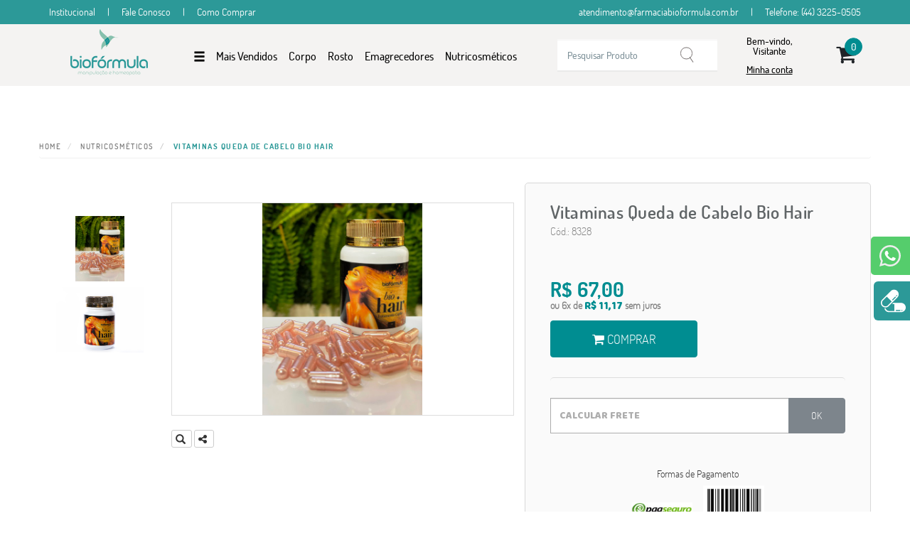

--- FILE ---
content_type: text/html; charset=ISO-8859-1
request_url: https://www.farmaciabioformula.com.br/produto/detalhes/10/vitaminas-queda-de-cabelo-bio-hair.html
body_size: 9913
content:
<!doctype html>
<html lang="pt-BR">
    <head>
        <meta http-equiv="Content-Type" content="text/html; charset=ISO-8859-1">
<meta name="viewport" content="width=device-width, initial-scale=1, maximum-scale=1, user-scalable=0">
<meta http-equiv="X-UA-Compatible" content="IE=edge">
<title>Farmácia Bio Fórmula - Vitaminas Queda de Cabelo Bio Hair</title>
<meta name="author" content="Desenvolvimento 5 - Byte a Byte - Agência Digital" />
<meta name="description" content="" />
<meta name="keywords" content="queda cabelo, crescimento cabelo">
<meta name="robots" content="index, follow">
<meta name="theme-color" content="#ffffff">
<meta name="apple-mobile-web-app-status-bar-style" content="#ffffff">
<meta name="msapplication-navbutton-color" content="#ffffff">
<meta property="og:url"           content="https://www.farmaciabioformula.com.br/produto/detalhes/10/vitaminas-queda-de-cabelo-bio-hair.html" />
<meta property="og:type"          content="product" />
<meta property="og:title"         content="Vitaminas Queda de Cabelo Bio Hair" />
<meta property="og:description"   content="" />
<meta property="og:image"         content="https://www.farmaciabioformula.com.br/view/_upload/produto/10/1667504967img_7012.jpeg" />

<link rel="shortcut icon" href="https://www.farmaciabioformula.com.br/view/_image/favicon.ico" type="image/icon"/>

<!-- Folhas de estilos --->
<link href="https://www.farmaciabioformula.com.br/view/_css/reset.css" rel="stylesheet" type="text/css">
<link href="https://www.farmaciabioformula.com.br/view/_css/geral.css" rel="stylesheet" type="text/css">


<!-- Biblioteca Bootstrap -->
<link href="https://www.farmaciabioformula.com.br/_utilitarios/bootstrap/css/bootstrap.min.css" rel="stylesheet">

<!-- bxSlider -->
<link href="https://www.farmaciabioformula.com.br/_utilitarios/slick/slick/slick.css" rel="stylesheet" />
<link href="https://www.farmaciabioformula.com.br/_utilitarios/slick/slick/slick-theme.css" rel="stylesheet" />

<!-- Jquery UI -->
<link href="https://www.farmaciabioformula.com.br/_utilitarios/jquery-ui-1.12.1/jquery-ui.min.css" rel="stylesheet">
<!-- Biblioteca FontAwesome -->
<link href="https://www.farmaciabioformula.com.br/_utilitarios/font-awesome/css/font-awesome.min.css" rel="stylesheet">

<!-- Fancybox --->
<link  href="https://www.farmaciabioformula.com.br/_utilitarios/fancybox/fancybox.css?v=2.1.5" rel="stylesheet" type="text/css">
<link  href="https://www.farmaciabioformula.com.br/_utilitarios/fancybox/helpers/jquery.fancybox-buttons.css?v=1.0.5" rel="stylesheet" type="text/css">
<link  href="https://www.farmaciabioformula.com.br/_utilitarios/fancybox/helpers/jquery.fancybox-thumbs.css?v=1.0.7" rel="stylesheet" type="text/css">

<!-- Bootstrap Dropdown Hover --->
<link  href="https://www.farmaciabioformula.com.br/_utilitarios/bootstrap-dropdown-hover/css/animate.min.css" rel="stylesheet" type="text/css">
<link  href="https://www.farmaciabioformula.com.br/_utilitarios/bootstrap-dropdown-hover/css/bootstrap-dropdownhover.min.css" rel="stylesheet" type="text/css">

<!-- Bootstrap Minus e Plus --->


<!-- Sweet Alert --->
<link href="https://www.farmaciabioformula.com.br/_utilitarios/sweetalert/sweetalert.css" rel="stylesheet" type="text/css">

<!-- Google fonts --->
<link href="https://fonts.googleapis.com/css?family=Roboto" rel="stylesheet">
<link href="https://fonts.googleapis.com/css?family=Baloo+Paaji" rel="stylesheet">



<!-- Facebook -->

<!-- JS Padrões -->
<script src="https://www.farmaciabioformula.com.br/view/_js/jquery-3.1.1.min.js" type="text/javascript"></script>

<!--<script src="https://www.farmaciabioformula.com.br/view/_js/jquery.min.js" type="text/javascript"></script>-->
<!--<script src="https://www.farmaciabioformula.com.br/view/_js/jquery-3.1.1.min.js" type="text/javascript"></script>-->
<!--resize sendo incluido no footer.php-->
<!--<script src="https://www.farmaciabioformula.com.br/view/_js/resizetoratio.min.js" type="text/javascript"></script>-->
<script async src="https://www.farmaciabioformula.com.br/_utilitarios/slick/slick/slick.min.js"></script>
<script src="https://www.farmaciabioformula.com.br/_utilitarios/bootstrap/js/bootstrap.min.js"></script>
<script src="https://www.farmaciabioformula.com.br/_utilitarios/jquery-ui-1.12.1/jquery-ui.min.js" type="text/javascript"></script>
<script src="https://www.farmaciabioformula.com.br/view/_js/gerais.js" type="text/javascript"></script>
<script src="https://www.farmaciabioformula.com.br/view/_js/localizacao.min.js" type="text/javascript"></script>
<script src="https://www.farmaciabioformula.com.br/view/_js/swipeModule.js" type="text/javascript"></script>
<!--<script src="https://snapwidget.com/js/snapwidget.js"></script>-->
    <script async src="https://www.googletagmanager.com/gtag/js?id=UA-109327967-1"></script>
    <script>
        var $analytics = "UA-164044559-1";
    </script>
<script>
    var IMG_URL = "https://www.farmaciabioformula.com.br/view/_image";
    var HOME_URL = "https://www.farmaciabioformula.com.br";
</script>
<script src="https://www.farmaciabioformula.com.br/view/_js/maskedinput.min.js" type="text/javascript"></script>
<script src="https://www.farmaciabioformula.com.br/view/_js/maskmoney.min.js" type="text/javascript"></script>
<script src="https://www.farmaciabioformula.com.br/view/_js/modernizr.min.js" type="text/javascript"></script>
<script src="https://www.farmaciabioformula.com.br/_utilitarios/elevatezoom/elevateZoom-min.js" type="text/javascript"></script>
<script src="https://www.farmaciabioformula.com.br/_utilitarios/fancybox/fancybox.pack.js?v=2.1.5" type="text/javascript"></script>
<script src="https://www.farmaciabioformula.com.br/_utilitarios/fancybox/helpers/jquery.fancybox-buttons.js?v=1.0.5" type="text/javascript"></script>
<script src="https://www.farmaciabioformula.com.br/_utilitarios/fancybox/helpers/jquery.fancybox-media.js?v=1.0.6" type="text/javascript"></script>
<script src="https://www.farmaciabioformula.com.br/_utilitarios/fancybox/helpers/jquery.fancybox-thumbs.js?v=1.0.7" type="text/javascript"></script>
<script src="https://www.farmaciabioformula.com.br/_utilitarios/bootstrap-dropdown-hover/js/bootstrap-dropdownhover.min.js" type="text/javascript"></script>
<script src="https://www.farmaciabioformula.com.br/_utilitarios/bootstrap-minus-plus/script.js" type="text/javascript"></script>
<script src="https://www.farmaciabioformula.com.br/_utilitarios/sweetalert/sweetalert.min.js" type="text/javascript"></script>
<script src="https://apis.google.com/js/platform.js" async defer>
    {
        lang: 'pt-BR'
    }
</script>
<script async src="https://www.farmaciabioformula.com.br/view/_js/_resizetoratio.min.js" type="text/javascript"></script>
<script async src="https://www.farmaciabioformula.com.br/view/_include/script.js"></script>
     <div id="preloader">
        <img src="https://www.farmaciabioformula.com.br/view/_image/logo.png" />
        <div id="barra-load"></div>
    </div> 
    <meta name="viewport" content="width=device-width, initial-scale=1, maximum-scale=1, user-scalable=0">
    <link href="https://www.farmaciabioformula.com.br/view/_css/main.css" rel="stylesheet" type="text/css">
</head>
<body>
            <div id="fixoWhats" class="fixoWhats">
            <a data-target="#modal-whatsapp" data-toggle="modal">
                <img src="https://www.farmaciabioformula.com.br/view/_image/fixaWhats.svg" />  <span>Fale Conosco</span>
            </a>
        </div>
        <div id="modal-whatsapp" class="modal fade" tabindex="-1" role="dialog">
            <div class="modal-dialog">
                <div class="modal-content">
                    <button type="button" class="close" data-dismiss="modal" aria-label="Close">
                        <span aria-hidden="true">&times;</span>
                    </button>
                    <div class="topo col-xs-12">
                        <ul>
                            <li>
                                <div class="div-icon">
                                    <img src="https://www.farmaciabioformula.com.br/view/_image/logo.png"> 
                                </div>
                                <span>Farmácia</span>
                            </li> 
                            <li class="icons">
                                <img src="https://www.farmaciabioformula.com.br/view/_image/video-icon.svg">
                                <img src="https://www.farmaciabioformula.com.br/view/_image/phone-icon.svg">
                                <img src="https://www.farmaciabioformula.com.br/view/_image/dots-icon.svg">
                            </li>
                        </ul>
                    </div>
                    <div class="whatsapp-body col-xs-12 bkg-img cover" style="background-image:url('https://www.farmaciabioformula.com.br/view/_image/fundo-whats.jpg')">
                        <input type="text" id="nomewhatsapp" placeholder="Nome">
                        <input type="tel" class="telefone" id="telefonewhatsapp" placeholder="Nº Telefone">
                        <!--<a target="_blank" href="https://api.whatsapp.com/send?phone=5544988156922">-->
                        <button type="button" id="btn-enviar-msg" data-phone="44988156922"><img src="https://www.farmaciabioformula.com.br/view/_image/whatsapp.svg">ENVIAR MENSAGEM</button>
                        <!--</a>-->
                    </div>
                </div>
            </div>
        </div>
            <header class="hidden-sm hidden-xs">
        <!-- Banner header -->

        
        <div class="header-info">
            <div class="container position-relative unfilled">
                <div class="info-container-left position-relative pull-left">
                                        <a href="https://www.farmaciabioformula.com.br/institucional/index/1/a-empresa.html">
                        Institucional
                    </a>
                    |
                    <a href="https://www.farmaciabioformula.com.br/atendimento/index/fale-conosco.html#conteudo">
                        Fale Conosco
                    </a>
                    |
                    <a href="https://www.farmaciabioformula.com.br/institucional/index/5/como-comprar.html">
                        Como Comprar
                    </a>
                </div>

                <div class="info-container-right position-relative pull-right">
                    <a href="mailto:atendimento@farmaciabioformula.com.br">
                        atendimento@farmaciabioformula.com.br                    </a>
                    |
                    <a>
                        Telefone: (44) 3225-0505                    </a>
                </div>
            </div>
        </div>


        <div class="header-linha-3">
            <div class="container position-relative unfilled">
                <div class="logo pull-left">
                    <a href="https://www.farmaciabioformula.com.br">
                        <img class="img-responsive" src="https://www.farmaciabioformula.com.br/view/_image/logo.png" alt="Farmácia Bio Fórmula" title="Farmácia Bio Fórmula"/>
                    </a>
                </div>
                <div class="itens-header">
                                            <div class="item dropdown position-relative">
                            <a class="dropdown-toggle" data-hover="dropdown" data-animations="fadeIn fadeIn fadeIn fadeIn" >
                                <div>    
                                    <span id="todos-depart-header">
                                        <!--<i class="glyphicon glyphicon-menu-hamburger"></i>-->
                                        
                                    <span class="glyphicon glyphicon-menu-hamburger" id="cat-down-icon"></span>
                                    </span>
                                </div>
                            </a>
                            <ul style='width: 30em' class="dropdown-menu dropdown-Categorias" data-animations="fadeIn" id="drop-menu">
                                                                                                            <div class="column-dropdown column-categoria" style="width:15em">
                                                                                <li class="dropdown">
                                            <a href="https://www.farmaciabioformula.com.br/produto/categoria/11/corpo.html#conteudo" class="">
                                                <span>Corpo</span>                                             </a>
                                                                                    </li>
                                                                                                                                                        <li class="dropdown">
                                            <a href="https://www.farmaciabioformula.com.br/produto/categoria/14/emagrecedores.html#conteudo" class="">
                                                <span>Emagrecedores</span>                                             </a>
                                                                                    </li>
                                                                                                                                                        <li class="dropdown">
                                            <a href="https://www.farmaciabioformula.com.br/produto/categoria/16/gestantes.html#conteudo" class="">
                                                <span>Gestantes</span>                                             </a>
                                                                                    </li>
                                                                                                                                                        <li class="dropdown">
                                            <a href="https://www.farmaciabioformula.com.br/produto/categoria/18/mais-vendidos.html#conteudo" class="">
                                                <span>Mais Vendidos</span>                                             </a>
                                                                                    </li>
                                                                                                                                                        <li class="dropdown">
                                            <a href="https://www.farmaciabioformula.com.br/produto/categoria/17/maquiagem-funcional.html#conteudo" class="">
                                                <span>Maquiagem Funcional</span>                                             </a>
                                                                                    </li>
                                                                                </div>
                                                                                                                                                        <div class="column-dropdown column-categoria" style="width:15em">
                                                                                <li class="dropdown">
                                            <a href="https://www.farmaciabioformula.com.br/produto/categoria/13/nutricosmeticos.html#conteudo" class="">
                                                <span>Nutricosméticos</span>                                             </a>
                                                                                    </li>
                                                                                                                                                        <li class="dropdown">
                                            <a href="https://www.farmaciabioformula.com.br/produto/categoria/12/rosto.html#conteudo" class="">
                                                <span>Rosto</span>                                             </a>
                                                                                    </li>
                                                                                                        </ul>

                        </div>
                                                <div class="item dropdown position-relative">
                            <a class="dropdown-toggle" data-hover="dropdown" data-animations="fadeIn fadeIn fadeIn fadeIn" href="https://www.farmaciabioformula.com.br/produto/categoria/18/mais-vendidos.html#conteudo"> 
                                <span class="span-dropdown">
                                    <div>                                        
                                        <span> Mais Vendidos </span>                                    </div>
                                </span>
                            </a>
                                                    </div>
                                                <div class="item dropdown position-relative">
                            <a class="dropdown-toggle" data-hover="dropdown" data-animations="fadeIn fadeIn fadeIn fadeIn" href="https://www.farmaciabioformula.com.br/produto/categoria/11/corpo.html#conteudo"> 
                                <span class="span-dropdown">
                                    <div>                                        
                                        <span> Corpo </span>                                    </div>
                                </span>
                            </a>
                                                    </div>
                                                <div class="item dropdown position-relative">
                            <a class="dropdown-toggle" data-hover="dropdown" data-animations="fadeIn fadeIn fadeIn fadeIn" href="https://www.farmaciabioformula.com.br/produto/categoria/12/rosto.html#conteudo"> 
                                <span class="span-dropdown">
                                    <div>                                        
                                        <span> Rosto </span>                                    </div>
                                </span>
                            </a>
                                                    </div>
                                                <div class="item dropdown position-relative">
                            <a class="dropdown-toggle" data-hover="dropdown" data-animations="fadeIn fadeIn fadeIn fadeIn" href="https://www.farmaciabioformula.com.br/produto/categoria/14/emagrecedores.html#conteudo"> 
                                <span class="span-dropdown">
                                    <div>                                        
                                        <span> Emagrecedores </span>                                    </div>
                                </span>
                            </a>
                                                    </div>
                                                <div class="item dropdown position-relative">
                            <a class="dropdown-toggle" data-hover="dropdown" data-animations="fadeIn fadeIn fadeIn fadeIn" href="https://www.farmaciabioformula.com.br/produto/categoria/13/nutricosmeticos.html#conteudo"> 
                                <span class="span-dropdown">
                                    <div>                                        
                                        <span> Nutricosméticos </span>                                    </div>
                                </span>
                            </a>
                                                    </div>
                                        </div>

                <div class="item item-cart">
                    <div class="carrin">
                        <a href="https://www.farmaciabioformula.com.br/carrinho/meus-produtos/detalhes.html#conteudo">
                            <span id="cart-fixo">
                                <i class="fa fa-shopping-cart"></i>
                                <p>0</p>
                            </span>
                        </a>
                    </div>
                </div>

                <div class="item item-login">
                    <div class="login">
                                                    <a href="https://www.farmaciabioformula.com.br/cliente/login/login.html">
                                <div class="">        
                                    <!--<a href="https://www.farmaciabioformula.com.br/cliente/dados/meus-dados.html">-->
                                    Bem-vindo, <br> Visitante
                                    <!--</a>-->
                                </div>
                                <div class="inline-block icon-menu">
                                    Minha conta
                                </div>
                            </a>
                                                </div>
                </div>

                <div class="formBusca ">
                    <form action="https://www.farmaciabioformula.com.br/produto/busca" method="GET">
                        <div class="input-busca input-group">
                            <input type="text" name="busca" class="input-busca-input form-control" placeholder="Pesquisar Produto">
                            <button type="submit" name="">
                            </button>
                        </div>
                    </form>
                </div>

            </div>
        </div>
        <!--<div id="headerescondido"></div>-->

    </header>

    <div class="barra-lateral">
        <ul id="categoria-lateral">
            <li>
                <div class="titulo-barra-lateral">
                                        <div class="icon">
                        <i class="glyphicon glyphicon-user"></i> 
                    </div>
                    <div class="login">
                        <span>Bem vindo, Visitante</span>
                        <br/>
                                                    <a href="https://www.farmaciabioformula.com.br/cliente/login/cadastro/cadastre-se.html" class="">
                                <b>
                                    Cadastre-se
                                </b> 
                            </a>
                            ou faça o 
                            <a href="https://www.farmaciabioformula.com.br/cliente/login/login.html" class="">
                                <b>
                                    Login
                                </b>
                            </a>
                                            </div>
                </div>
            </li>
                            <li>
                    <span class="size-1-6 source">
                        <a href="https://www.farmaciabioformula.com.br/produto/categoria/11/corpo.html#conteudo" class="">

                            Corpo                                                    </a>     
                        </span> 
                                    </li>
                            <li>
                    <span class="size-1-6 source">
                        <a href="https://www.farmaciabioformula.com.br/produto/categoria/14/emagrecedores.html#conteudo" class="">

                            Emagrecedores                                                    </a>     
                        </span> 
                                    </li>
                            <li>
                    <span class="size-1-6 source">
                        <a href="https://www.farmaciabioformula.com.br/produto/categoria/16/gestantes.html#conteudo" class="">

                            Gestantes                                                    </a>     
                        </span> 
                                    </li>
                            <li>
                    <span class="size-1-6 source">
                        <a href="https://www.farmaciabioformula.com.br/produto/categoria/18/mais-vendidos.html#conteudo" class="">

                            Mais Vendidos                                                    </a>     
                        </span> 
                                    </li>
                            <li>
                    <span class="size-1-6 source">
                        <a href="https://www.farmaciabioformula.com.br/produto/categoria/17/maquiagem-funcional.html#conteudo" class="">

                            Maquiagem Funcional                                                    </a>     
                        </span> 
                                    </li>
                            <li>
                    <span class="size-1-6 source">
                        <a href="https://www.farmaciabioformula.com.br/produto/categoria/13/nutricosmeticos.html#conteudo" class="">

                            Nutricosméticos                                                    </a>     
                        </span> 
                                    </li>
                            <li>
                    <span class="size-1-6 source">
                        <a href="https://www.farmaciabioformula.com.br/produto/categoria/12/rosto.html#conteudo" class="">

                            Rosto                                                    </a>     
                        </span> 
                                    </li>
                    </ul>
        <ul id="sub-categoria-lateral"></ul>
    </div>
    <div class="background-overlay cursor-pointer text-center" onclick="funcaoChamaCatLateral('fecha')">
        <!--<i class="glyphicon glyphicon-chevron-left"></i>-->
        <i class="glyphicon glyphicon-remove"></i>
    </div>

    <div class="move">
        <header class="headerReponsive hidden-lg hidden-md">
            <div id="menuFixo">  
                <div class="container-header-responsivo container-fluid">
                    <div class="container">
                        <div class="menu row">
                            <div class="logoR col-sm-4 col-xs-6">
                                <div class="row">
                                    <a href="https://www.farmaciabioformula.com.br">
                                        <img class="img-responsive" src="https://www.farmaciabioformula.com.br/view/_image/logo.png"/>
                                    </a>
                                </div>
                            </div>
                            <div class="itens-menu col-sm-8 col-xs-6">
                                <!--<div class="abreMenu">-->
                                <a type="button" class="abreMenu collapsed hamburger is-closed" onclick="funcaoChamaCatLateral('abre')">
                                    <span class="glyphicon glyphicon-align-justify"></span>
                                </a>
                                <!--</div>-->
                                <!--<div class="btnBusca hidden-sm">-->
                                <a class="btnBusca hidden-sm cursor-pointer" onclick="$('.container-header-responsivo .form-responsivo').slideToggle()">     
                                    <span class="glyphicon glyphicon-search"></span>
                                </a>
                                <!--</div>-->
                                <!--<div class="carrinhoR position-relative">-->
                                <a class="carrinhoR position-relative" href="https://www.farmaciabioformula.com.br/carrinho/meus-produtos/detalhes.html#conteudo">
                                    <span style="position:absolute;
                                          width: 1.6em;
                                          overflow: hidden; border-radius: 5em;
                                          background: #94c11f; z-index: 1; border: solid 1px #94c11f;
                                          color: white; text-align: center; font-size: 15px;
                                          top: 0%; left: 35%; padding: 0.05em 0em;">0</span>
                                    <i class="glyphicon glyphicon-shopping-cart"></i>                                       
                                </a>
                                <!--</div>-->    
                                <div class="form col-lg-12 col-md-12 col-sm-12 col-xs-12 padding-0 hidden-xs">
                                    <form action="https://www.farmaciabioformula.com.br/produto/busca" method="GET">
                                        <div class="input-busca input-group col-md-9 col-lg-9">
                                            <input type="text" name="busca" class="input-busca-input form-control" placeholder="Busca por Produtos">
                                            <span class="input-group-addon">
                                                <button type="submit">
                                                    <i class="glyphicon glyphicon-search"></i>
                                                </button>
                                            </span>
                                        </div>
                                    </form>
                                </div>
                            </div>
                        </div>
                        <div class="form-responsivo col-lg-6 col-md-6 col-sm-12 col-xs-12">
                            <form action="https://www.farmaciabioformula.com.br/produto/busca" method="GET">
                                <div class="input-busca input-group col-md-9 col-lg-9">
                                    <input type="text" name="busca" class="input-busca-input form-control" placeholder="Busca por Produtos">
                                    <span class="input-group-addon">
                                        <button type="submit">
                                            <i class="glyphicon glyphicon-search"></i>
                                        </button>
                                    </span>
                                </div>
                            </form>
                        </div>
                    </div>
                </div>
            </div>
        </header>
        <!--<div id="dark"></div>-->
        <div class="SeparadorMenuFixo hidden-lg hidden-md"></div>
    </div>    <style>
        .aguarda-liberacao{
            display: block !important;
        }
            </style>

<div id="conteudo">
    <div class="container">
        <div class="row">
            <div class="col-xs-12 unfilled produtoDetalhe">
                <div class="navegacao col-lg-12 col-md-12 col-sm-12 col-xs-12 unfilled">
                    <ol class="breadcrumb hidden-xs">
    <li>
        <a href="https://www.farmaciabioformula.com.br">
            Home
        </a>
    </li>
                        <li>
                <a href="https://www.farmaciabioformula.com.br/produto/categoria/13/nutricosmeticos.html">Nutricosméticos</a>
            </li>
                <li class="active">
        Vitaminas Queda de Cabelo Bio Hair    </li>
</ol>
                </div>
                <div class="col-md-12 col-lg-12 col-sm-12 col-xs-12">
                    <div class="titulo row hidden-lg hidden-md hidden-sm">
                        <h1>Vitaminas Queda de Cabelo Bio Hair</h1>
                                        
                            <br/>
                            <span>Cód.: 8328</span>
                                            </div>
                </div>
                <div class="galeria col-lg-7 col-md-6 col-sm-7 col-xs-12">
                    <div class="row">
                                                    <div class="col-lg-3 col-md-3 col-sm-3 col-xs-12" id="galleria-zoom">
                                <div class="row">
                                    <div class="quadro-galeria">
                                                                                    <div class="slide">
                                                <a data-image='https://www.farmaciabioformula.com.br/view/_upload/produto/10/1667504967img_7012.jpeg' data-zoom-image='https://www.farmaciabioformula.com.br/view/_upload/produto/10/1667504967img_7012.jpeg' class='elevatezoom-gallery hidden-xs'>
                                                    <img src="https://www.farmaciabioformula.com.br/view/_upload/produto/10/1667504967img_7012.jpeg" onclick="$('#botao-zoom').attr({'href': $(this).attr('src')})" class="img-thumbnail img-responsive"/>
                                                </a>
                                                <a href='https://www.farmaciabioformula.com.br/view/_upload/produto/10/1667504967img_7012.jpeg' class="fancyboxGaleria hidden-sm hidden-md hidden-lg">                                              
                                                    <div class="div-img">
                                                        <img class="img-thumbnail" alt="https://www.farmaciabioformula.com.br/view/_upload/produto/10/1667504967img_7012.jpeg" src="https://www.farmaciabioformula.com.br/view/_upload/produto/10/1667504967img_7012.jpeg">
                                                        <span class="lupa-hover"></span>
                                                    </div>
                                                </a>
                                            </div>
                                                                                    <div class="slide">
                                                <a data-image='https://www.farmaciabioformula.com.br/view/_upload/produto/10/157600605307.jpg' data-zoom-image='https://www.farmaciabioformula.com.br/view/_upload/produto/10/157600605307.jpg' class='elevatezoom-gallery hidden-xs'>
                                                    <img src="https://www.farmaciabioformula.com.br/view/_upload/produto/10/157600605307.jpg" onclick="$('#botao-zoom').attr({'href': $(this).attr('src')})" class="img-thumbnail img-responsive"/>
                                                </a>
                                                <a href='https://www.farmaciabioformula.com.br/view/_upload/produto/10/157600605307.jpg' class="fancyboxGaleria hidden-sm hidden-md hidden-lg">                                              
                                                    <div class="div-img">
                                                        <img class="img-thumbnail" alt="https://www.farmaciabioformula.com.br/view/_upload/produto/10/157600605307.jpg" src="https://www.farmaciabioformula.com.br/view/_upload/produto/10/157600605307.jpg">
                                                        <span class="lupa-hover"></span>
                                                    </div>
                                                </a>
                                            </div>
                                                                                                                    </div>
                                </div>
                            </div>
                            <div style="margin-top:2em;" class="fotoPrincipalContainer col-lg-9 col-md-9 col-sm-9 col-xs-9">
                                <div class="foto-principal hidden-sm hidden-xs ">
                                                                            <div class="quadro-ampliar-imagem">
                                            <div class="icon">
                                                <i class="glyphicon glyphicon-search"></i>
                                            </div>
                                            <div class="texto">
                                                Passe o mouse
                                                <br/>
                                                para ampliar
                                            </div>
                                        </div>
                                                                        <img src="https://www.farmaciabioformula.com.br/view/_upload/produto/10/1667504967img_7012.jpeg" data-zoom-image="https://www.farmaciabioformula.com.br/view/_upload/produto/10/1667504967img_7012.jpeg" class="elevatezoom img-responsive" id="foto-grande"/>
                                </div>
                                <div class="foto-principal hidden-lg hidden-md hidden-xs">
                                    <img src="https://www.farmaciabioformula.com.br/view/_upload/produto/10/1667504967img_7012.jpeg" width="100%" id="foto-grandeR"/>
                                </div>
                                <br/>
                                <a href="https://www.farmaciabioformula.com.br/view/_upload/produto/10/1667504967img_7012.jpeg" id="botao-zoom" class="btn btn-xs btn-default fancyboxGaleria hidden-xs">
                                    <span class="glyphicon glyphicon-search"></span> &nbsp;&nbsp;Ampliar Imagem
                                </a>
                                                                                                                <a id="botao-compartilhar" 
                                       data-modal-pid="10" 
                                       data-modal-uri="/produto/detalhes/10/vitaminas-queda-de-cabelo-bio-hair.html" 
                                       data-facebook-label="Facebook" 
                                       data-twitter-label="Twitter" 
                                       data-twitter-text="Vitaminas Queda de Cabelo Bio Hair" 
                                       data-linkedin-label="LinkedIn" 
                                       data-linkedin-title="Vitaminas Queda de Cabelo Bio Hair" 
                                       data-linkedin-summary="Vitaminas Queda de Cabelo Bio Hair" 
                                       class="btn btn-xs btn-default">
                                        <span class="fa fa-share-alt"></span> &nbsp;&nbsp;Compartilhar
                                    </a>
                                                            </div>
                                            </div>
                </div>

                <div  class="dados col-lg-5 col-md-6 col-sm-5 col-xs-12">
                    <div class="row">
                        <div class="col-md-12 col-lg-12 col-sm-12 col-xs-12">
    <div class="titulo hidden-xs">
        <h1>Vitaminas Queda de Cabelo Bio Hair</h1>
          
            <!--<br/>-->
            <span>Cód.: 8328</span>
            </div>
</div>
<div class="col-lg-12 col-md-12 col-sm-12 col-xs-12">
    </div>
<div class="col-lg-12 col-md-12 col-sm-12 col-xs-12">
                  
</div>


<div class="col-lg-12 col-md-6 col-sm-12 col-xs-12">
    <div class="produto-disponivel valores-prod">
        <div class="text-left" id="quadro-valores-produto">
                            <div class='valorDee'>
                    <span id="valorDe" class='de valorDe'>
                                            </span>
                </div><br/>
                        <div class="por" id="valorPor">
                R$ 67,00            </div>
                            <div class="parcelamento">
                    ou 6x de <b class='parc'>R$ 11,17</b> sem juros
                </div>
                    </div>
    </div>         
</div>

<div class="produto-disponivel col-lg-12 col-md-6 col-sm-12 col-xs-12">
    <div>
        <form action="https://www.farmaciabioformula.com.br/carrinho/meus-produtos/detalhes.html#conteudo" method="POST">
            <input type="hidden" name="variacao" value="556" id="idVariacao"/>
            <div  class="hidden">
                <div class="input-group quadro-quantidade-produto">
                    <span class="input-group-btn">
                        <button type="button" class="btn btn-default btn-number" disabled="disabled" data-type="minus" data-field="quantidade">
                            <span class="glyphicon glyphicon-minus"></span>
                        </button>
                    </span>
                    <input type="text" name="quantidade" class="form-control input-number" value="1" min="1" max="99999">
                    <span class="input-group-btn">
                        <button type="button" class="btn btn-default btn-number" data-type="plus" data-field="quantidade">
                            <span class="glyphicon glyphicon-plus"></span>
                        </button>
                    </span>
                </div>
            </div>                
            <div class="btn-comprar" id="quadro-botao-compra" >
                <button type="submit" name="comprar" id="botao-comprar"  class="btn btn-success">
                    <i class="fa fa-shopping-cart"></i>
                    COMPRAR
                </button>
            </div>
        </form>
    </div>
</div>
<div class="produto-disponivel aguarda-liberacao col-md-12 col-lg-12 col-sm-12 col-xs-12">
    <div class="calFrete">
        <!--        <div class="CFtitulo pull-left">
                    <span for="buscaCep">Calcular o Frete e Prazo</span>
                </div>-->
        <div class="CFinput pull-right">
            <div class="input-group">
                <input type="text" class="form-control cep" id="buscaCep" placeholder="CALCULAR FRETE">
                <div class="input-group-btn">
                    <button class="btn btn-default" type="button" onclick="calcularFrete($('#buscaCep').val(), '10', $('#idVariacao').val(), 'PRODUTO')">
                        <!--<i class="glyphicon glyphicon-search"></i>-->
                        OK
                    </button>
                </div>
            </div>
        </div>
        <div class="CFreturn">
            <div class="col-md-12 col-lg-12 col-sm-12 col-xs-12" id="resultadoFrete">
            </div>
        </div>
    </div>
</div> 
<div class="formaPagamentoV col-md-12 col-lg-12 col-sm-12 col-xs-12">
    <div class="formaPagamento">
                    <div class="produto-disponivel">                            
                    <div class="row">    
        <div class="col-md-12 open-sans-semibold">
            <div style="display:block; margin: auto; text-align: center;">
                <span>Formas de Pagamento</span>
                <ul class="nav nav-tabs" role="tablist">
                                            <li role="presentation" >
                            <a onclick="AbrirModalParcelamento('67.00', 'PAGSEGURO')">
                                <img style="max-width:100%;" src="https://www.farmaciabioformula.com.br/view/_image/forma_pagamento/pagseguro-icon.png" title="Pagseguro" alt="Pagseguro"/>
                            </a>
                        </li>
                                            <li role="presentation" >
                            <a onclick="AbrirModalParcelamento('67.00', 'BOLETO_HIPER')">
                                <img style="max-width:100%;" src="https://www.farmaciabioformula.com.br/view/_image/forma_pagamento/boleto_hiper-icon.png" title="Boleto Hiper" alt="Boleto Hiper"/>
                            </a>
                        </li>
                                    </ul>
            </div>
        </div>
    </div>
<div id="FormasPagamento" class="modal fade" role="dialog">
    <div class="modal-dialog">
        <!-- Modal content-->
        <div class="modal-content">
            <div class="modal-header section-titulo open-sans-bold">
                <button type="button" class="close" data-dismiss="modal">&times;</button>
                <h2 class="">Formas de pagamento</h2>
                <p>Estes valores são aproximados e podem sofrer alterações.</p>
            </div>
            <div class="modal-body">
                <div class="col-lg-12 col-md-12 col-sm-12 col-xs-12">
                        
                        <div class="item pull-left">
                            <a onclick="MostrarParcelamento('67.00', 'PAGSEGURO')" class="btn btn-default PAGSEGURO">
                                <img src="https://www.farmaciabioformula.com.br/view/_image/forma_pagamento/pagseguro-icon.png" title="Pagseguro" alt="Pagseguro"/>
                            </a>
                        </div>
                        
                        <div class="item pull-left">
                            <a onclick="MostrarParcelamento('67.00', 'BOLETO_HIPER')" class="btn btn-default BOLETO_HIPER">
                                <img src="https://www.farmaciabioformula.com.br/view/_image/forma_pagamento/boleto_hiper-icon.png" title="Boleto Hiper" alt="Boleto Hiper"/>
                            </a>
                        </div>
                                    </div>
                <div class="loader">
                    <i class="fa fa-spinner fa-pulse fa-3x fa-fw"></i>
                    <span class="sr-only">Loading...</span>
                </div>
                <div class="contentParcelamento col-lg-12 col-md-12 col-sm-12 col-xs-12">

                </div>
            </div>
            <div class="modal-footer">
                <button type="button" class="btn btn-default" data-dismiss="modal">Fechar</button>
            </div>
        </div>

    </div>
</div>            </div>
          
    </div>
</div>
<div class="col-lg-12 col-md-12 col-sm-12 col-xs-12">
    <div class="row" id="alerta-erro">
        <div class="col-lg-12 col-md-12 col-sm-12 col-xs-12">
            <div class="alert alert-danger" role="alert">
                Erro ao buscar informações. Tente novamente.
            </div>
        </div>
    </div>
    <div class="row produto-indisponivel">
        <div class="col-lg-12 col-md-12 col-sm-12 col-xs-12">
            <form action="" method="POST">
                <div class="alert alert-danger" role="alert">
                    <strong class="">Atenção!</strong><br/>
                    O Produto selecionado encontra-se sem estoque, 
                    informe abaixo seu e-mail e sera avisado assim que o produto estiver novamente disponível em nossos estoques.<br/><br/>
                    <div class="form-group row">
                        <div class="col-lg-8 col-md-8 col-sm-12 col-xs-12">
                            <input type="email" name="email" class="form-control" id="exampleInputEmail1" placeholder="E-mail">
                        </div>
                        <div class="col-lg-4 col-md-4 col-sm-12 col-xs-12">
                            <button type="submit" name="aviseme" class="btn btn-primary botao-enviar">
                                <i class="glyphicon glyphicon-envelope"></i>
                                ENVIAR
                            </button>
                        </div>
                    </div>
                </div>
            </form>
        </div>
    </div>
</div>                    </div>
                </div>
            </div>
        </div>
    </div>
</div>
<script>
// Measure a view of product details. This example assumes the detail view occurs on pageload,
// and also tracks a standard pageview of the details page.
    if (typeof dataLayer !== 'undefined') {
        dataLayer.push({
            'ecommerce': {
                'detail': {
                    'actionField': {'list': 'Página de produto'}, // 'detail' actions have an optional list property.
                    'products': [{
                            'name': 'Vitaminas Queda de Cabelo Bio Hair', // Name or ID is required.
                            'id': '10',
                            'price': '67.00',
                            'brand': 'Farmácia Bio Fórmula',
                            'category': '',
                            'variant': 'Farmácia Bio Fórmula'
                        }]
                }
            }
        });
    }
</script><div class="container hidden-md hidden-lg">
    <div class="informacoes row">
                    <div class="quadro-produto-interno">
                                    <div onclick="infoToggle('descricao')" id="info-descricao" class="infoBTN col-lg-12 col-md-12 col-sm-12 col-xs-12">
                        <b>Descrição</b>
                    </div>
                    <div style='display:block;' id="target-descricao" class="infoClose col-lg-12 col-md-12 col-sm-12 col-xs-12">
                        <p>Composi&ccedil;&atilde;o: Collys, Queratina, Vitamina C, Vitamina E, L-Cistina, Zinco e Nutricolin.</p>
<p>Descri&ccedil;&atilde;o: Bio Hair &eacute; um composto formulado especialmente para a nutri&ccedil;&atilde;o e reestrutura&ccedil;&atilde;o capilar, diminuindo assim a queda de cabelos, e falhas no couro cabeludo. Aumenta a s&iacute;ntese das chamadas &ldquo;prote&iacute;nas da beleza&rdquo;: col&aacute;geno, queratina e elastina, que al&eacute;m de fortalecer os fios, proporciona uma melhora da pele e unha.</p>
<p>Bio Hair c&aacute;psulas suplementa col&aacute;geno e queratina com uma eficaz absor&ccedil;&atilde;o celular. Ajuda no crescimento saud&aacute;vel dos fios e na regula&ccedil;&atilde;o da produ&ccedil;&atilde;o de sebo nos fol&iacute;culos capilares.</p>
<p>Modo de uso: Ingerir 1 c&aacute;psula uma vez ao dia.</p>                    </div>
                            </div>
            </div>
</div>
<div class="informacoes container hidden-xs hidden-sm padding-0">
    <div class="linha-1 col-md-12 col-lg-12 col-xs-12 col-sm-12 padding-0">
        <div class="col-md-12 quadro-produto-interno padding-0">
            <ul class="nav nav-tabs" role="tablist">
                                    <li data-index="1" id="info-1" role="tab-descricao" class="infoBTN titulo-informacao  active">
                        <a href="#tab-descricao" aria-controls="tab-descricao" role="tab" data-toggle="tab">
                            DESCRIÇÃO                        </a>
                    </li>
                
                                <span class="marcador-info"></span>
            </ul>
            <div class="tab-content quadro-produto-interno">
                                    <div role="tabpanel" class="tab-pane texto-informacao active" id="tab-descricao">
                        <p>Composi&ccedil;&atilde;o: Collys, Queratina, Vitamina C, Vitamina E, L-Cistina, Zinco e Nutricolin.</p>
<p>Descri&ccedil;&atilde;o: Bio Hair &eacute; um composto formulado especialmente para a nutri&ccedil;&atilde;o e reestrutura&ccedil;&atilde;o capilar, diminuindo assim a queda de cabelos, e falhas no couro cabeludo. Aumenta a s&iacute;ntese das chamadas &ldquo;prote&iacute;nas da beleza&rdquo;: col&aacute;geno, queratina e elastina, que al&eacute;m de fortalecer os fios, proporciona uma melhora da pele e unha.</p>
<p>Bio Hair c&aacute;psulas suplementa col&aacute;geno e queratina com uma eficaz absor&ccedil;&atilde;o celular. Ajuda no crescimento saud&aacute;vel dos fios e na regula&ccedil;&atilde;o da produ&ccedil;&atilde;o de sebo nos fol&iacute;culos capilares.</p>
<p>Modo de uso: Ingerir 1 c&aacute;psula uma vez ao dia.</p>                    </div>
                
                            </div>
        </div>
    </div>
</div>
<div id="conteudo">
    <div class="container">
        <div class="col-xs-12 unfilled">
            <h1 class="titulo titulo-semelhante">
                Produtos Semelhantes
            </h1>
            <div class="bx-controls-direction-next">
                <div class="bx-next-semelhantes"></div>
            </div>
            <div class="bx-controls-direction-prev">
                <div class="bx-prev-semelhantes"></div>
            </div>
            <div class="col-lg-12 col-md-12 col-sm-12 col-xs-12 homePromocoes">
                <div class="row">
                    <div class="bxslider-produto-semelhantes slider-categorias-home">
                                                    <div>
                                <div class="contEach">
                                    <a id="p-28" href="https://www.farmaciabioformula.com.br/produto/detalhes/28/colageno-verisol-2_5g---30-doses-sabor-morango.html" class="no-decoration item produto">
                                        <div class="item">
                                            <div class="image">
                                                                                                    <div class="detalhe-tag">
                                                                                                                                                                    </div>
                                                                                                <div class="div-img">
                                                    <img class="resize" rel="semelhante" src="https://www.farmaciabioformula.com.br/view/_upload/produto/28/miniD_1667504842img_6993.jpeg" alt="https://www.farmaciabioformula.com.br/view/_upload/produto/28/miniD_1667504842img_6993.jpeg">
                                                    <!--<span class="lupa-hover"></span>-->
                                                </div> 
                                            </div>
                                            <div class="texto">
                                                <div class="codigo-ref">
                                                    <p>6390</p>
                                                </div>
                                                <div class="titulo">
                                                    <!--<b></b>-->
                                                    <h2>
                                                        Colágeno Verisol 2,5g - 30 doses Sabor Morango                                                    </h2>
                                                </div>
                                                                                                    <div class="preco">
                                                                               
                                                            <div class='apartir'>
                                                            </div>
                                                                                                       
                                                        <div class="por" id="valorPor">
                                                             R$ 105,00 </div>
                                                                                                                    <div class='valorDee'>
                                                                <span id="valorDe" class='de valorDe'>
                                                                    <br/>                                                                </span>
                                                            </div> 
                                                                                                                                                                            <div class="parcelamento">
                                                                <span> 6x de <b class='parc'>R$ 17,50</b> sem juros </span>
                                                            </div>
                                                                                                                </div>
                                                    <div class="btn-prod-container">
                                                        <button type="button" class="btn-prod" title="Ver produto - Colágeno Verisol 2,5g - 30 doses Sabor Morango">
                                                            Ver Produto 
                                                        </button>
                                                    </div>

                                                                                            </div>                           
                                        </div>
                                    </a>
                                </div>
                            </div>
                                            </div>
                </div>
            </div>
        </div>
    </div>
</div><footer>

    
    <div class="container">
        <div class="row">
            <div class="col-xs-12 conteudo-rodape">

                
                                    <div class="col-xs-12 col-md-4 paddingRight75 paddingLeft75">
                        <h2 class="titulo-texto"> <i class="fa fa-phone"></i> Telefone: (44) 3225-0505</h2>
                    </div>
                                        <div class="col-xs-12 col-md-4 paddingRight75 paddingLeft75">
                        <a href="mailto:atendimento@farmaciabioformula.com.br">
                            <h2 class="titulo-texto"> <i class="fa fa-envelope"></i> atendimento@farmaciabioformula.com.br</h2>
                        </a>
                    </div>
                    
                <div class="col-xs-12 col-md-4 paddingRightZero">
                    <a href="https://www.farmaciabioformula.com.br/institucional/index/29/duvidas-frequentes.html">
                        <h2 class="titulo-texto">                      
                            <i class="fa fa-question">
                            </i> FAQ: Dúvidas frequentes 
                        </h2>
                    </a>
                </div>

            </div>
        </div>
    </div>

    <div class="linha-1 v2 container-fluid">
        <!--<div class="row">-->
        <div class="container">
            <div class="row position-relative">  
                <div class="col-xs-12 conteudo-rodape">
                    <div class="col-xs-12 col-md-3 paddingZero">
                        <h3>Dúvidas</h3>
                        <ul>
                                                                <li>         
                                        <a title="Ir para https://www.farmaciabioformula.com.br/institucional/index/15/formas-de-pagamento.html" href="https://www.farmaciabioformula.com.br/institucional/index/15/formas-de-pagamento.html">
                                            <span class=""></span>Formas de pagamento                                        </a>
                                    </li>
                                                                        <li>         
                                        <a title="Ir para https://www.farmaciabioformula.com.br/institucional/index/14/como-comprar.html" href="https://www.farmaciabioformula.com.br/institucional/index/14/como-comprar.html">
                                            <span class=""></span>Como comprar                                        </a>
                                    </li>
                                                                        <li>         
                                        <a title="Ir para https://www.farmaciabioformula.com.br/institucional/index/16/confirmacao-do-pedido.html" href="https://www.farmaciabioformula.com.br/institucional/index/16/confirmacao-do-pedido.html">
                                            <span class=""></span>Confirmação do pedido                                        </a>
                                    </li>
                                                            </ul>
                    </div>
                    <div class="col-xs-12 col-md-3 paddingZero">
                        <h3>Institucional</h3>
                        <ul>
                                                                <li>
                                        <a title="Ir para https://www.farmaciabioformula.com.br/institucional/index/1/a-empresa.html" href="https://www.farmaciabioformula.com.br/institucional/index/1/a-empresa.html">
                                            <span class=""></span>A Empresa                                        </a>
                                    </li>
                                                                        <li>
                                        <a title="Ir para https://www.farmaciabioformula.com.br/institucional/index/13/politica-de-privacidade.html" href="https://www.farmaciabioformula.com.br/institucional/index/13/politica-de-privacidade.html">
                                            <span class=""></span>Política de Privacidade                                        </a>
                                    </li>
                                                                        <li>
                                        <a title="Ir para https://www.farmaciabioformula.com.br/institucional/index/2/politica-de-troca.html" href="https://www.farmaciabioformula.com.br/institucional/index/2/politica-de-troca.html">
                                            <span class=""></span>Política de Troca                                        </a>
                                    </li>
                                                                        <li>
                                        <a title="Ir para https://www.farmaciabioformula.com.br/institucional/index/7/servico-de-entrega.html" href="https://www.farmaciabioformula.com.br/institucional/index/7/servico-de-entrega.html">
                                            <span class=""></span>Serviço de Entrega                                        </a>
                                    </li>
                                                                        <li>
                                        <a title="Ir para https://www.farmaciabioformula.com.br/institucional/index/4/prazo-de-entrega.html" href="https://www.farmaciabioformula.com.br/institucional/index/4/prazo-de-entrega.html">
                                            <span class=""></span>Prazo de Entrega                                        </a>
                                    </li>
                                                            </ul>
                    </div>
                    <div class="col-xs-12 col-md-3 paddingZero">
                        <h3>Atendimento</h3>
                        <ul>
                            <li>         
                                <a title="Ir para https://www.farmaciabioformula.com.br/atendimento/index/fale-conosco.html#conteudo" href="https://www.farmaciabioformula.com.br/atendimento/index/fale-conosco.html#conteudo">
                                    <span class=""></span>Fale Conosco
                                </a></li>
                                                    </ul>
                    </div>
                    <div class="col-xs-12 col-md-3 paddingZero">
                        <h3>Rede social</h3>
                        <ul class="list-inline">
                                                    </ul>
                    </div>
                </div>
            </div>
        </div>
        <!--</div>-->
    </div>    
    <div class="container container-pagamento">
        <div class="row">
            <div class="">
                <img class="img-responsive" src="https://www.farmaciabioformula.com.br/view/_image/formaPagamento.jpg"/>
            </div>
            <!-- <div class="pull-right">
                <img class="img-responsive" src="https://www.farmaciabioformula.com.br/view/_image/certificados.jpg"/>
            </div> -->
        </div>
    </div>
    <div class="container-copy col-xs-12">
        <div class="container">
            <div class="row">
                <div class="col-xs-12 paddingZero paddingZeroMobile">
                    <div class="copy">
                        <img src="https://www.farmaciabioformula.com.br/view/_image/logo-rodape.png">
                        <div class="inline-block">
                            <span>
                                Copyright © 2026. Todos os direitos reservados. Todo o conteúdo do site, todas as fotos, imagens, logotipos, marcas, dizeres, som, software, conjunto imagem, layout, trade dress, aqui veiculados são de
                                propriedade exclusiva. É vedada qualquer reprodução, total ou parcial, de qualquer elemento de identidade sem expressa autorização.
                                <br/>
                                *Em caso de divergência de preços no site, o valor válido é o do Carrinho de Compras. Preços e condições válidos apenas para compras no site. Os preços apresentados no site prevalecem sobre outros anunciados em qualquer outro meio de comunicação ou sites de buscas. Código de Defesa do Consumidor: Lei nº 8.078.
                            </span>
                        </div>
                    </div>
                    <div class="dev">
                        <a target="_blank" alt="Byte a Byte - Soluções Tecnológicas" title="Byte a Byte - Soluções Tecnológicas" href="http://www.byteabyte.com.br/">                    
                            <img src="https://www.farmaciabioformula.com.br/view/_image/logoBaB-v4.svg" /> 
                        </a>
                    </div>
                </div>
            </div>
        </div>
    </div>
    <a target="_blank" href="https://www.farmaciabioformula.com.br/atendimento/">
        <div id="receita-flutuante" class="receita">
            <img class="pull-left" height="25" src="https://www.farmaciabioformula.com.br/view/_image/pills.svg"/>
            <div id="enviar-receita">Envie sua receita
            </div>
        </div>
    </a>
</footer>
</div><!-- class move (header) -->
<script async src="https://www.farmaciabioformula.com.br/view/_include/escurece_pagina.js"></script>

<!--<script src="https://www.farmaciabioformula.com.br/view/_js/_resizetoratio.min.js" type="text/javascript"></script>-->
<!--<script async src="https://www.farmaciabioformula.com.br/view/_include/script.js"></script>-->
<script async src="https://www.farmaciabioformula.com.br/view/_js/resizeToRatio/_resizetoratio.min.js" type="text/javascript"></script>
<link rel="stylesheet" href="https://www.farmaciabioformula.com.br/view/_js/resizeToRatio/resizetoratio.css">
<div class="load-img">
    <div class="spinner">
        <div class="rect1"></div>
        <div class="rect2"></div>
        <div class="rect3"></div>
        <div class="rect4"></div>
        <div class="rect5"></div>
    </div>
</div>
</body>
</html>

--- FILE ---
content_type: text/html; charset=ISO-8859-1
request_url: https://www.farmaciabioformula.com.br/home/defineResolucao
body_size: 645
content:
            <script>
                $('.carousel-inner').slick({
                    dots: false,
                    arrows: true,
                    slidesToShow: 1,
                    nextArrow: '<span class="arrow-galeria-top slick-next"></span>',
                    prevArrow: '<span class="arrow-galeria-bot slick-prev"></span>'
                });
            </script>
            <div id="myCarousel" class="carousel slide" data-ride="carousel">

                                <!-- Wrapper for slides -->
                <div class="carousel-inner" role="listbox">
                                            <div class="item active">
                            <a href="http://www.farmaciabioformula.com.br/loja/produto/detalhes/45/mousse-limpeza-com-acido-glicolico.html" target="_blank">                                <img class="img-responsive lazyload" src="https://www.farmaciabioformula.com.br/view/_upload/bannerPrincipal/1586971362bg-mousse-site---1920x480.jpg" alt="" title=""/>
                                </a>                        </div>
                                                <div class="item ">
                                                            <img class="img-responsive lazyload" src="https://www.farmaciabioformula.com.br/view/_upload/bannerPrincipal/1593432045modelo-banner-epicor---biofo__769_rmula.png" alt="epicornovo" title="epicornovo"/>
                                                        </div>
                                                <div class="item ">
                                                            <img class="img-responsive lazyload" src="https://www.farmaciabioformula.com.br/view/_upload/bannerPrincipal/1593435887modelo-banner-vitamina-d---bioformula.png" alt="Vitamina D 2000ui" title="Vitamina D 2000ui"/>
                                                        </div>
                                        </div>
                <!--  <a class="left carousel-control" href="#myCarousel" role="button" data-slide="prev">
                      <span class="btn-banner-prev" aria-hidden="true">
                          <img src="https://www.farmaciabioformula.com.br/view/_image/seta-esq-galeria.png"/>
                      </span> -->
              <!--                    <span class="glyphicon glyphicon-chevron-left" aria-hidden="true"></span>
                      <span class="sr-only">Previous</span>-->
                <!--     </a>
                     <a class="right carousel-control" href="#myCarousel" role="button" data-slide="next">
                         <span class="btn-banner-next" aria-hidden="true">
                             <img src="https://www.farmaciabioformula.com.br/view/_image/seta-dir-galeria.png"/>
                         </span> -->
                 <!--                    <span class="glyphicon glyphicon-chevron-right" aria-hidden="true"></span>
                         <span class="sr-only">Next</span>-->
                <!--     </a> -->
            </div>
            

--- FILE ---
content_type: text/css
request_url: https://www.farmaciabioformula.com.br/view/_css/geral.css
body_size: 1666
content:
/* CLASSES DE TESTE E AJUDA */

@font-face {
    font-family: 'dosisbold';
    src: url('../_font/dosis-bold-webfont.woff2') format('woff2'),
         url('../_font/dosis-bold-webfont.woff') format('woff');
    font-weight: normal;
    font-style: normal;

}

@font-face {
    font-family: 'dosisextrabold';
    src: url('../_font/dosis-extrabold-webfont.woff2') format('woff2'),
         url('../_font/dosis-extrabold-webfont.woff') format('woff');
    font-weight: normal;
    font-style: normal;

}

@font-face {
    font-family: 'dosisextralight';
    src: url('../_font/dosis-extralight-webfont.woff2') format('woff2'),
         url('../_font/dosis-extralight-webfont.woff') format('woff');
    font-weight: normal;
    font-style: normal;

}

@font-face {
    font-family: 'dosislight';
    src: url('../_font/dosis-light-webfont.woff2') format('woff2'),
         url('../_font/dosis-light-webfont.woff') format('woff');
    font-weight: normal;
    font-style: normal;

}

@font-face {
    font-family: 'dosismedium';
    src: url('../_font/dosis-medium-webfont.woff2') format('woff2'),
         url('../_font/dosis-medium-webfont.woff') format('woff');
    font-weight: normal;
    font-style: normal;

}

@font-face {
    font-family: 'dosisregular';
    src: url('../_font/dosis-regular-webfont.woff2') format('woff2'),
         url('../_font/dosis-regular-webfont.woff') format('woff');
    font-weight: normal;
    font-style: normal;

}

@font-face {
    font-family: 'dosissemibold';
    src: url('../_font/dosis-semibold-webfont.woff2') format('woff2'),
         url('../_font/dosis-semibold-webfont.woff') format('woff');
    font-weight: normal;
    font-style: normal;

}

@font-face {
    font-family: Roboto-Black;
    font-display: swap;
    src: url('../_font/Montserrat-Bold.ttf');
}

@font-face {
    font-family: RobotoCondensed-Bold;
    font-display: swap;
    src: url('../_font/Montserrat-Bold.ttf');
}

@font-face {
    font-family: RobotoCondensed-Regular;
    font-display: swap;
    src: url('../_font/Montserrat-Regular.ttf');
}

@font-face {
    font-family: Roboto-Light;
    font-display: swap;
    src: url('../_font/Montserrat-Regular.ttf');
}

@font-face {
    font-family: Co-Headline;
    font-display: swap;
    src: url('../_font/Co-Headline-Corp.ttf');
}

/*OFF SET RIGHT*/
.col-xs-offset-right-12 {
    margin-right: 100%;
}
.col-xs-offset-right-11 {
    margin-right: 91.66666667%;
}
.col-xs-offset-right-10 {
    margin-right: 83.33333333%;
}
.col-xs-offset-right-9 {
    margin-right: 75%;
}
.col-xs-offset-right-8 {
    margin-right: 66.66666667%;
}
.col-xs-offset-right-7 {
    margin-right: 58.33333333%;
}
.col-xs-offset-right-6 {
    margin-right: 50%;
}
.col-xs-offset-right-5 {
    margin-right: 41.66666667%;
}
.col-xs-offset-right-4 {
    margin-right: 33.33333333%;
}
.col-xs-offset-right-3 {
    margin-right: 25%;
}
.col-xs-offset-right-2 {
    margin-right: 16.66666667%;
}
.col-xs-offset-right-1 {
    margin-right: 8.33333333%;
}
.col-xs-offset-right-0 {
    margin-right: 0;
}
@media (min-width: 768px) {
    .col-sm-offset-right-12 {
        margin-right: 100%;
    }
    .col-sm-offset-right-11 {
        margin-right: 91.66666667%;
    }
    .col-sm-offset-right-10 {
        margin-right: 83.33333333%;
    }
    .col-sm-offset-right-9 {
        margin-right: 75%;
    }
    .col-sm-offset-right-8 {
        margin-right: 66.66666667%;
    }
    .col-sm-offset-right-7 {
        margin-right: 58.33333333%;
    }
    .col-sm-offset-right-6 {
        margin-right: 50%;
    }
    .col-sm-offset-right-5 {
        margin-right: 41.66666667%;
    }
    .col-sm-offset-right-4 {
        margin-right: 33.33333333%;
    }
    .col-sm-offset-right-3 {
        margin-right: 25%;
    }
    .col-sm-offset-right-2 {
        margin-right: 16.66666667%;
    }
    .col-sm-offset-right-1 {
        margin-right: 8.33333333%;
    }
    .col-sm-offset-right-0 {
        margin-right: 0;
    }
}
@media (min-width: 992px) {
    .col-md-offset-right-12 {
        margin-right: 100%;
    }
    .col-md-offset-right-11 {
        margin-right: 91.66666667%;
    }
    .col-md-offset-right-10 {
        margin-right: 83.33333333%;
    }
    .col-md-offset-right-9 {
        margin-right: 75%;
    }
    .col-md-offset-right-8 {
        margin-right: 66.66666667%;
    }
    .col-md-offset-right-7 {
        margin-right: 58.33333333%;
    }
    .col-md-offset-right-6 {
        margin-right: 50%;
    }
    .col-md-offset-right-5 {
        margin-right: 41.66666667%;
    }
    .col-md-offset-right-4 {
        margin-right: 33.33333333%;
    }
    .col-md-offset-right-3 {
        margin-right: 25%;
    }
    .col-md-offset-right-2 {
        margin-right: 16.66666667%;
    }
    .col-md-offset-right-1 {
        margin-right: 8.33333333%;
    }
    .col-md-offset-right-0 {
        margin-right: 0;
    }
}
@media (min-width: 1200px) {
    .col-lg-offset-right-12 {
        margin-right: 100%;
    }
    .col-lg-offset-right-11 {
        margin-right: 91.66666667%;
    }
    .col-lg-offset-right-10 {
        margin-right: 83.33333333%;
    }
    .col-lg-offset-right-9 {
        margin-right: 75%;
    }
    .col-lg-offset-right-8 {
        margin-right: 66.66666667%;
    }
    .col-lg-offset-right-7 {
        margin-right: 58.33333333%;
    }
    .col-lg-offset-right-6 {
        margin-right: 50%;
    }
    .col-lg-offset-right-5 {
        margin-right: 41.66666667%;
    }
    .col-lg-offset-right-4 {
        margin-right: 33.33333333%;
    }
    .col-lg-offset-right-3 {
        margin-right: 25%;
    }
    .col-lg-offset-right-2 {
        margin-right: 16.66666667%;
    }
    .col-lg-offset-right-1 {
        margin-right: 8.33333333%;
    }
    .col-lg-offset-right-0 {
        margin-right: 0;
    }
}
.border-teste{
    border: solid 1px red;
}
.padding-0{
    padding: 0px !important;
}
.padding-left-0{
    padding-left: 0px !important;
}
.padding-right-0{
    padding-right: 0px !important;
}
.margin-0{
    margin: 0px !important;
}
.border-none{
    border: none !important;
}
.radius-0{
    border-radius: 0px !important;
}
.nowrap{
    white-space: nowrap !important;
}
.cursor-pointer{
    cursor: pointer !important;
}
.float-left{
    float: left !important;
}
.float-right{
    float: right !important;
}
.vertical-align{
    display: table-cell !important;
    vertical-align: middle !important;
}
.position-relative{
    position:  relative !important;
}

/* FONT FAMILY */
.raleway{
    font-family: 'Raleway', sans-serif !important;
}
.roboto{
    font-family: 'Roboto', sans-serif !important;
}
.source{
    font-family: 'Source Sans Pro', sans-serif !important;
}
.oswald{
    font-family: 'Oswald', sans-serif !important;
}
.titillium{
    font-family: 'Titillium Web', sans-serif !important;
}
.playfair{
    font-family: 'Playfair Display', serif !important;
}
.montserrat{
    font-family: 'Montserrat', sans-serif !important;
}
.exo{
    font-family: 'Exo', sans-serif !important;
}

/*  FONT WEIGHT */
.light{
    font-weight: 300 !important;
}
.normal{
    font-weight: normal !important;
}
.semi-bold{
    font-weight: 600 !important;
}
.bold{
    font-weight: bold !important;
}

/*  DECORAÇÕES DE TEXTO */
.linha-sobre{
    text-decoration: line-through !important;
}
.uppercase{
    text-transform: uppercase !important;
}
.no-decoration{
    text-decoration: none !important;
}
.italic{
    font-style: italic !important;
}

/* TAMANHOS DE FONT */
.size-0-2{
    font-size: 0.2em !important;
    line-height: 1em;
}
.size-0-4{
    font-size: 0.4em !important;
    line-height: 1em;
}
.size-0-6{
    font-size: 0.6em !important;
    line-height: 1em;
}
.size-0-8{
    font-size: 0.8em !important;
    line-height: 1em;
}
.size-1{
    font-size: 1em !important;
    line-height: 1em;
}
.size-1-2{
    font-size: 1.2em !important;
    line-height: 1em;
}
.size-1-3{
    font-size: 1.3em !important;
    line-height: 1em;
}
.size-1-4{
    font-size: 1.4em !important;
    line-height: 1em;
}
.size-1-5{
    font-size: 1.5em !important;
    line-height: 1em;
}
.size-1-6{
    font-size: 1.6em !important;
    line-height: 1em;
}
.size-1-7{
    font-size: 1.7em !important;
    line-height: 1em;
}
.size-1-8{
    font-size: 1.8em !important;
    line-height: 1em;
}
.size-1-9{
    font-size: 1.9em !important;
    line-height: 1em;
}
.size-2{
    font-size: 2em !important;
    line-height: 1em;
}
.size-2-2{
    font-size: 2.2em !important;
    line-height: 1em;
}
.size-2-4{
    font-size: 2.4em !important;
    line-height: 1em;
}
.size-2-6{
    font-size: 2.6em !important;
    line-height: 1em;
}
.size-2-8{
    font-size: 2.8em !important;
    line-height: 1em;
}
.size-3{
    font-size: 3em !important;
    line-height: 1em;
}
.size-3-2{
    font-size: 3.2em !important;
    line-height: 1em;
}
.size-3-4{
    font-size: 3.4em !important;
    line-height: 1em;
}
.size-3-6{
    font-size: 3.6em !important;
    line-height: 1em;
}
.size-3-8{
    font-size: 3.8em !important;
    line-height: 1em;
}
.size-4{
    font-size: 4em !important;
    line-height: 1em;
}
.size-4-4{
    font-size: 4.4em !important;
    line-height: 1em;
}
.size-5{
    font-size: 5em !important;
    line-height: 1em;
}
.size-6{
    font-size: 6em !important;
    line-height: 1em; 
}
.size-7{
    font-size: 7em !important;
    line-height: 1em; 
}
.size-8{
    font-size: 8em !important;
    line-height: 1em; 
}
.size-9{
    font-size: 9em !important;
    line-height: 1em; 
}

/* CORES */
.color-white{
    color: #FFF !important;
}
.color-black{
    color: #000 !important;
}
.color-light-yellow{
    color: #ffe7a7 !important;
}
.color-yellow{
    color: #fff156 !important;
}
.color-light-gray{
    color: #b0b5bb !important;
}
.color-gray{
    color: #767676 !important;
}
.color-dark-gray{
    color: #434242 !important;
}
.color-light-green {
    color: #239886 !important;
}
.color-green{
    color: #1a8e95 !important;
}
.color-dark-green{
    color: #1b6f66 !important;
}
.color-light-red{
    color: #e55b58 !important;
}
.color-red{
    color: #FF1613 !important;
}
.color-dark-red{
    color: #EF6039 !important;
}
.color-light-blue{
    color: #1a8e95 !important;
}
.color-blue{
    color: #2b68a5 !important;
}
.color-dark-blue{
    color: #0a102f !important;
}
.color-light-orange{
    color: #fa8f67 !important;
}
.color-orange{
    color: #eb9000 !important;
}
.color-purple{
    color: #925b95 !important;
}
.color-brown{
    color: #bf754c !important;
}
.color-padrao{
    color: #0b112f !important;
}
/***************** CENTRALIZAR VERTICAL **************/
.centralizarV{
    /*width:100%;*/
    position: relative;
    top: 50%;
    transform: translateY(-50%);
}
/***************** CENTRALIZAR HORIZONTAL **************/
.centralizarH{
    /*width:100%;*/
    position: relative;
    left: 50%;
    transform: translateX(-50%);
}
/***************** CENTRALIZAR VERTICAL--HORIZONTAL **************/
.centralizarVH{
    position: relative;
    left: 50%;
    top: 50%;
    transform: translate(-50%,-50%);
}
/***************** BTN **************/
.btn{
}
/*.btn-default,*/.btn-primary,.btn-success,.btn-info,.btn-warning,.btn-danger{
    transition: 1s all;
}
.btn-default:hover,.btn-default:focus,
.btn-primary:hover,.btn-primary:focus,
.btn-success:hover,.btn-success:focus,
.btn-info:hover,.btn-info:focus,
.btn-warning:hover,.btn-warning:focus,
.btn-danger:hover,.btn-danger:focus{
    font-weight: 900;
    color: #008d91!important;
    background-color: transparent!important;
    border-color: #008d91!important;
}

--- FILE ---
content_type: text/css
request_url: https://www.farmaciabioformula.com.br/view/_css/main.css
body_size: 23912
content:
/*  GERAIS  */
html{
    overflow-x: hidden;
}
.resize{
    transition: 0s!important;
}
.header-linha-topo{
    width: 100%;
    /*float: left;*/
    position: relative;
    display: block;
    background: #000;
    padding: 5px 0;
}
.header-linha-topo p{
    margin: 0;
    float: left;
    font-size: 1.3rem;
    font-family: 'dosisbold';
    color: #fff;
}
.header-linha-topo #email-topo{
    margin-left: 35px;
}
.header-linha-topo #ajuda-topo{
    margin-right: 35px;
}
.header-linha-topo p img{
    max-width: 15px;
    margin-right: 2px;
    vertical-align: middle;
    display: inline-block;
}
.header-linha-topo p span{
    vertical-align: middle;
    display: inline-block;
}
/*PADRAO SLICK ARROW*/
.slick-arrow{
    position: absolute;
    z-index: 2;
    top:50%;
    transform: translateY(-50%);
    opacity: 1;
}
.slick-arrow.slick-prev,
.slick-arrow.slick-next{
    height: 80px;
    width: 45px;
    background: transparent;
}
.slick-arrow.slick-prev{
    left: -45px;
    border-top-right-radius: 5px;
    border-bottom-right-radius: 5px;
}
.slick-arrow.slick-next{
    right: -45px;
    border-top-left-radius: 5px;
    border-bottom-left-radius: 5px;
}
.slick-arrow.slick-prev::before,
.slick-arrow.slick-prev::after,
.slick-arrow.slick-next::before,
.slick-arrow.slick-next::after{
    opacity: 1;
    content: '';
    position: absolute;
    width: 20px;
    height: 4px;
    background: #c6c3c4;
}
/*slick prev*/
.slick-arrow.slick-prev::before,
.slick-arrow.slick-prev::after{
    left: 45%;
}
.slick-arrow.slick-prev::before{
    top: 44px;
    transform: translateX(-50%) rotate(45deg);
}
.slick-arrow.slick-prev::after{
    top: 32px;
    transform: translateX(-50%) rotate(-45deg);
}
/*slick next*/
.slick-arrow.slick-next::before,
.slick-arrow.slick-next::after{
    right: 45%;
}
.slick-arrow.slick-next::before{
    top: 32px;
    transform: translateX(50%) rotate(45deg);
}
.slick-arrow.slick-next::after{
    top: 44px;
    transform: translateX(50%) rotate(-45deg);
}
#myCarousel .slick-arrow.slick-prev{
    left: 50px;
}
#myCarousel .slick-arrow.slick-next{
    right: 50px;
}
#map-end{
    height: 14em;
    width: 100%;
}
#dark-menu,
#dark{
    position: fixed;
    z-index: -1;
    background: #000;
    top: 0;
    left: 0;
    opacity: 0;
    width: 100%;
    transition: all ease-in-out 0.2s;
    height:100vh;
}
#dark-menu.dark-menu-shown,
#dark.dark-shown{
    top: 0;
    z-index: 99;
    opacity: 0.65;
}
#bannerSecundario{
    margin-top: 4em;
}
.unfilled{
    padding: 0!important;
}
.bannerSecundario.div-linha4 .item{
    width: 22%;
    margin: 10px 0.5%;
    height: 16em;
    padding: 0 5px;
    padding-bottom: 1em;
    position: relative;
    float: left;
}
.bannerSecundario.div-linha4 .item .bkg-img{
    transition: all ease-in-out 0.2s;
    position: relative;
    border-radius: 5px;
    height: 13.5em;
}
.bannerSecundario.div-linha4 .item .bkg-img::after{
    border-radius: 5px;
    content: '';
    position: absolute;
    width: 100%;
    height: 100%;
    left: 0;
    top:0;
    z-index: 1;
    background: #000;
    transition: all ease-in-out 0.2s;
    opacity: 0;
}

.bannerSecundario.div-linha4 .first-linha4{
    height: 34em;
    width: 30%;
}
.bannerSecundario.div-linha4 .first-linha4 .bkg-img{
    height: 31em;
}
.bannerSecundario.div-linha4 .titulo-secao{
    padding-left: 15px;
}
.lupa-hover::before{
    transition: all 0.3s 0.25s;
    content: '';
    position: absolute;
    border-radius: 50%;
    width: 17px;
    height: 12px;
    border-top: 4px solid #fff;
    left: 5px;
    top: 5px;
    transform: rotate(-30deg);
}
.produto .item:hover .image .lupa-hover::before{
    transform: rotate(-70deg);
    top: 8px;
    left: 2px;
}
.lupa-hover{
    width: 45px;
    height: 45px;
    transition: all 0.2s 0.2s;
    border: 5px solid #fff;
    border-radius: 100%;
    z-index: 2;
    position: absolute;
    transform: scale(0) translateX(50%) translateY(-50%);
    right: 50%;
    top: 50%;
}
.lupa-hover::after{
    content: '';
    position: absolute;
    transition: all ease-in-out 0.2s;
    bottom: -28px;
    right: -5px;
    border-top-left-radius: 2px;
    border-bottom-right-radius: 15px;
    border-bottom-left-radius: 15px;
    transform: rotate(-30deg);
    width: 10px;
    height: 25px;
    background: #fff;
}

.div-linha4 .item .titulo-secao{
    font-size: 1.6rem;
    margin: 5px 0;
    padding: 0 5px;
    /*padding-bottom: 10px;*/
}
.bannerSecundario.div-linha4 .titulo-secao::after{
    left: 15px;
}
.div-linha4 .item .titulo-secao::after{
    display: none;
}
.div-linha4 .item:hover .titulo-secao::after{
    width: 100%;
}
/*.*/
body{
    overflow-x: hidden;
    overflow-y: auto;
    background: transparent;
    font-family: 'dosislight', sans-serif;
}
body .zoomContainer {
    overflow: hidden;
}
.inline-block{
    display: inline-block;
    position: relative;
}
.block{
    display: block;
    position: relative;
}
.relative{
    position: relative;
}
img{
    margin: auto;
}
.fancybox-title{
    color: black!important;
    text-align: center!important;
    font-size: 16px!important;
    text-transform: uppercase!important;
    font-family: 'dosislight'!important;
}
.form-control{
    height: 35px;
}
.bx-wrapper .bx-pager{
    bottom: 0;
}
.aguarda-liberacao{
    display: none;
}
.bx-wrapper{
    margin: 0;
    float: left;
}
.contCatDestSlider .bx-controls{
    width: 100%;
    position: relative;
    float: left;
    bottom: -1.5em;
}
.bx-wrapper .bx-viewport{
    background: transparent;
}
.dropdown-menu .dropdown-menu{
    left: 95%;
    top: 5px;
}
.column-dropdown{
    /*width: 18em;*/
    line-height: 2em;
    /*padding: 5px;*/
    float: left;
    /*border-right: 1px solid #307d2c;*/
}
.column-categoria{
    border-right:none;
}
.column-dropdown a::after{
    display: none;
}

#fixoWhats{
    z-index: 99;
    top : 50%;
    right: -23px;
    transform: translateY(-50%) translateX(45%);
    position: fixed;
    transition: all ease-in-out 0.2s;   
}
@media(min-width:992px){
    #fixoWhats:hover,
    #fixoWhats:focus{
        right: 0;
        transform: translateY(-50%);
    }

    .paddingZero{padding-left: 0 !important; padding-right: 0 !important;}
    .paddingLeftZero{padding-left: 0 !important; }
    .paddingRightZero{padding-right: 0 !important;}
    .paddingLeft75{padding-left: 7.5px !important;}
    .paddingRight75{padding-right: 7.5px !important;}

}
#fixoWhats span{
    display:inline-block;
    vertical-align: middle;
}
#fixoWhats img{
    width: 30px;
    display:inline-block;
    vertical-align: middle;
    margin-right: 10px;
}
#fixoWhats>a{
    font-family: 'dosisbold';
    float: left;
    color: white;
    background: #55cd6c;
    border: solid 2px #55cd6c;
    /* border-radius: 5px; */
	    border-top-left-radius: 5px;
    border-bottom-left-radius: 5px;
    padding: 10px;
    transition: 0s all;
}
#modal-whatsapp .topo{
    background: #075e54;
    padding: 15px;
}
#modal-whatsapp .div-icon{
    padding: 10px;
    background: #fff;
    height: 40px;
    display: inline-block;
    width: 40px;
    border-radius: 100%;
}
#modal-whatsapp li img{
    max-width: 20px;
    max-height: 20px;
}
#modal-whatsapp .div-icon img{
    max-height: 100%;
    max-width: 100%;
}
#modal-whatsapp ul{
    margin: 0;
}
#modal-whatsapp li{
    float: left;
}
#modal-whatsapp .icons{
    float: right;
    padding: 6px 0;
}
#modal-whatsapp .icons img{
    margin: 0 15px;
}
#modal-whatsapp .topo li span{
    display: inline-block;
    color: #fff;
    font-family: 'dosissemibold';
    font-size: 1.6rem;
    margin-left: 10px;
}
#modal-whatsapp .whatsapp-body{
    padding: 15px 15%;
}
#modal-whatsapp .whatsapp-body input{
    width: 100%;
    padding: 10px 15px;
    background: #e8ffd4;
    font-family: 'dosissemibold';    
    border: 1px solid #e8ffd4;
    border-radius: 5px;
    margin:10px 0;
    color: #6d7962;
    outline: none;
}
#modal-whatsapp .whatsapp-body input::placeholder{
    color: #6d7962;
}
#modal-whatsapp .modal-content{
    box-shadow: none;
    border:none;
    border-radius: 0;
}
#modal-whatsapp .close{
    background: none;
    position: absolute;
    right: -50px;
    color: #fff;
    opacity: 1;
    font-size: 4rem;
    top: 0;
}
#modal-whatsapp .whatsapp-body button{
    width: 50%;
    height: 40px;
    border-radius: 5px;
    display: block;
    border: 1px solid #075e54;
    margin: 25px auto;
    /*margin-top: 50px;*/
    color: #fff;
    font-family: 'dosislight';
    background: #075e54;
}
#modal-whatsapp .modal-dialog{
    margin-top: 15vh;
}
#modal-whatsapp button img{
    display: inline-block;
    max-height: 20px;
    vertical-align: text-top;
    margin-right: 10px;
}
footer  .receita {
    position: fixed;
    background-color: #2c9998;
    font-family: 'Roboto-Black';
    color: #FFF;
    font-size: 1.1em;
    top: 55%;
    right: -143px;
    padding: 10px 5px;
    padding-right: 10px;
    z-index: 400;
    border-top-left-radius: 6px;
    border-bottom-left-radius: 6px;
    cursor: pointer;
    transition: all ease-in-out 0.2s;
}
footer .receita #enviar-receita{
    float: left;
    padding-top: 3px;
}
footer .receita:hover {
    right: 0;
}
footer .receita img{
    height: 35px;
    margin-right: 5px;
    min-width: 45px;
}

@media(max-width:991px){
    footer .receita{
        width: 50%;
        bottom: 0;
        padding: 0.8em;
        height: 45px;
        right: 0;
        top: unset;
        border-radius: 0;
        font-size: 1em;
    }
    footer .receita img{
        min-width: unset;
        height: 25px;
        margin-right: 5px;
    }
    footer .receita #enviar-receita{
        padding-top: 4px;
		font-size: 12px;
    }
    #fixoWhats{
        right: 0;
        left: 0;
        bottom: 0;
       width: 50%;
    height: 45px;
        top:unset;
        transform: none;
    }

    #fixoWhats>a{
        text-align: left;
        width: 100%;
     padding: 9px;
    border-radius: 0;
    }  
    #fixoWhats img{width: 25px;    margin-right: 5px;}
    .paddingZeroMobile{padding-left: 0 !important; padding-right: 0 !important;}
    .paddingLeftZeroMobile{padding-left: 0 !important; }
    .paddingRightZeroMobile{padding-right: 0 !important;}
}
/* BARRA LATERAL */
.barra-lateral{
    overflow-x: hidden;
    position: fixed;
    top: 0px;
    left: -100%;
    z-index: 999999;
    width: 85%;
    height: 100%;
    background: #FFF;
}
#categoria-lateral{
    position: absolute;
    width: 100%;
    height: 100%;
    background-color: #f5f5f5;
}
#sub-categoria-lateral,
.sub-categoria-lateral{
    width: 100%;
    height: 100%;
    /*left: 100%;*/
    left: -100%;
    background-color: #f5f5f5;
    position: absolute;
    overflow: auto;
}
.barra-lateral #sub-categoria-lateral .titulo-barra-lateral i,
.barra-lateral .sub-categoria-lateral .titulo-barra-lateral i{
    background: #000;
    /*    height: 50px;
        width: 50px;*/
    padding: 8px;
    margin-top: -5px;
    margin-left: -10px;
    margin-bottom: -5px;
    border-bottom: 1px solid #000;
    margin: 0;
}
.barra-lateral #sub-categoria-lateral .titulo-barra-lateral span,
.barra-lateral .sub-categoria-lateral .titulo-barra-lateral span{
    margin-left: 10px;
    position: relative;
    top: -10px;
}

.barra-lateral > ul > li > span{
    width: 100%;
    padding: 5px 10px;
    display: table-cell;
    vertical-align: middle;
}

.barra-lateral > ul > li > .cat-lat{
    background-color: #f5f5f5;
    color: #2c9998;
}

@media(max-width:380px){
    .barra-lateral > ul > li > span{
        padding: 5px 5px;
    }   
}
.barra-lateral > ul > li > i{
    display: block;
    float: right;
    margin-top: 12px;
    margin-right: 5px;
}
.barra-lateral > ul > li{
    display: table;
    width: 100%;
    height: 50px;
    border-bottom: 1px solid #e5e5e5;
}
.move {
    left: 0%;
}
.background-overlay{
    width: 100%;
    height: 100%;
    background: url('../_image/overlay-background.png');
    left: 0%;
    position: fixed;
    z-index: 9999999;
    display: none;
}
.background-overlay i{
    position: relative;
    top: 0.3em;
    left: 0em;
    font-size: 2.5em;
    color: #eec8f5!important;
}
/*---------------------------------------------------------------------------------------*/
#preloader{
    position: fixed;
    width: 100vw;
    height: 100vh;
    background: #f0f0f0;
    left: 0;
    z-index: 998;
    top: 0;
    transition: opacity 0.8s;
}
#preloader.preloader-fade{
    opacity: 0;
    /*top: -100%;*/
}
#preloader img,
#preloader svg{
    position: absolute;
    max-width: 250px;
    max-height: 200px;
    left: 50%;
    top: 50%;
    transform: translate(-50%, -50%);
    transition: all ease-in-out 1.8s;
    filter:grayscale(100%);
}
#preloader img.logo-gray,
#preloader svg.logo-gray{
    filter:grayscale(0%);
}
#barra-load{
    position: absolute;
    top: 0;
    width: 100%;
    height: 4px;
    left: 0;
    background: #2c9998;
    transform-origin: left;
    border-top-right-radius: 3px;
    border-top-left-radius: 3px;
    transform: scaleX(0);
    transition: all ease-in-out 0.2s;
}
#barra-load.done{
    animation: preloader 1s linear;
}
@keyframes preloader{
    0%{
        transform:scaleX(0.1);
    }
    25%{
        transform:scaleX(0.5);
    }
    75%{
        transform:scaleX(0.6);
    }
    100%{
        transform:scaleX(1);
    }
}
@keyframes logo-preloader{
    0%{
        filter:grayscale(100%);
    }
    50%{
        filter:grayscale(70%);
    }
    90%{
        filter:grayscale(45%);
    }
    100%{
        filter: grayscale(0%);
    }
}
.ttCatDescri{
    font-family: "dosisbold";
    color: #e5e5e5;
}
@media(max-width:991px){
    .ttCatDescri{
        padding: 0.5em 1em 0.5em 1em;
    }
}
.txtCatDescri{
    font-family: "dosislight";
}
/*  END GERAIS  */

/* MODAIS */
.modal-content,.modal-header,
.modal-body,.modal-footer{
    float: left;
    width: 100%;
}
/* pagina produtos detalhes */
#indicar{
    font-family: 'dosislight';
}
#indicar .modal-content{
    float: left;
}
#indicar .modal-title{
    float: left;
    width: 100%;
}
#indicar .modal-body{
    float: left;
    width: 100%;
}
#indicar .modal-body .leftSide{
    border-right: solid 1px #f0f0f0;
}
@media(max-width:767px){
    #indicar .modal-body .leftSide{
        border-right: solid 1px transparent;
    } 
}

#indicar .modal-body .rightSide{

}
#indicar .modal-body .rightSide .social-links{
    margin-top: 1em;
}
#indicar .modal-footer{
    float: left;
    width: 100%;
}
#indicar .modal-footer .btn-success{
    transition: 1s all;
}
#indicar .modal-footer .btn-success:hover{
    background-color: white;
    color: #252525;
    border-color: #252525;
}
#indicar li {
    margin-bottom: 15px;
    color: #fff;
}
#indicar li a {
    text-transform: uppercase;
    color: #fff;
    font-weight: 700;
    width: 100%;
    max-width: 300px;
}
#indicar li a.btn-facebook {
    background: #3b5998;
}
#indicar li a.btn-twitter {
    background: #00acee;
}
#indicar li a.btn-linkedin {
    background: #0e76a8;
}

#formLog{
    display: none;
    position: absolute;
    padding: 1em;
    right: 0;
    width: 20em;
    height: 11.5em;
    z-index: 3;
    background: white;
    border: solid 1px #4e6985;
    border-radius: 5px;
}
/* formas de pagamento */
#FormasPagamento {
    font-size: 14px;
    text-align: initial;
    color: initial;
}
#FormasPagamento .item {
    margin-right: 0.5em;
    width: 7em;
    height: 4em;
}
#FormasPagamento .item a {
    height: 4em;
}
#FormasPagamento .item a img{
    width: 100%;
    position: relative;
    top: 50%;
    transform: translateY(-50%);
    /*height: 3em;*/
}
#FormasPagamento .contentParcelamento {
    display: none;
    margin-top: 1.5em;
}
@media(max-width:767px){
    #FormasPagamento .contentParcelamento{
        padding: 0;
    }  
}
#FormasPagamento .contentParcelamento b{
    color: #2bb600;
}
#FormasPagamento .loader {
    display: none;
    text-align: center;
    margin-top: 5.5em;
}
#FormasPagamento .section-titulo h2 {
    margin-top: 10px;
    font-size: 18px;
    color: #000;
}
#FormasPagamento .cardConteiner {
    height: 50em;
    overflow: hidden;
}
#FormasPagamento .cardConteiner:nth-of-type(odd) {
    border-right: solid 1px lightgray;
}
@media(max-width:767px){
    #FormasPagamento .cardConteiner:nth-of-type(odd) {
        border-right: none;
    }
}
/* dropdown carrinho */
#cartItens{
    text-align: left;
    display: none;
    position: absolute;
    padding: 1em;
    top: 7em; 
    right: 0em;
    width: 25em;
    z-index: 12;
    background: white;
    border: solid 1px #CECECE;
    border-radius: 0px;
}
#cartItens .item{
    height: 11em;
    width: 100%;
    padding: 0.5em;
    margin-bottom: 0.5em;
    background: #f5f5f5;
    float: left;
    overflow: hidden;
    position: relative;
}
#cartItens .item .titulo{
    font-family: "dosissemibold";
    color: black;
    font-size: 16px;
    height: 3em;
    overflow: hidden;
}
#cartItens .item .image{
    height: 7.2em;
    width: 40%;
    float: left;
    overflow: hidden;
    position: relative;
}
#cartItens .item .image img{
    margin: 0;
}
#cartItens .item .texto{
    font-family: dosislight;
    color: black;
    text-align: center;
    width: 58%;
    margin: 1%;
    float: left;
    overflow: hidden;
}
#cartItens .total{
    margin-bottom: 0;
    float: left;
    width: 100%;
    margin-top: 1em;
}

#cartItens .total .verCarrinho, #cartItens .total .finalizarCompra {
    margin-top: 1em;
}
/*  END MODAIS  */

/* HEADER */
body > header{
    /*float: left;*/
    /*width: 100%;*/
    display: block;
    /*z-index: 101;*/
    position: relative;
    height: 121px;
}
.header-info{
    font-family: "dosisregular";
    color: #fff; 
    padding: 0.5em;
    background: #2c9998;
    position: relative;
    /*border-bottom: solid 1px #dcdcdc;*/
}
.header-info a{
    font-family: "dosisregular";
    color: #fff;
    margin: 0em 1em 0em 1em;
}
.header-info a:hover,
.header-info a:focus{
    font-weight: 600 !important;
}


.input-group .form-control{
    float: none;
}
.header-linha-3 .formBusca{
    /*margin: 0em 0.5em 0em 2   .5em;*/
    top: 50%;
    float: right;
    transform: translateY(-50%);
    position: relative;
    /*width: 46%;*/
}
.header-linha-3 .formBusca input::placeholder { /* Firefox 18- */
    font-family: "dosismedium";
    /*font-weight: 900;*/
    color: #7e9199;
}
.header-linha-3 .formBusca input{
    color: #000;
    height: 45px;
    background: #FFF;
    border: none;
    padding: 0em 3.5em 0em 1em;
    /*margin-left: 30px;*/
    width: 225px;
    /*margin-right: 20px;*/
    border-radius: 0 !important;
    border-bottom: solid 1px #d9d9d9;
    /*    border-top-left-radius: 10em;
        border-bottom-left-radius: 10em;
        border-radius: 10em!important;*/
}
@media(max-width:1199px){
    .header-linha-3 .formBusca input{
        width: 180px;
        padding: 0em 2em 0em 0em;
        margin-left: 15px;
    }
}
.header-linha-3 .formBusca .input-group-addon{
    padding: 0em 0em;
    border-color: transparent;
    background: transparent;
    top: 50%;
    transform: translateY(-50%);
    position: absolute;
    width: 3.5em;
    left: 0px;
    border-right: 1px solid #dadada;
    z-index: 5;
}
.header-linha-3 .input-busca-input{
    border-radius: 4px!important;
}
.login a img,
.icon-menu img{
    max-width: 40px;
}
.icon-menu span{
    font-size: 2rem;
    font-family: 'dosisbold';
}
.header-linha-3 .formBusca button{
    position: absolute;
    right: 2.5em;
    top: 50%;
    height: 17px;
    border-radius: 100%;
    border: 1px solid #7a7473;
    width: 17px;
    transform: translateY(-65%);
    background: transparent;
    /*border: none;*/
    /*color: #304a74;*/
    text-align: center;
    /*font-size: 2.5rem;*/
    /*font-family: 'dosisbold';*/
    z-index: 4;
    outline: none;
}
.header-linha-3 .formBusca button::after{
    content: '';
    position: absolute;
    right: 0px;
    bottom: -6px;
    height: 9px;
    width: 1px;
    border-radius: 1px;
    background: #7a7473; 
    transform: rotate(-35deg);
}
@media(max-width:1199px){
    .header-linha-3 .formBusca{
        margin: 0.3em 0em;
    }
}


/* Carrinho */
.carrin{
    position: relative;
    top: 50%;
    transform: translateY(-50%);
    float: right;
}
.header-linha-3 #cart-fixo{
    text-align: center;
    position: relative;
    margin-left: 17px;
    margin-right: 17px;
    text-align: center;
}

.header-linha-3 #cart-fixo i{
    color: #202428;
    font-size: 3rem;
    transition: all ease-in-out 0.2s;
}
.header-linha-3 .item.item-cart:hover #cart-fixo i{
    color: inherit;
}
.header-linha-3 .item.item-cart:hover #cart-fixo p{
    background: #207170;
    border-color: #207170;
}
/*.header-linha-3  {
    
}*/

.header-linha-3 #cart-fixo p{
    border-radius: 50%;
    position: absolute;
    top: -9px;
    right: -9px;
    font-size: 0.9em;
    height: 25px;
    text-align: center;
    transition: all ease-in-out 0.2s;
    width: 25px;
    padding: 2px 0;
    margin: 0;
    text-align: center;
    background: #008d91;
    color: white;
    border: solid 1px #008d91;
    font-family: 'dosismedium';
}


.fixo .login a img,
.fixo .ul-sair a img{
    max-width: 25px;
}


/* Login */
.login{
    position: relative;
    font-family: "dosismedium";
    text-align: left;
    font-size: 14px;
    color: black; 
    line-height: 1em;
    float: right;
    top: 50%;
    transform: translateY(-50%);
}
.login .inline-block{
    vertical-align: middle;
}
.login .inline-block.slash{
    vertical-align: top;
}
.login span{
    color: #000;
    vertical-align: text-top;
    display: inline-block;
    margin-right: 3px;
}
.login a{
    color: #FFF;
    /*text-transform: uppercase;*/
    /*text-decoration: underline;*/
    font-size: 15px;
    display: inline-block;
    vertical-align: middle;
    transition: 0.5s all;
}
.login a:hover{
    text-decoration: none;
}
.login b{
    color: #202428;
    font-family: "dosisbold";
    font-weight: 900;
    text-transform: uppercase;
    font-size: 12px;
    transition: 0.5s all;
}
/*.login a:hover b,*/
/*.login a:focus b,*/
.login a:hover,
.login a:focus{
    color: #372854;
    text-decoration: underline!important;
}

@media(max-width:1199px){
    .login{
        margin: 0em 0em 0em 0em;
    }   
}
.ul-sair{
    margin:0 5px;
    margin-right: 2.5em;
    list-style: none;
    /*vertical-align: bottom!important;*/
}
.ul-sair li{
    text-align: left;
    display: block;
    font-family: 'dosismedium';
}
.ul-sair li:first-of-type{
    display: block;
    margin: 0;
    margin-bottom: 5px;
    font-family: 'dosisbold';
}
.ul-sair li span{
    color: #000;
    margin: 0;
    vertical-align: baseline;
    /*margin-left: 2px;*/
    font-size: 1.2rem;
}
.ul-sair li a{
    margin: 0;
    position: relative;
    display: inline-block;
    padding-bottom: 8px;
    overflow: hidden;
}
.ul-sair li p{
    color: #000;
    font-family: 'dosisbold';
    margin-bottom: 0;
    font-size: 1.5rem;
}
.ul-sair li b,
.ul-sair li a,
.ul-sair li a:hover{
    color: #000;
    text-decoration: none!important;
}

.header-linha-3{
    font-family: "dosismedium";
    font-weight: normal;
    position: relative;
    height: 87px;
    margin: 0em 0em 0em 0em;
    transition: all ease-in-out 0.4s;
    background-color: #f4f3f2;
}

#headerescondido{height: 90px; display: none;}

.header-linha-3 .container{
    height: 100%;
}

.header-linha-3 .logo{
    top: 0.5em;
    width: 14em;
    position: relative;
}

.header-linha-3.fixo .logo{
    top: 1em;
}

.header-linha-3.fixo.up{
    top: -50%
}
.header-linha-3 #logo-fixo{
    display: none;
    margin-right: 10px;
    vertical-align: middle;
}
.header-linha-3.fixo #logo-fixo{
    display: inline-block;
    padding: 5px 0;
    height: 70px;
}
.header-linha-3.fixo #logo-fixo img{
    display: block;
    max-height: 100%;
    /*float: left;*/
}
.header-linha-3.fixo{
    position: fixed;
    top: 0;
    left: 0;
    width: 100%;
    z-index: 100 !important;
    padding: 0;
    /* border-bottom: solid 1px #000; */
    -webkit-box-shadow:0px 3px 11px 1px #bbbbbb;
    -moz-box-shadow: 0px 3px 11px 1px #bbbbbb;
    box-shadow: 0px 3px 11px 1px #bbbbbb;
}
.header-linha-3.fixo > .container{
    /*width: 100%;*/
    padding:0;
}
.header-linha-3 .item:nth-of-type(1){
    /*float: left;*/
    vertical-align: middle;
    display: inline-block;
    width: auto;
    padding: 0.5em 0.5em;
    margin: 0em 0em 1.5em 1em;
    color: white;
}

.header-linha-3 .item:nth-of-type(1) i{margin-right: 5px;}

@media(max-width:1199px){
    .header-linha-3{
        margin: 0em 0em 0em 0em;
    }  
    .header-linha-3 .item:nth-of-type(1){
        padding: 0;
        margin: 1.5em 0px 1.5em 5px;
    }
}
.header-linha-3 .item:nth-of-type(1) a{
    /*float: left;*/
    display: inline-block;
    vertical-align: middle;
    width: 100%;
    /*height: 6.5em;*/
    /*width: auto;*/
    text-align: left;
    color: #000;
    padding:0;
}
.header-linha-3 .item{
    /*float: left;*/
    float: left;
    height: 100%;
    padding: 0em;
    margin: 0em 0em 1.5em 0em;
    color: #202428;
    /*border-right: solid 1px #3a3a3a;*/
    transition: 0.2s all;
    /*font-family: 'dosisbold';*/
    max-width: 160px;
    position: relative;
    /*border-right: solid 1px #d3dadd;*/
}
.header-linha-3 .item .span-dropdown span{
    position: relative;
}
/*.header-linha-3 .item::before{
    content: '';
    position: absolute;
    width: 100%;
    height: 100%;
    left: 0;
    bottom: 0;
    transform-origin: bottom;
    transform: scaleY(0);
    transition: all ease-in-out 0.2s;
    background: #dedede;
}
*/.header-linha-3 .itens-header > .item:hover a div span{
    color: #008d91;
}
.itens-header {
    float: left;
    height: 100%;
}
/*.header-linha-3 .item:hover,
.header-linha-3 .item:focus{
    background: #008d91;
    border-radius: 5px;
}*/

.header-linha-3 .item div span{
    transition: all ease-in-out 0.2s;
}
.header-linha-3 .item .nivel-2 li:hover > a span,
.header-linha-3 .item li.dropdown:hover > a span{
    color: #008d91;
}
/*.header-linha-3 .item:hover div span, .header-linha-3 .item:hover div {
    color: #FFF;
}*/

.header-linha-3 .item a{
    /*float: left;*/
    /*display: table;*/
    display: inline-block;
    vertical-align: middle;
    height: 100%;   
    transition: all ease-in-out 0.2s;
    position: relative;
    /*height: 6.5em;*/
    /*width: 17.3em;*/
    text-align: center;
    color: white;
    padding: 0.5em 0.5em;
    /*text-transform: uppercase;*/
    /*border-right: solid 1px #d3dadd;*/
    /*    border-width: 3px 3px 3px 0;
        border-style: solid;*/
    /*    -webkit-border-image:
            -webkit-gradient(linear, 0 0, 100% 0, from(#c5b2da), to(#a188bb)) 1 100%;
        -webkit-border-image: 
            -webkit-linear-gradient(to left, #c5b2da, #a188bb) 1 100%;
        -moz-border-image:
            -moz-linear-gradient(to left, #c5b2da, #a188bb) 1 100%;
        -o-border-image:
            -o-linear-gradient(to left, #c5b2da, #a188bb) 1 100%;
        border-image:
            linear-gradient(to left, #c5b2da, #a188bb) 1 100%;*/
}
.header-linha-3 .item > a div{
    padding: 0em;
    /*font-size: 1.2rem;*/
    top: 50%;
    transform: translateY(-50%);
}
.header-linha-3 .item div{
    position: relative;
    width: 100%;
    display: inline-block; 
    text-align: center;
    transition: all ease-in-out 0.2s;
    vertical-align: text-bottom;
    color: black;  
}
/*.header-linha-3 .item .login div:first-child{
    font-size: 0.8em;
}*/
.header-linha-3 .item.item-login{
    float: right;
    /*width: 100px;*/
    height: 87px;
    margin: 0em 0em 0em 0em;
    border-left: none;
}
.header-linha-3 .item.item-login::before{
    display: none;
}
.header-linha-3 .item.item-login span{
    vertical-align: middle;
    font-size: 14px;
}
.header-linha-3 .item.item-login a{
    font-size: 14px;
    text-decoration: underline;
    padding: 2em 0.5em;
    transition: all ease-in-out 0.2s;
    width: auto;
    display: inline-block;
    vertical-align: middle;
}
.header-linha-3 .item.item-login a .icon-menu{
    text-decoration: underline;
}
.header-linha-3 .item.item-login a.v2{
    padding: 0em 0.5em;
    color: #6e6e6e;
}
.header-linha-3 .item.item-login:hover a.v2,
.header-linha-3 .item.item-login:focus a.v2{    
    color: #000;
}

.header-linha-3 .item.item-cart{
    float: right;
    width: 70px;
    height: 87px;
    margin: 0em 0em 0em 0em;
    border-left: none;
}
.header-linha-3 .item.item-cart a{
    padding: 1.8em 0em;
}

.header-linha-3 .item div span{
    color: black;
}
.header-linha-3 .item div span{
    color: black;
}
.header-linha-3 .item .login div:first-child{
    margin-bottom: 10px;
}
.header-linha-3 .item div #cat-list-icon{
    /*float: left;*/
    /*margin-right: 5px;*/
    font-size: 2rem;
    margin-bottom: 5px;
    /*margin-top: -2px;*/
}
.header-linha-3 .item div #cat-down-icon{
    /*margin: 0.9em 0em 0em 0.2em;*/
    /*float: right;*/
    top: 0;
    display: inline-block;
    vertical-align: middle;
    font-size: 1.7rem;
    /* color: #949595; */
}
@media(max-width:1199px){
    .header-linha-3 .item div #cat-down-icon{
        margin: 0.5em 0em 0em 0.2em;
    }   
}

@media(max-width:1199px){
    .header-linha-3 .item:nth-of-type(1) a{
        padding: 0 0.5em;
    }
    .header-linha-3 .item{
        font-size: 11px;
        padding: 0.5em 0em;
    }
    .header-linha-3 > .container{
        padding: 0;
    }

    .header-linha-3 .item > a div{
        padding: 0;
        font-size: 1.25rem;
    }
    .header-linha-3 .item div #cat-list-icon{
        font-size: 1.5rem;
    }
    .header-linha-3 .item:nth-last-of-type(1){
        /*width: 8.5em;*/
        padding: 0.5em 0em 0.5em 0em;
    }
    .header-linha-3 .item:nth-last-of-type(1) a{
        padding: 0em 1em 0em 1em;
    }
    .header-linha-3 .logo,
    .header-linha-3.fixo .logo{
        /*top: -3px;*/
        width: auto;
        position: relative;
        top: 50%;
        transform: translateY(-50%);
    }
    .header-linha-3 .logo img{
        height: 45px;
    }
}
.header-linha-3 .item a{
    text-align: center;
    /*text-transform: uppercase;*/
    width: 100%;
    font-size: 16px;
    position: relative;
    transition: 0.3s background;
}
@media(max-width:1199px){
    .header-linha-3 .item a{
        padding: 0em 3em 0em 3em;
        word-break: break-word;
    }   
}
.header-linha-3 .item:hover a,
.header-linha-3 .item:focus a{
    color: #FFF;
}
.header-linha-3 .item:nth-of-type(1) .dropdown-menu .dropdown a:hover,
.header-linha-3 .item:nth-of-type(1) .dropdown-menu .dropdown a:focus{
    color: #2c9998;
    /*background: #dedede;*/
}
.header-linha-3 .item .dropdown-menu a{
    width: 100%;
}
.header-linha-3 .item .dropdown-menu{
    background-color: #fff;
    padding: 0;
    /*column-count: 2;*/
    border-radius: 0;
    z-index: 99;
    margin: 1px 0;
    width: 25em;
}
.header-linha-3 .item .dropdown-menu li{
    /*padding: 0.5em 0em 0.5em 0em;*/
    float: left;
    width: 100%;
    /*transition: 0.5s all;*/
}
.header-linha-3 .item .dropdown-menu .column-dropdown{
    width: 100%;
    float:left;
}
.header-linha-3 .item .dropdown a{
    float: inherit;
    width: 100%;
    height: auto;
    color: white!important;
    background: #fff;
    text-align: left;
    padding: 0.7em 1em 0.7em 1em;
    margin: 0em 0em 0em 0em;
    border: none;
}
.header-linha-3 .item .span-dropdown{
    display: inline-block;
    vertical-align: middle;
    width: 100%;
    height:100%;
    position: relative;
}
.header-linha-3 .item .dropdown-menu>div>li:hover>a,
.header-linha-3 .item .dropdown-menu>div>li:hover,
.header-linha-3 .item .dropdown-menu>div>li:focus>a,
.header-linha-3 .item .dropdown-menu>div>li:focus,
.header-linha-3 .item .dropdown .dropdown-menu.nivel-2>div>li:hover>a,
.header-linha-3 .item .dropdown .dropdown-menu.nivel-2>div>li:hover,
.header-linha-3 .item .dropdown .dropdown-menu.nivel-2>div>li:focus>a,
.header-linha-3 .item .dropdown .dropdown-menu.nivel-2>div>li:focus,
.header-linha-3 .item .dropdown .dropdown-menu.nivel-3>div>li:hover>a,
.header-linha-3 .item .dropdown .dropdown-menu.nivel-3>div>li:hover,
.header-linha-3 .item .dropdown .dropdown-menu.nivel-3>div>li:focus>a,
.header-linha-3 .item .dropdown .dropdown-menu.nivel-3>div>li:focus{
    color: #2c9998!important;
    background: transparent;
    /*border-bottom: solid 1px #000;*/
}

/* TOPO RESPONSIVO */
.barra-lateral{
    color: #000;
    overflow-x: hidden;
    position: fixed;
    top: 0px;
    left: -100%;
    z-index: 999999;
    width: 85%;
    height: 100%;
    background: #fff;
}
#categoria-lateral{
    position: absolute;
    width: 100%;
    height: 100%;
}
#sub-categoria-lateral,
.sub-categoria-lateral{
    width: 100%;
    height: 100%;
    /*left: 100%;*/
    left: -100%;
    background-color: #f5f5f5;
    position: absolute;
    overflow: auto;
}
.sub-categoria-lateral .titulo-barra-lateral{
    padding: 0!important;
}
.barra-lateral .titulo-barra-lateral{
    width: 100%;
    /* height: 40px; */
    background: #2c9998;
    padding: 15px 5px;
    display: table-cell;
    vertical-align: middle;
    position: relative;
}
.barra-lateral .titulo-barra-lateral .icon{
    display: inline-block;
    margin-left: 0.3em;
    float: left;
    margin-top: 0em;    
    vertical-align: sub;
}
@media(max-width:380px){

    .barra-lateral .titulo-barra-lateral .icon{
        margin-left: 0.4em;
    }  
}
.barra-lateral .titulo-barra-lateral .icon i{
    background: #fff;
    color: #2c9998;
    font-size: 14px;
    border-radius: 10em;
    text-align: center;
    padding: 7px;
    /* margin-top: -6px; */
    /*margin-left: -10px;*/
    border-bottom: 1px solid #fff;
}
.barra-lateral .titulo-barra-lateral .login{
    color: #fff;
    display: inline-block;
    vertical-align: middle;
    text-align: left;
    float: left;
    margin-left: 0.1em;
    margin-top: 0em;
    /*width: 85%;*/
    color: #008d91;
    padding: 0em 0em 0em 0em;
    position: absolute;
    top: 50%;
    transform: translateY(-50%);
}
@media(max-width:380px){
    .barra-lateral .titulo-barra-lateral .login{
        /*margin-left: ;*/
        padding-left: 0.5em;
    }   
}
.barra-lateral .titulo-barra-lateral .login{
    font-size: 15px;
    float: none;
    margin-left: 1em;
}
.barra-lateral .titulo-barra-lateral .login a{
    color: #fff;
}
.barra-lateral .titulo-barra-lateral .login a b{
    color: #fff;
    font-size: 12px;
}
.barra-lateral #sub-categoria-lateral .titulo-barra-lateral span,
.barra-lateral .sub-categoria-lateral .titulo-barra-lateral span{
    margin-left: 10px;
    position: relative;
    top: -3px;
    color: #fff;
}
.barra-lateral #sub-categoria-lateral .titulo-barra-lateral i,
.barra-lateral .sub-categoria-lateral .titulo-barra-lateral i{
    background: #2c9998;
    color: white;
    padding: 0px 15px;
    /*    margin-top: -5px;
        margin-bottom: -5px;*/

    margin-left: -10px;
    border-bottom: 1px solid #2c9998;
    font-size: 1em !important;  
}
.barra-lateral > ul > li > span{
    width: 100%;
    padding: 5px 10px;
    font-size: 1rem;
    display: table-cell;
    vertical-align: middle;
    color:#fff;
}

.barra-lateral > ul > li > i{
    display: block;
    float: right;
    margin-top: 12px;
    margin-right: 5px;
    color:black;
}
.barra-lateral > ul > li{
    display: table;
    font-size: 0.9rem;
    width: 100%;
    height: 40px;
    background: #f5f5f5;
    color:#000!important;
    border-bottom: solid 1px #e8dfea;
}
.barra-lateral > ul > li a{
    color:black!important;
}
#menuFixo{
    font-family: 'dosislight';
    position: fixed;
    z-index: 99;
    width: 100%;
    top:0;
    left: 0;
}
.container-header-responsivo{
    padding: 1em 15px;
    border-bottom: 3px solid #136e88;
    box-shadow: 0 0 15px 0 #888;
    background-color: #fff;
}
@media(max-width:991px){
    .login span{
        color: #fff;
    }
}

/*.container-header-responsivo .menu{
    height: 6.4em;
}*/
.container-header-responsivo .menu .logoR{
    /*height: 6.4em;*/
    position: relative;
    /*    top: 50%;
        transform: translateY(-50%);*/
}
.container-header-responsivo .menu .itens-menu{
    float: right;
    text-align: left;
}
@media(max-width:767px){
    .container-header-responsivo .menu .itens-menu{
        margin: 1em 0em 0em 0em;
        text-align: right;
    }
}
@media(max-width:450px){
    .container-header-responsivo .menu .itens-menu{
        padding: 0;
        margin: 1em 0em 0em 0em;
    }
}
.container-header-responsivo .menu .abreMenu{
    margin: 0em 0em 0em 0em;
    position: relative;
    font-size: 3em;
    display: inline-block;
    vertical-align: text-bottom;
}
@media(max-width:767px){
    .container-header-responsivo .menu .abreMenu{
        /*top: 0.5em;*/
        margin: 0em 0.3em 0em 0.3em;
    }
}
@media(max-width:490px){
    .container-header-responsivo .menu .abreMenu{
        /*top: 0.4em;*/
        margin: 0em 0.2em 0em 0.2em;
    }
}
@media(max-width:429px){
    .container-header-responsivo .menu .abreMenu{
        /*top: 0.1em;*/
        font-size: 2em;
        margin: 0em 0.2em 0em 0.2em;
    }
}

.container-header-responsivo .menu .abreMenu span{
    color: #2c9998;
}

.container-header-responsivo .menu .btnBusca{
    position: relative;
    margin: 0em 1em 0em 1em;
    font-size: 3em;
}
@media(max-width:767px){
    .container-header-responsivo .menu .btnBusca{
        /*top: 0.5em;*/
        margin: 0em 0.3em 0em 0.3em;
    }
}
@media(max-width:490px){
    .container-header-responsivo .menu .btnBusca{
        /*top: 0.4em;*/
        margin: 0em 0.2em 0em 0.2em;
    }
}
@media(max-width:429px){
    .container-header-responsivo .menu .btnBusca{
        /*top: 0.1em;*/
        font-size: 2em;
        margin: 0em 0.2em 0em 0.2em;
    }
}

.container-header-responsivo .menu .btnBusca span{
    color: #2c9998;
    margin-top: 0.11em;
}

.container-header-responsivo .menu .carrinhoR{
    position: relative;
    margin: 0em 1em 0em 1em;
    font-size: 3em;
}
@media(max-width:767px){
    .container-header-responsivo .menu .carrinhoR{
        /*top: 0.5em;*/
        margin: 0em 0.3em 0em 0.3em;
    }
}
@media(max-width:490px){
    .container-header-responsivo .menu .carrinhoR{
        /*top: 0.4em;*/
        margin: 0em 0.2em 0em 0.2em;
    }
}
@media(max-width:429px){
    .container-header-responsivo .menu .carrinhoR{
        /*top: 0.1em;*/
        font-size: 2em;
        margin: 0em 0.2em 0em 0.2em;
    }
}

.container-header-responsivo .menu .carrinhoR i{
    color: #2c9998;
    top: 0.2em;
}

.container-header-responsivo .menu .form .input-busca{
    margin-top: 0.5em;
}
.container-header-responsivo .menu .form .input-busca input{
    border-radius: 0;
    border-right: transparent; 
}
.container-header-responsivo .menu .form .input-busca span{
    padding: 0px 4px 0px 10px;
    background: white;
    border-radius: 0;
}
.container-header-responsivo .menu .form .input-busca span button{
    color: #000;
    background: #f5f5f5;
    border: #f5f5f5;
    padding: 5px 10px 5px 10px;
}
.container-header-responsivo .form-responsivo{
    display: none;
}
.container-header-responsivo .form-responsivo .input-busca{
    margin-top: 1.5em;
}
.container-header-responsivo .form-responsivo .input-busca input{
    border-radius: 0;
    border-right: transparent; 
}
.container-header-responsivo .form-responsivo .input-busca span{
    padding: 0px 4px 0px 10px;
    background: white;
    border-radius: 0;
}
.container-header-responsivo .form-responsivo .input-busca span button{
    color: #000;
    background: #f5f5f5;
    border: #f5f5f5;
    padding: 5px 10px 5px 10px;
}
.btn-menu-lateral a{
    color: rgb(255,198,0)!important;
    font-size: 30px;
}
/*  END HEADER  */

/* CORPO DO SITE HOME */
/* PRODUTO */
.contEach{
    width: 24%;
    /*overflow: hidden;*/
    float: left;
    margin: 0em 0.5% 5.5em 0.5%;
    /*padding: 0em 0.5em 0em 0.5em;*/
    padding: 0em 0em 0em 0em;
}
.contEach.v2{
    width: 48.8%;
    margin: 0em 0.5em 3em 0.5em;
}
.contEach.v3{
    width: 40%;
    margin: 0em 0em 3em 0em;
}
.contEach.v4{
    width: 28.8%;
    margin: 0em 0em 1em 1em;
}
/*.contEach:nth-of-type(4n+1){
    margin: 0em 0% 0em 0em;
}*/
.slide .contEach{
    width: 100%;
    margin: 0em 0% 0em 0%;
    padding: 1em 0.8em;
}
@media(max-width:1199px){
    .contEach{
        width: 24%; 
        /* margin: 0em 0.5em 1em 0.5em; */
        margin: 0em 0.5% 2em 0.5%; 
    }
    .contEach.v2{
        width: 44.2%;
        margin: 0em 2em 1em 2em;
    }
    .contEach.v3{
        width: 38%;
    }
    /*    .slide .contEach{
            width: 100%;
        }*/
}
@media(max-width:991px){
    .contEach{
        /*width: 33.3%;*/
        width: 50%;
        /*margin: 0em 0.5em 1em 0.5em;*/
        margin: 0em 0em 0em 0em;
    }
    /*    .contEach:nth-of-type(2n-1){
            margin: 0em 0% 0em 0em;
        }*/
    .contEach.v2{
        width: 48.1%;
        margin: 0em 0.5em 1em 0.5em;
    }
}
@media(max-width:767px){
    .produto.item .texto .titulo h2{
        line-height: 100%;
    }
    .contEach{
        width: 49%;
        /* margin: 0em 27.4% 3em 27.4%; */
        margin: 0em 0.5% 0em 0.5%;
    }
    /*    .contEach:nth-of-type(2n-1){
            margin: 0em 2% 2em 2%;
        }*/
    .contEach.v2{
        width: 60%;
        margin: 0em 20% 3em 20%;
    }
}
@media(max-width:600px){
    .contEach{
        width: 80%;
        margin: 0em 10% 3em 10%;
    }
    .contEach.v2{
        width: 90%;
        margin: 0em 5% 3em 5%;
    }
    .contEach.v3{
        width: 90%;
        margin: 0em 5% 3em 5%;
    }
    .contEach.v4 {
        width: 46.8%;
        margin: 0em 0em 1em 1em;
    }
}
@media(max-width:450px){
    .contEach{
        width: 90%;
        margin: 0em 5% 3em 5%;
    }
    .contEach.v2{
        width: 90%;
        margin: 0em 5% 3em 5%;
    }
    .contEach.v4 {
        width: 90%;
        margin: 0em 5% 2em 5%;
    }
}
.produto.item {
    /*overflow: hidden;*/
    font-family: 'dosismedium';
    position: relative;
    float: left;
    padding: 0;
    width: 98%;
    /*margin: 0 2.5%;*/
    margin: 0 1%;
    /*border: 1px solid #e9ecee;*/
    /*height: 33.2em;*/
    backface-visibility: hidden;
    /*margin: 0em 0em 2em 0em;*/
    transform: translateZ(0);
    transition: 0.3s all;
    /*box-shadow: 0px 0px 8px 0px #dddde0;*/
}
.produto.item.v3 {
    border: 1px solid #e9ecee;
}
.produto.item.v4 {
    border: 1px solid #e9ecee;
}
.produto.item:hover,
.produto.item:focus {
    /*    z-index: 1;
        -webkit-box-shadow: 0px 0px 20px 2px rgba(56,56,56,1);
        -moz-box-shadow: 0px 0px 20px 2px rgba(56,56,56,1);
        box-shadow: 0px 0px 20px 2px rgba(56,56,56,1);*/
}

.bxslider-categoria-destaque{
    float: left;
    width: 100%;
    position: relative;
}
.bxslider-categoria-destaque .slide{
    width: 25%;
    margin: 25px 0;
    float: left;
    position: relative;
}

@media(max-width:991px){
    .produto.item {
        /*height: 29.2em;*/
        width: 100%;
        /*border: solid 1px #573085;*/
        border: solid 1px transparent;
    }
}
.produto.item .detalhe-tag{
    position: absolute;
    text-align: center;
    z-index: 3;
    float: left;
    top: 1em;
    left: -0.1em;
}
.produto.item .flag{
    font-family: 'dosismedium';
    text-transform: uppercase;
    float: left;
    width: 65px;
    height: 30px;
    text-align: center;
    color: white;
    border-radius: 0em;
    margin: 0em 0.1em 0em 0.1em;
}
.produto.item .flag.freteGratis{
    display: none;
    font-weight: 900;
    color: white;
    background: #282828;
    line-height: 0.9em;
    font-size: 14px;
    /*font-style: italic;*/
}
.produto.item .flag.percentDesconto{
    font-weight: 900;
    background: #008d91;
    color: white;
    line-height: 0.9em;
    /*transition: all 0.2s;*/
    font-size: 14px;
    /*font-style: italic;*/
}
.produto.item .flag.percentDesconto.v2{
    background: #bd131b;
}
/*a.produto .item:hover .flag.percentDesconto{
    color: #fff;
    background:  #3daa37;
}*/
.produto.item .imageHover{
    display: none;
}
.produto.item .image{
    position: relative;
    height: 25em;
    /*border: 1px solid #e9ecee;*/
    border-right: 0;
    overflow: hidden;
    /*z-index: -1;*/
}
.produto.item.v2 .image{
    height: 40em;
}
.produto.item.v3 .image{
    height: 31em;
}
.produto.item.v4 .image{
    height: 12.5em;
}
.produto.item.v2 .image.galeriaPromoList{
    float: left;
    width: 80%;
}
.produto.item .galeriaPromo{
    float: left;
    width: 20%;
    height: 40em;
}
.produto.item .galeriaPromo>.div-img{
    position: relative;
    width: 100%;
    height: 9.8em;
    padding: 0.5em;
    overflow: hidden;
    transition: all 0.5s;
}

.bxslider-categoria-destaque .slide:last-of-type .produto.item .image{
    border-right: 1px solid #e9ecee;
}
.slick-dotted.slick-slider{
    margin-bottom: 0;
}
.slick-dots{
    position: relative;
    bottom: 0;
    width: 100%;
    margin-left: 0!important;
}
.slick-dots li button:before{
    display: none;
}
.slick-dots .slick-active button{
    background: #008d91;
}
.slick-dots li button{
    background: #cccccc;
    width: 20px;
    border-radius: 5px;
    height: 8px;
}
.bx-wrapper .bx-pager{
    margin-top: 10px;
    padding: 0; 
    position: relative;
}
.contCatDestSlider .bx-wrapper .bx-pager{
    margin: 0;
}
.produto.item .image .div-img{
    position: relative;
    overflow: hidden;
    display: block;
    backface-visibility: hidden;
    width: 100%;
    height: 25em;
}
.produto.item.v2 .image .div-img{
    height: 40em;
}
.produto.item.v3 .image .div-img{
    height: 31em;
}
.produto.item.v4 .image .div-img{
    height: 12.5em;
}
.produto.item .image img{
    transition: 0.3s all;
}
.produto.item .texto{
    float: left;
    width: 100%;
    background: white;
    font-family: 'dosismedium';
    /*border-top: 1px solid #edebeb;*/
    margin: 0em;
    padding: 1em 1em 1em 1em;
    height: 10em;
    text-align: left;
    /*color: #202428;*/
    transition: all 0.2s;
}
.produto.item.v2 .texto{
    background: #f6f5f5;
    padding: 1em 1.5em 1em 1.5em;
}
.produto.item.v3 .texto{
    padding: 1em 1em 0em 1em;
}
.produto.item.v4 .texto{
    height: 10em;
    padding: 1em 1em 0em 1em;
}
.slider-categorias-home .produto.item .texto{
    background:transparent;
}
@media(max-width:991px){
    .produto.item .texto{
        /*text-align: center;*/
    }
}
@media(max-width:767px){
    /*    a.produto .item .texto{
            margin-top: 1em;
        }*/
    footer .conteudo-rodape h2{
        padding-left: 10px;
    }
}
.produto.item .texto .titulo{
    text-transform: uppercase;
    color: #6f6b77;
    /*font-weight: 900;*/
    position: relative;
    width: 100%;
    /* height: 3.5em; */
    height: 3.7em;
    float: left;
    overflow: hidden;
    margin-bottom: 0.4em;
}
.produto.item .texto .titulo b{
    float: left;
    width: 100%;
    height: 1.2em;
    color: #c3a56c;
    font-weight: 100;
    text-transform: uppercase;
}
.produto.item .texto .titulo h2{
    font-size: 16px;
    /* font-weight: 900; */
    /*text-transform: uppercase;*/
    line-height: 1.3em;
    margin: 0;
    transition: 0.3s all;
    font-family: 'Arial';
    font-weight: 100;
    text-transform: none;
}
.produto.item:hover .texto .titulo,
.produto.item:focus .texto .titulo{
    color: #008d91;
}
.produto.item .texto .preco{
    font-family: 'dosislight';
    float: left;
    width: 100%;
    height: 5em;
}
.produto.item .texto .preco .parcelamento{
    float: left;
    width: 100%;
    /*font-weight: 900;*/
    color: #bab6b6;
    font-family: 'dosismedium';
    font-size: 16px;
}
.produto.item .texto .preco .parcelamento span{
    font-family: 'dosismedium';
    /*font-weight: 900;*/
    color: #263135;
}
.produto.item .texto .preco .parcelamento b.parc{
    color: #54525f;
    font-size: 14px;
}
.produto.item .texto .preco div.por{
    float: left;
    width: auto;
    /*font-weight: 900;*/
    color: #008d91;
    font-size: 24px;
    line-height: normal;
}
.produto.item .texto .preco div.por span{
    color: #008d91;
    vertical-align: bottom;
    font-size: 24px;
}
.produto.item .texto .preco div.apartir{
    font-family: 'dosismedium';
    color: #6f6b77;
    font-size: 14px;
}
.produto.item .texto .preco div.valorDee{
    font-family: 'dosislight';
}
.produto.item .texto .preco div.valorDee span{
    text-decoration: line-through;
}
.produto.item .texto .preco div.valorDee{
    float: left;
    width: auto;
    /*font-weight: 900;*/
    line-height: 100%;
    text-decoration: line-through;
    color: #9d9d9d;
    font-size: 14px;
    margin: 0.5em 0em 0em 0.5em;
}
.btn-prod-container{
    position: relative;
    float: left;
    width: 100%;
    text-align: center;
    /*display: inline-flex;*/
    padding: 1em 0% 0em 0%;
    margin: 0em 0em 0em 0em;
    transition: all ease-in-out 0.2s;
    /*border-top: 1px solid #d7d7d7;*/
}
.btn-prod-container.v2{
    padding: 0em 0% 0em 0%;
}
@media(max-width:991px){
    .btn-prod-container{
        /*padding: 0em 20% 0em 20%;*/
    }
}
@media(max-width:767px){
    .btn-prod-container{
        /*margin: 1em 0em 0em 0em;*/
        /*width: 100%;*/
    }
}
.produto.item .btn-prod{
    font-family: "dosisextrabold";
    color: #7d7980;
    /*text-transform: uppercase;*/
    font-size: 14px;
    /*float: left;*/
    width: 80%;
    margin: 0 auto;
    background-color: #e4e4e4;
    border:solid 2px #e4e4e4;
    opacity: 1;
    display: block;
    transition: 0.3s all;
    height: 35px;
    line-height: 32px;
    border-radius: 0px;
}
.produto.item.v2 .btn-prod{
    width: 45%;
}
.produto.item.v3 .btn-prod{
    width: 45%;
}
@media(max-width:1199px){
    .produto.item.v3 .btn-prod,
    .produto.item.v2 .btn-prod{
        width: 60%;
    }    
}
@media(max-width:767px){
    .produto.item.v3 .btn-prod,
    .produto.item.v2 .btn-prod{
        width: 80%;
    }    
}
.produto.item:hover .btn-prod,
.produto.item:focus .btn-prod{
    color: white;
    background-color: #008d91;
    border:solid 2px #008d91;
}
.produto.item .btn-prod img{
    display: inline-block;
    vertical-align: text-bottom;
    max-height: 20px;
    margin-right: 10px;
}
.contCatDestSlider .bx-prev span,
.contCatDestSlider .bx-next span{
    color: #fff;
    top: 0px;
}
.produto.item .btn-prod.v2{
    width: auto;
    padding: 0.5em 0.5em 0.5em 0.5em;
}
@media(max-width:991px){
    .produto.item .btn-prod{
        font-size: 12px;
    }
    .produto.item .btn-prod img{
        display: none;
    }
}
/* END PRODUTO */
/* Conteudo */
#conteudo{
    padding: 2em 0;
    width: 100%;
    /*background: #f2f2f2;*/
    float: left;
    position: relative;
}
#pagina-interna{
    background: white;  
}
/* Banner Principal */
.bannerPrincipal{
    background: white;
    position: relative;
    transition: 0.5s all;
    /*border-bottom: 2px solid #e9ecee;*/
    /*min-height: 310px;*/
}
@media(max-width:995px){
    .bannerPrincipal{
        margin-top: 0em;
    }  
}
.bannerPrincipal .carousel-control.right,
.bannerPrincipal .carousel-control.left{
    background-image: none;
}
.bannerPrincipal .carousel-control.right span{
    float: right;
    top: 40%;
    right: 7%;
    position: relative;
}
.bannerPrincipal .carousel-control.left span{
    float: left;
    top: 40%;
    left: 7%;
    position: relative;
}
.bannerPrincipal .carousel-indicators{
    bottom: -0em;
}
.bannerPrincipal .carousel-indicators li{
    width: 12px;
    height: 12px;
    margin: 0em 0.2em;
    background-color: #8c8c8c;
    border: 2px solid white;
    border-radius: 5em;
    transition: 1s all;
}
.bannerPrincipal .carousel-indicators li.active{
    background-color: #000;
    border: 2px solid #000;
}
.bannerPrincipal .slick-dots{
    width: 100%!important;
    text-align: left;
    padding-left: 0;
    bottom: 10px;
    left: 0;
    right: 0;
    text-align: center;
}
.bannerPrincipal .slick-dots li button{
    border-radius: 100%;
    background:#fff;
    width: 8px;
    height: 8px;
}
.bannerPrincipal .slick-dots .slick-active button{
    background: #464646;
}
/* Banner Secundario */
.bxslider-bannerS .slide{
    float: left;
    width: 48%;
}
.bxslider-bannerS .slide:nth-child(2n + 2){
    margin-left: 4%;
}
.bannerSecundario{
    /*margin-top: 2em;*/
    float: left;
    background: white;
    position: relative;
    width: 100%;
}
.bannerSecundario.banner-topo3{
    margin-bottom: 3em;
}
.bannerSecundario .bxslider-bannerS>.slide{
    /*padding: 2em 0em 2em 0em;*/
}
.bannerSecundario .bx-wrapper{
    margin: 0 auto 0px;
}
.bannerSecundario .bx-pager{
    position: absolute;
    bottom: 6em;
    right: 40em;
    width: auto;
}
.bannerSecundario .bx-pager.bx-default-pager a{
    background: white;
    transition: 0.5s all;
}
.bannerSecundario .bx-pager.bx-default-pager a:hover,
.bannerSecundario .bx-pager.bx-default-pager a:focus,
.bannerSecundario .bx-pager.bx-default-pager a.active{
    background: #c3a56c;
}
.bannerSecundario .item{
    position: relative;
    /*margin: ;*/
    float: left;
    width: 100%;
    height: 42px;
    overflow: hidden;
    transition: 0.8s all;
}

.bannerSecundario .item:first-child{
    margin-right: 1%;
}

.bannerSecundario .item img{
    height: 100%;
    width: 100%;
    object-fit: cover;
}

.bannerSecundario.banner-topo3 .item{
    width: 32%;
    padding: 0px;
    height: 330px;
    margin-bottom: 15px;
    margin-top: 0;
    margin-right: 2%;
} 

.bannerSecundario.banner-topo3 .item:last-child{
    margin-right: 0%;
}

.bannerSecundario.banner-topo3 .item img{
    width: 100%;
    height: 100%;
    object-fit: cover;
    margin: auto;
    display: block;
}
.bannerSecundario.banner-rodape .item{
    width: 16.6%;
    padding: 15px;
}
.bannerSecundario.banner-rodape .item p{
    font-family: 'dosismedium';
    color: #202428;
    text-align: center;
    margin-top: 15px;
}
.bannerSecundario.banner-rodape
.bannerSecundario:not(.div-linha4) .item:nth-last-of-type(1){
    margin: 0em 0% 0em 0%;
}
.container-banner-secundario-2{
    /*background-color: #000;*/
    padding: 2em 0;
    float: left;
    width: 100%;
}
.container-banner-secundario-2 .bannerSecundario{
    /*background-color: #000;*/
}
.bannerSecundario .item.v2{
    position: relative;
    float: left;
    width: 32.3%;
    margin: 0.5%;
    height: auto; /* 20em */
    overflow: hidden;
    transition: 0.8s all;
    background-color: #000;
}
.bannerSecundario .item.v3{
    width: 49%;
    height: auto; /* 20em */
    margin: 0.5%;
    height: 300px;
    position: relative;
    overflow: hidden;
}

@media(max-width: 1199px){
    .bannerSecundario.banner-topo3 .item{height: 280px;}
}

@media(max-width:767px){
    .bannerSecundario .item.v2{
        margin: 0em 0% 2em 0%;
        width: 100%;
        /*height: 49em;*/
    }  
}
.bannerSecundario .item.hoverON:hover,
.bannerSecundario .item.hoverON:focus{
    /*-webkit-filter: opacity(50%);  Safari */
    /*filter: opacity(50%);*/
    /*box-shadow: 5px 3px 10px 0px #888888;*/
    -webkit-box-shadow: 11px 10px 38px 1px rgba(136,136,136,1);
    -moz-box-shadow: 11px 10px 38px 1px rgba(136,136,136,1);
    box-shadow: 11px 10px 38px 1px rgba(136,136,136,1);
}
.bannerSecundario .item.hoverON:hover img,
.bannerSecundario .item.hoverON:focus img{
    /*-webkit-filter: opacity(50%);  Safari */
    /*filter: opacity(50%);*/
    /*box-shadow: 5px 3px 10px 0px #888888;*/
}
.bannerSecundario .carousel-indicators li{
    width: 12px;
    height: 12px;
    margin: 0em 0.2em;
    background-color: white;
    border: 2px solid #9f9f9e;
    border-radius: 5em;
    transition: 1s all;
}
.bannerSecundario .carousel-indicators li.active{
    background-color: white;
    border: 2px solid #ef5c01; 
}
/* Home promoções */
.homePromocoes .topo{
    position: relative;
    float: left;
    width: 100%;
    margin: 0em 0em 2em 0em;
}
.homePromocoes .topo>.titulo{
    font-family: 'dosismedium';
    float: left;
    width: 100%;
    position: relative;
    text-align: left;
    padding: 0em 0em 0em 0em;
    border-bottom: solid 1px #e4e4e3;
}
.homePromocoes .topo>.titulo h1{
    float: left;
    /*width: 100%;*/
    position: relative;
    z-index: 0;
    color: #291b43;
    background: white;
    font-size: 17px;
    font-weight: 900;
    /*text-transform: uppercase;*/
    top: 0.4em;
    margin: 0em 0em 0em 0em;
    padding: 0.5em 1.5em 0.5em 1.5em;
    border-bottom: solid 3px #291b43;
}
.homePromocoes .topo>.titulo h1 a{
    color: #291b43;
    /*text-transform: uppercase;*/
}
@media(max-width:991px){
    .homePromocoes .topo>.titulo h1{
        font-size: 17px;
    }
}
@media(max-width:767px){
    .homePromocoes .topo>.titulo{
        text-align: center;
    }
    .homePromocoes .topo>.titulo h1{
        font-size: 17px;
    }   
}
.homePromocoes .topo>.titulo h1>b,
.homePromocoes .topo>.titulo h1> a b{
    font-family: "dosismedium";
    color: black;
    font-size: 21px;
}
.homePromocoes .topo>.titulo>.detalhe{
    width: 100%;
    height: 3px;
    top: 0.8em;
    background: #c6c6c5;
    position: absolute;
}
.homePromocoes .topo>.titulo .detalhe2{
    display: none;
    width: 50%;
    height: 3px;
    top: 0.9em;
    left: 25%;
    background: #030303;
    position: absolute;
}
.homePromocoes .topo>.titulo>.ordem{
    position: absolute;
    top: 0.4em;
    right: 0;
    z-index: 0;
    background: transparent;
    padding: 0em 0em 0em 1em;
}
@media(max-width:991px){
    .homePromocoes .topo>.titulo>.ordem{
        top: 0em;
    }
}
@media(max-width:767px){
    .homePromocoes .topo>.titulo>.ordem{
        position: relative;
        top: 0;
        margin: 1em;
    }
}
.homePromocoes .topo>.titulo>.ordem div:first-child{
    color: #372854;
    font-size: 23px;
    margin: 0em 0.3em 0em 0em;
}
.homePromocoes>.left{
    overflow: hidden;
    background: white;
    float: left;
    width: 50%;
}
.homePromocoes>.left.v2{
    width: 25%;
}
.homePromocoes>.left .image{
    background: #f2f2f2;
    position: relative;
    transition: 1s all;
    height: 30.1em;
}
.homePromocoes>.left .image:hover,
.homePromocoes>.left .image:focus{
    opacity: 0.7;
}
.homePromocoes>.right{
    background: white;
    float: left;
    overflow: hidden;
    width: 50%;
}
.homePromocoes>.right.v2{
    width: 75%;
}
@media(max-width:991px){
    .homePromocoes>.left,
    .homePromocoes>.right,
    .homePromocoes>.right.v2{
        width: 100%;
    }
    .homePromocoes>.left{
        margin: 0em 0em 1em 0em;
    }
}
.homePromocoes .contEach{
    /*width: 25%;*/
    /*    margin-bottom: 3.5em;*/
}
.homePromocoes .slide{
    background: #fff;
}
.bxslider-categoria-destaque {
    margin-bottom: 3.5em;
}
.contCatDestSlider:last-of-type .slider-categorias-home{
    margin: 0;
}
.homePromocoes .slide .contEach{
    width:100%;
}

.homePromocoes .slide .contEach.destaque{
    width: 50%;
}

.homePromocoes .slide .contEach.destaque .titulo{
    height: 1.4em;
}

.homePromocoes .titulo-categoria{
    font-family: 'dosismedium';
    text-transform: uppercase;
    position: relative;
    color: #008d91;
    font-size: 2.5rem;
    margin: 1em 0 1em 0;
    padding: 0;
    padding-left: 10px;
    float:left;
    line-height: 100%;
}
.homePromocoes .titulo-categoria::before{
    content: '';
    position: absolute;
    left: 0;
    bottom: 0;
    width: 3px;
    height: 100%;
    background: #008d91;
}
.homePromocoes .filtro-categoria-ordem{
    margin-top: 10px;
    float: right;
}
.homePromocoes .filtro-categoria-ordem p{
    margin-bottom: 5px;
    font-family: 'dosismedium';
    color: #000; 
    font-size: 1.1em;
}
.homePromocoes .filtro-categoria-ordem select{
    width: 200px;
    height: 40px;
    border: 1px solid #a0a0a0;
    cursor: pointer;
    /*border-radius:*/ 
}
.homePromocoes .container-contEach{
    float: left;
    width: 100%;
    position: relative;
    margin-top: 50px;
}
/* Categorias destaque slider */
.menuCatSlider{
    width: 100%;
    float: left;
    border: solid 1px #d1d1d1;
    font-family: 'dosisextrabold';
    padding: 5px;
    border-radius: 10px;
}
.menuCatSlider .catSlider{
    position: relative;
    width: 25%;
    float: left;
    text-align: center;
    cursor: pointer;
    border: solid 3px transparent;
    border-radius: 10px;
    height: 4rem;
    transition: 1s all;
}

.menuCatSlider .catSlider label{
    top: 50%;
    transform: translateY(-50%);
    position: relative;
}

.menuCatSlider .catSlider h1{
    font-family: "dosismedium";
    font-weight: 900;
    font-size: 17px;
    color: black;
    text-transform: capitalize;
    margin: 0em 0em 0em 0em;
    transition: 1s all;
} 
@media(max-width:991px){
    .menuCatSlider .catSlider{
        width: 100%;
    }
    /*.homePromocoes .contEach{width: 50%; margin-bottom: 3em;}*/
}
.menuCatSlider .catSlider .menuCatSliderArrow{
    position: absolute;
    width: 100%;
    top: 2em;
    left: 0;
    opacity: 0;
}
.menuCatSlider .catSlider:focus,
.menuCatSlider .catSlider:hover,
.menuCatSlider .catSlider.active{
    background-color: #000;
    color: #FFF;
}
.menuCatSlider .catSlider:focus h1,
.menuCatSlider .catSlider:hover h1,
.menuCatSlider .catSlider.active h1{
    color: #291b43;
}
.menuCatSlider .catSlider:focus .menuCatSliderArrow,
.menuCatSlider .catSlider:hover .menuCatSliderArrow,
.menuCatSlider .catSlider.active .menuCatSliderArrow{
    opacity: 1;
}

.contCatDestSlider{
    float: left;
    width: 100%;
    position: relative;
    margin: 0;
    /*display: none;*/
}
.contCatDestSlider.active{
    display: block;
}

/* Paginação */
.pagina .pagination li i{
    font-size: 10px;
    vertical-align: baseline;
}
.pagina .pagination li.disabled{
    opacity: 0.3;
}
.pagina .pagination li{
    line-height: 100%;
    font-family: 'Baloo Paaji', cursive;
}
.pagina .pagination li a{
    color: #6e6e6e;
    border-color: #b0b0b0;
    transition: all 0.2s;
}
.pagina .pagination .disabled span{
    border-color: #b0b0b0;
    color: #6e6e6e;
}
.pagina .pagination .active a{
    background: #000;
    border-color: #000;
    color: white;
}
/* Categoria Destaque */
.categoriaDestaque {
    padding: 1em 0;
}
/* categorias destaque slider controls */
.categoriaDestaque .bx-controls-direction-prev{
    position: absolute;
    background: transparent;
    left: -20px;
    top: 50%;
    transform: translateY(-50%) translateX(-50%);
    z-index: 1;
}
.categoriaDestaque .bx-controls-direction-prev .bx-prev{
    background: #000;
    padding: 20px 5px;
    border-top-left-radius: 5px;
    display: block;
    line-height: 100%;
    border-bottom-left-radius: 5px;
}
.catDestSliderPos-0 a{
    line-height: 100%;
}
.catDestSliderPos-0 span{
    color: #7e9199;
}
.catDestSliderPos-3 a.produto .item,
.catDestSliderPos-2 a.produto .item,
.catDestSliderPos-1 a.produto .item{
    border:1px solid #edebeb;
    box-shadow: none;
}
.bx-prev{
    display: inline-block;
    vertical-align: middle;
}
@media(max-width:991px){
    .categoriaDestaque .bx-controls-direction-prev{
        display: none;
    }
    .categoriaDestaque .bx-controls-direction-next{
        display: none;
    }
}
.categoriaDestaque .bx-controls-direction-prev .bx-prev-categoria-destaque{
    margin-top: 0em;
}
.categoriaDestaque .bx-controls-direction-prev .bx-prev-categoria-destaque a{
    color: #f0f0f0;
}
.categoriaDestaque .bx-controls-direction-next{
    position: absolute;
    right: -10px;
    /*top: 56%;*/
    top: 50%;
    transform: translateY(-50%) translateX(50%);
    z-index: 2;
}
.categoriaDestaque .bx-controls-direction-next .bx-next{
    background: #000;
    padding: 20px 5px;
    display: block;
    border-top-right-radius: 5px;
    line-height: 100%;
    border-bottom-right-radius: 5px;
}
.categoriaDestaque .bx-controls-direction-next .bx-next-categoria-destaque{
    margin-top: 0em;
}
.categoriaDestaque .bx-controls-direction-next .bx-next-categoria-destaque a{
    color: #f0f0f0;
}
.categoriaDestaque .bx-controls-direction-prev .bx-prev-categoria-destaque a,
.categoriaDestaque .bx-controls-direction-next .bx-next-categoria-destaque a{
    font-size: 30px;
    box-shadow: 0 0 10px 0 #a0a0a0;
    color: #515252;
    opacity: 1;
    line-height: 100%;
    transition: 1s all;
}
.categoriaDestaque .bx-controls-direction-prev .bx-prev-categoria-destaque a.disabled,
.categoriaDestaque .bx-controls-direction-next .bx-next-categoria-destaque a.disabled{
    opacity: 0;
}
/*  END CORPO HOME  */

/* CORPO DO SITE LOGIN E CADASTRO */
.cadastroLogin{
    margin-top: 1em;
    background: white;
    font-family: 'dosislight';
}
.cadastroLogin .form-control{
    height: 50px;
}
.cadastroLogin .tab-identificacao {
    width: 50%;
    float: left;
    background: transparent;
    padding: 20px 0px;
    text-align: center;
    font-family: 'dosisbold';
    font-size: 18px;
    font-weight: 900;
    color: #313131;
    border-bottom: solid 2px #dadada;
    cursor: pointer;
    /*margin-bottom: 45px;*/
}
.cadastroLogin .identificacao-ativa {
    background: transparent;
    cursor: auto;
    color: #008d91;
    border-bottom: solid 2px #008d91;
}

.cadastroLogin #cadastro-login .esqSenha{
    cursor: pointer;
}
.cadastroLogin #cadastro-login .esqSenha:hover{
    cursor: pointer;
    text-decoration: underline;
}

.cadastroLogin #cadastro-formulario .tipoCadastro{
    cursor: pointer;
    padding: 1em;
    margin-bottom: 1em;
    width: 50%;
    text-align: center;
    font-size: 16px;
    color: #cdcdcd;
}
.cadastroLogin #cadastro-formulario .tipoCadastro.active{
    color: #000;
}
.cadastroLogin #cadastro-formulario{
    display: none;
}
.cadastroLogin #cadastro-login .btn-success{
    width: 100%;
    background-color: #000;
    border-color: #000;
    transition: 1s all;
}
.cadastroLogin #cadastro-login .modal-footer .btn-success{
    width: 100px;
    padding: 5px 0;
    margin-top: 0;
    margin-left: 5px;
}
.cadastroLogin #cadastro-login .btn-success:hover{
    background-color: white;
    color: #16b8a6;
    border-color: #16b8a6;
}

.cadastroLogin #cadastro-formuario{
    display: none;
}
.cadastroLogin .btn{
    /*border-radius: 0;*/
}
.cadastroLogin .btn-success,
.cadastroLogin .btn-info{
    font-size: 16px;
    width: 50%;
    /*float: right;*/
    padding: 15px 0;
    margin-top: 15px;
    background-color: #008d91;
    border-color: #008d91;
    transition: 1s all;
}
.cadastroLogin .btn-success:hover,
.cadastroLogin .btn-success:focus,
.cadastroLogin .btn-info:hover,
.cadastroLogin .btn-info:focus{
    background-color: white;
    color: #008d91!important;
    border-color: #008d91!important;
}
/* END CORPO DO SITE LOGIN E CADASTRO */

/* CORPO DO SITE CADASTRO ENDEREÇO */
.CadastrarEndereco{
    margin-top: 2em;
    background: white;
    font-family: 'dosismedium';
}
.CadastrarEndereco .titulo{
    margin-bottom: 2em;
}
.CadastrarEndereco .titulo span{
    font-size: 18px;
    padding: 0.5em;
    color: #000;
    border-bottom: solid 3px #000;
}
.CadastrarEndereco .top{
    color: #000;
    font-size: 16px;
    margin-bottom: 0.4em;
}
.CadastrarEndereco .top a{
    color: #4aa9f5;
    font-size: 14px;
}
.CadastrarEndereco .top.v2 div{
    color: #979797;
    font-size: 16px;
    margin-bottom: 0.4em;
}
.CadastrarEndereco .bot div{
    color: #979797;
    font-size: 16px;
    margin-bottom: 0.4em;
}
.CadastrarEndereco .bot .cont-titulo{
    position: relative;
    width: 100%;
    float: left;
    text-align: center;
    margin: 0em 0em 1.5em 0em;
}
.CadastrarEndereco .bot .cont-titulo span{
    position: relative;
    z-index: 9;
    background: #f7f8f8;
    font-size: 16px;
    padding: 0em 1em 0em 1em;
    color: #4aa9f5;
    top: 0.6em;
}
.CadastrarEndereco .bot .cont-titulo .line{
    float: left;
    width: 100%;
    border-bottom: solid 2px #d2d2d2;
    position: relative;
}
.CadastrarEndereco .bot .form-control{
    height: 50px;
}
.CadastrarEndereco .bot label{
    color: #a2a2a2;
    font-weight: normal;
    margin-left: 1em;
}
.CadastrarEndereco .btn-success{
    font-size: 16px;
    width: 100%;
    background-color: #000;
    border-color: #000;
    transition: 1s all;
}
.CadastrarEndereco .btn-success:hover,
.CadastrarEndereco .btn-success:focus{
    background-color: white;
    color: #000;
    border-color: #000;
}
/* END CORPO DO SITE CADASTRO ENDEREÇO */

/* CORPO DO SITE AREA DO CLIENTE */
/* dados do cliente */
.meusDados{
    margin-top: 1em;
    margin-bottom: 1em;
    font-family: 'dosismedium';
    background: white;
    border-bottom: solid 1px white;
}
.meusDados h1{
    margin-top: 0.5em;
    font-size: 22px;
    font-weight: normal;
    background: transparent;
    text-transform: uppercase;
}
/* End meus dados */
.enderecoPrincipal{
    margin-bottom: 1em;
    font-family: 'dosismedium';
    background: white;
    border-bottom: solid 1px white;
}
.enderecoPrincipal h1{
    margin-top: 0.5em;
    font-size: 22px;
    font-weight: normal;
    background: transparent;
    text-transform: uppercase;
}
/* End endereço principal */
.alterarSenha{
    margin-bottom: 1em;
    background: white;
    font-family: 'dosismedium';
}
.alterarSenha h1{
    margin-top: 0.5em;
    font-size: 22px;
    font-weight: normal;
    background: transparent;
    text-transform: uppercase;
}
/* End alterar senha */
.enderecoEntrega{
    margin-top: 1em;
    margin-bottom: 1em;
    font-family: 'dosismedium';
    background: white;
    border-bottom: solid 1px white;
}
.enderecoEntrega h1{
    margin-top: 0.5em;
    font-size: 22px;
    font-weight: normal;
    background: transparent;
    text-transform: uppercase;
}
/* end endereço entrega */
.listaEnderecos{
    margin-bottom: 1em;
    background: white;
    font-family: 'dosismedium';
}
.listaEnderecos h1{
    margin-top: 0.5em;
    font-size: 22px;
    font-weight: normal;
    background: transparent;
    text-transform: uppercase;
}
.listaEnderecos table tbody a{
    color:rgb(130,130,130);
}
.listaEnderecos table tbody a:hover{
    color:black;
}


/* CUPONS DESCONTO CLIENTE */
.cuponsCliente{
    margin-top: 1em;
    margin-bottom: 1em;
    background: white;
    font-family: 'dosismedium';
}
.cuponsCliente h1{
    margin-top: 0.5em;
    font-size: 22px;
    font-weight: normal;
    background: transparent;
    text-transform: uppercase;
}
.cuponsCliente table tbody a{
    color:rgb(130,130,130);
}
.cuponsCliente table tbody a:hover{
    color:black;
}


/* DETALHES PEDIDOS CLIENTE */
.pedidosCliente{
    margin-top: 1em;
    margin-bottom: 1em;
    background: white;
    font-family: 'dosismedium';
}
.pedidosCliente h1{
    margin-top: 0.5em;
    font-size: 22px;
    font-weight: normal;
    background: transparent;
    text-transform: uppercase;
}
.pedidosCliente table tbody a{
    color:rgb(130,130,130);
}
.pedidosCliente table tbody a:hover{
    color:black;
}
.detalhesPedido{
    margin-top: 1em;
    margin-bottom: 1em;
    background: white;
    font-family: 'dosismedium';
}
.detalhesPedido h1{
    margin-top: 0.5em;
    font-size: 22px;
    font-weight: normal;
    background: transparent;
    text-transform: uppercase;
}
.detalhesPedido .quadro-topo-pedido{
    margin-bottom:1em;
}
.detalhesPedido .quadro-topo-pedido h1{
    margin-top: 0;
    font-size: 16px;
    font-weight: normal;
    background: transparent;
    text-transform: uppercase;
}
.detalhesPedido .quadro-topo-pedido h3{
    font-size: 16px;
    margin: 0em 1em 1em 1em;
    padding: 1em;
    background: #d9d9d9;
}
.detalhesPedido .quadro-topo-pedido span{
    font-size: 16px;
    font-weight: bold;
    color: #000;
}
.detalhesPedido .status-pedidos{
    margin-top: 1em;
    text-align: center;
}
.detalhesPedido .status-pedidos h3{
    margin-top: 0;
    font-size: 16px;
    background: transparent;
    text-transform: uppercase;
}
.detalhesPedido .status-pedidos i{
    font-size: 26px;
}
.detalhesPedido .status-pedidos .status-pedidos-sucesso{
    color: #000;
}
.detalhesPedido .status-pedidos .status-pedidos-sucesso h3{
    font-weight: bold;
}
.detalhesPedido .status-pedidos .progress-bar.active{
    background: #000;
}
.thumb-produto {
    width: 135px;
    height: 90px;
    margin: 0 auto;
    overflow: hidden;
    position: relative;
    border: 1px solid #ddd;
    border-radius: 4px;
    padding: 4px;
    background: #FFF;
}


/* MENU LATERAL */
.list-group{
    padding: 0em 1em 0em 1em;
}
.list-group .panel-body{
    padding: 0;
}
.list-group-item{
    border-radius: 0px!important;
}
.list-group-item.active,.list-group-item.active:hover,
.list-group-item.active,.list-group-item.active:focus{
    margin-top: 1em;
    background-color: #2c9998;
    border-color: #2c9998;
    color: white;
    border-radius: 0px;
    z-index: 1;
}
.bg-primary {
    color: #fff;
    padding: 20px;
    background-color: #e47574;
}
.bg-primary b{
    font-size: 16px;
}
.bg-primary strong{
    font-size: 18px;
    color: #ffcc4e;
}
.quadro-dados-pedido-retorno{
    font-size: 16px;
    line-height: 2em;
}

/* INSTITUCIONAL */
.institucional{
    margin-top: 1em;
    background: white;
    font-family: 'dosismedium';
}
.institucional .panel-body{
    padding: 0;
}
.institucional .titulo h1{
    margin-top: 0.5em;
    font-size: 22px;
    font-weight: normal;
    background: transparent;
    text-transform: uppercase;
    color: #2c9998;
    font-family: 'dosisbold';
}
.institucional .borda-detalhe{
    border-bottom: #2c9998 solid 4px;
}
.institucional .texto{
    font-size: 1.1em;
    line-height: 1.7em;
    font-family: 'dosismedium';
    margin-top: 15px;
}
.institucional .texto p{
    font-family: 'dosismedium';
}
.institucional .nav-pills>li.active>a, 
.institucional .nav-pills>li.active>a:focus, 
.institucional .nav-pills>li.active>a:hover {
    color: white;
    font-size: 14px;
    background-color:rgb(80, 186, 233);
    border-radius: 0px;
}
.institucional .nav-pills>li>a {
    color: white;
    font-size: 14px;
    border-radius: 0px;
}
.institucional .nav-pills>li>a:hover,
.institucional .nav-pills>li>a:focus {
    background: #f5f5f5;
    border-radius: 0px;
}
@media (max-width: 450px){
    .institucional .nav-pills>li{
        float: none;
        margin-bottom: 1em;
    }   
}


/* CONTATO */
.contato{
    margin-top: 1em;
    padding: 1em;
    background: white;
    font-family: 'dosislight';
}
.contato .texto{
    font-family: 'dosismedium';
    color: #6e6e6e;
    margin-top: 0;
    font-size: 14px;
    font-weight: normal;
    margin-bottom: 1em;
}
.contato address.email a{
    color:rgb(130,130,130);
}
.contato address.email a:hover{
    color: #000;
    text-decoration: underline!important;
}
.contato .titulo-contato{
    float: left;
    display: block;
    font-family: 'dosisbold';
    color: #000;
    font-size:3rem;
    padding-bottom: 5px;
    position: relative;
}
.contato .titulo-contato::before{
    content: '';
    position: absolute;
    bottom: 0;
    left: 0;
    width: 50%;
    height: 2px;
    background: #000;
}
.form-contato textarea::placeholder,
.form-contato input::placeholder{
    color: #6e6e6e;
}
.form-contato input{
    height: 40px;
    border: 1px solid #a0a0a0;
    color: #6e6e6e;
    border-radius: 2px;
    font-family: 'dosislight';
}
.form-contato textarea{
    height: 40px;
    border: 1px solid #a0a0a0;
    color: #6e6e6e;
    border-radius: 2px;
    font-family: 'dosislight';
    height: 100px;
    resize: none;
}
.form-contato .btn-primary{
    width: 50%;
    border: 1px solid #008d91;
    height: 40px;
    background: #008d91;
}
.form-contato .btn-primary:hover{
    color: #008d91!important;
    border-color: #008d91!important;
}
.form-contato .btn-primary i{
    font-size: 12px;
    /*vertical-align: middle;*/
    margin-right: 6px;
}
.div-endereco-contato{
    padding: 25px;
    padding-left: 50px;
    /*text-align: right;*/
    font-family: 'dosismedium';
    color: #6e6e6e;
    /*background: #a0a0a0;*/
}
.div-endereco-contato strong{
    font-family: 'dosisbold';
    font-size: 1.8rem;
    color: #6e6e6e;
}
/* PÁGINA DE PRODUTO */
.produtoDetalhe{
    padding: 3em 0!important;
    font-family: 'dosislight';
}
@media(max-width:450px){
    .produtoDetalhe{
        margin-top: 0em;
        padding: 1em 1em 1em 1em;
    }  
}
.produtoDetalhe .navegacao .breadcrumb {
    font-family: 'dosismedium';
    background-color: transparent!important; 
    border-bottom: solid 1px rgb(240,240,240);
    text-transform: uppercase;
    font-size: 1.1rem;
    margin-bottom: 3em;
    letter-spacing: 1.5px;
    padding-left: 0;
}
.produtoDetalhe .navegacao .breadcrumb li a{
    color: #6e6e6e;
}
.produtoDetalhe .navegacao .breadcrumb li.active{
    color: #2c9998;
    font-family: 'dosisbold';
}
.produtoDetalhe .titulo{
    text-align: center;
    font-size: 20px;
    font-weight: bold;
    color: black;
    line-height: 1em;
    padding: 0.5em;
}
.produtoDetalhe .titulo h1{
    font-size: 20px;
    font-weight: bold;
    margin: 0;
}
@media(max-width:450px){
    .produtoDetalhe .titulo h1{
        text-align: center;
        font-size: 18px;
        color: #000;
        font-family: 'dosisbold';
    }  
    .produtoDetalhe .galeria .quadro-galeria .bkg-img{
        background-size: contain;
        height: 100px!important;
    }
}
.produtoDetalhe .titulo span{
    font-size: 14px;
    font-weight: normal;
    color: rgb(130,130,130);
}

.produtoDetalhe .galeria .foto-principal{
    height: 300px;
    position: relative;
    overflow: hidden;
}

.produtoDetalhe .galeria .foto-principal img{
    height: 100%;
    width: 100%;
    object-fit: contain;
}

.produtoDetalhe .galeria .quadro-galeria{
    margin-top: 2em;
}
.produtoDetalhe .galeria .quadro-galeria .slick-arrow{
    width: 100%;
    height: 30px;
    background: transparent;
}
.produtoDetalhe .galeria .quadro-galeria .slick-arrow.slick-prev{
    top: 0px;
    transform: translateY(-100%);
    left: 0;
    /*    border-bottom-right-radius: 0;
        border-top-left-radius: 5px;*/
}
.produtoDetalhe .galeria .quadro-galeria .slick-arrow.slick-next{
    top: unset;
    bottom: 0;
    transform: translateY(100%);
    right: 0;
    /*    border-top-left-radius: 0;
        border-bottom-left-radius: 5px;
        border-bottom-right-radius: 5px;*/
}
.produtoDetalhe .galeria .quadro-galeria .slide{
    width: 100%;
    max-height: 100px;
    overflow: hidden;
    position: relative;
}
.produtoDetalhe .galeria .quadro-galeria .slide a{
    height: 100px;
    position: relative;
    overflow: hidden;
    width: 100%;
    display: block;
}
.produtoDetalhe .galeria .quadro-galeria .slide img{
    max-height: 100%;
    max-width: 100%;
    border: none;
}
.produtoDetalhe .galeria .quadro-galeria .slick-arrow.slick-prev::after,
.produtoDetalhe .galeria .quadro-galeria .slick-arrow.slick-prev::before{
    height: 15px;
    width: 3px;
    top: 8px;
    left: 50%;
    background: #000;
}
.produtoDetalhe .galeria .quadro-galeria .slick-arrow.slick-prev::before{
    transform:translateX(-50%) rotate(-35deg);
    left: calc(50% + 5px);
}
.produtoDetalhe .galeria .quadro-galeria .slick-arrow.slick-prev::after{
    left: calc(50% - 3px);
    transform:translateX(-50%) rotate(35deg);
}
.produtoDetalhe .galeria .quadro-galeria .slick-arrow.slick-next::after,
.produtoDetalhe .galeria .quadro-galeria .slick-arrow.slick-next::before{
    height: 15px;
    width: 3px;
    top: 8px;
    left: 50%;
    background: #000;
}
.produtoDetalhe .galeria .quadro-galeria .slick-arrow.slick-next::before{
    transform:translateX(-50%) rotate(35deg);
    left: calc(50% + 5px);
}
.produtoDetalhe .galeria .quadro-galeria .slick-arrow.slick-next::after{
    left: calc(50% - 3px);
    transform:translateX(-50%) rotate(-35deg);
}
.produtoDetalhe #galleria-zoom{
    margin-top: 1em;
}

@media(max-width:767px){
    .produtoDetalhe .galeria .arrow-galeria-top,
    .produtoDetalhe .galeria .arrow-galeria-bot{
        font-size: 35px; 
        margin: 0em;
    }   
    .produtoDetalhe .galeria .quadro-galeria .slide{height: 350px; min-height: 350px; }
    .produtoDetalhe .galeria .quadro-galeria .slide a{height: 350px;}
    .produtoDetalhe .galeria .quadro-galeria .slick-arrow.next{right:5px; width: auto;}
    .produtoDetalhe .galeria .quadro-galeria .slick-arrow {font-size: 2em;}
    .produtoDetalhe .galeria .quadro-galeria .slick-arrow.prev{left:5px; width: auto; }
}
.produtoDetalhe .galeria .quadro-ampliar-imagem{
    width: 150px;
    height: 40px;
    padding: 10px;
    background: #F6F6F6;
    line-height: 1em;
    font-size: 12px;
    color: #666;
    display: none;
    position: absolute;
    left: 5px;
    top: 0px;
    z-index: 8;
    opacity: 0.5;
    border-radius: 8px;
}
.produtoDetalhe .galeria .quadro-ampliar-imagem .icon{
    float: left !important;
    font-size: 20px;
    padding: 0px !important;
    padding-left: 8px !important;
}
.produtoDetalhe .galeria .quadro-ampliar-imagem .texto{
    float: left !important;
    font-size: 12px;
    padding: 0px !important;
    padding-left: 8px !important;
    margin-left: 5px;
}
.produtoDetalhe .galeria #botao-zoom{
    width: 2.1em;
    overflow: hidden;
    font-size: 14px;
    margin-bottom: 1em;
}
.produtoDetalhe .galeria #botao-zoom .glyphicon{
    top: -2px;
}
.produtoDetalhe .galeria #botao-compartilhar{
    width: 2em;
    overflow: hidden;
    font-size: 14px;
    margin-bottom: 1em;
}
.produtoDetalhe .galeria #botao-compartilhar .fa{
    top: -2px;
    position: relative;
}
.produtoDetalhe .dados{
    background: #fafafa;
    border: 1px solid #d8d8d8;
    padding: 2em 2.5em;
    /*margin-top: 2em;*/
    border-radius: 5px;
}
.zoomContainer{
    border: solid 1px #ddd;
}
@media(max-width:991px){
    .produtoDetalhe .dados{
        padding: 1em;
    } 
}
.produtoDetalhe .dados .titulo{
    text-align: left;
    font-size: 20px;
    color: black;
    padding: 0;
    line-height: 1em;
    margin-bottom: 0;
    /*border-bottom: 1px solid #252525;*/
}
.produtoDetalhe .dados .titulo h1{
    font-weight: normal;
    line-height: 100%;
    font-size: 25px;
    margin: 0;
    letter-spacing: 0.5px;
    font-family: 'dosissemibold';
    color: #606567;
}
.produtoDetalhe .dados .titulo span{
    font-size: 15px;
    font-weight: normal;
    color: #848484;
}
.produtoDetalhe .dados .valores-prod{
    margin-top: 3em;
    text-align: left;
    line-height: 0.8em;
}
.produtoDetalhe .dados .valores-prod div.por{
    color: #008d91;
    font-family: 'dosisbold';
    /*font-weight: bold;*/
    letter-spacing: 0.5px;
    font-size: 28px;  
}
.produtoDetalhe .dados .valores-prod .parcelamento{
    margin-top: 0.9em;
    font-weight: bold;
    color: #848484;
    font-size: 14px;
}
.produtoDetalhe .dados .valores-prod .parcelamento b{
    color: #008d91;
    font-family: 'Baloo Paaji', cursive;
    font-size: 15px;
    font-weight: normal;
}
.produtoDetalhe .dados .valores-prod div.apartir{
    color: rgb(127,127,127);
    font-size: 14px;
}
.produtoDetalhe .dados .valores-prod div.valorDee{
    text-decoration: line-through;
    color: rgb(127,127,127);
    font-size: 14px;
    font-family: 'dosissemibold';
}
.produtoDetalhe .dados .valores-prod span.valorDe{
    text-decoration: line-through;
    /*text-decoration: line-through;*/
    color: #7d858c;
}
.produtoDetalhe .dados .opcionais{
    margin-top: 0.5em;
    font-size: 16px;
    font-weight: bold;
}
.produtoDetalhe .dados .opcionais img{
    margin-left: 0.5em;
}
.produtoDetalhe .dados .variacoes{
    margin-top: 2em;
    text-align: center;
}
@media(max-width:450px){
    .produtoDetalhe .dados .variacoes{
        margin-top: 0em;
        text-align: center;
    }  
    .produtoDetalhe .galeria .quadro-galeria{
        margin-top: 0;
    }  
}
.produtoDetalhe .dados .variacoes ul{
    text-align: center;
    float: left;
    width: 100%;
}
.produtoDetalhe .dados .variacoes .cont-vars{
    position: relative;
    float: left;
    width: auto;
    /*width: 3.3em;*/
}
.produtoDetalhe .dados .variacoes ul li.titulo{
    font-size: 16px;
    font-weight: bold;
    color: rgb(19,19,19);
    line-height: 1.6em;
    border:none;
    text-align: left;
}
.produtoDetalhe .dados .variacoes .variacao-opcao{
    position: relative;
    overflow: hidden;
    display: inline-block;
    line-height: 2em;
    background: #FFF;
    width: 40px;
    height: 40px;
    border: solid 1px #c9c9c9;
    padding: 5px;
    border-radius: 2px;
    cursor: pointer;
}
.produtoDetalhe .dados .variacoes .variacao-opcao.type-icon{
    width: auto;
    height: auto;
    margin: 0.19em;
}
.produtoDetalhe .dados .variacoes .variacao-opcao>img{
    position: absolute;
    top: 0;
    left: 0;
    width: 100%;
    height: 100%;
}
.produtoDetalhe .dados .variacoes .variacao-opcao:hover{
    border: solid 1px #000;
}
.produtoDetalhe .dados .variacoes .variacao-opcao.disponivel{
    border: solid 2px #5cb85c;
}
.produtoDetalhe .dados .variacoes .variacao-opcao.indisponivel{
    border: solid 1px #d9534f;
    opacity: 0.5;
}
.produtoDetalhe .dados .quadro-quantidade-produto{
    margin-top: 2em;
    margin-left: 2.6em;
    text-align: center; 
    width: 10em;
}
.produtoDetalhe .dados .btn-comprar{
    margin-top: 1em;
    text-align: center;
    font-family: 'dosislight';
}
.produtoDetalhe .dados .btn-comprar .btn{
    padding: 0.7em 0;
    font-size: 18px;
    background: #008d91;
    border-color: #008d91;
    width: 50%;
    float: left;
}
.produtoDetalhe .dados .btn-comprar .btn:hover{
    color: #008d91!important;
    border-color: #008d91!important;
}
@media(max-width:400px){
    .produtoDetalhe .dados .btn-comprar .btn{
        padding: 0.7em 0em;
        width: 100%;
    }    
}

@media(max-width: 1199px){
    .produtoDetalhe .dados .btn-comprar .btn{
        width: 100%;
    }
    .destaque .produto .item .image{height: 350px;}
    .produto .item .fotinha{height: 8em;}
}

.produtoDetalhe .dados .calFrete{
    font-size: 14px;
    margin-top: 2em;
    float: left;
    width: 100%;
    padding: 2em;
    border-top: solid 1px #dddddd;
    /*border-bottom: solid 1px #dddddd;*/
    border-radius: 5px;
    padding: 28px 0;
}
@media(max-width:991px){
    .produtoDetalhe .dados .calFrete{
        padding: 1em;
    } 
}
@media(max-width:350px){
    .produtoDetalhe .dados .calFrete{
        font-size: 12px;
    } 
}
.produtoDetalhe .dados .calFrete .CFtitulo{
    font-size: 16px;
    font-weight: bold;
    margin-top: 0.5em;
}
.produtoDetalhe .dados .calFrete .CFinput{
    width: 100%;
}
@media(max-width:450px){
    .produtoDetalhe .dados .calFrete .CFtitulo{
        width: 100%;
        text-align: center;
    }
    .produtoDetalhe .dados .calFrete .CFinput{
        width: 100%;
    }  
}
.produtoDetalhe .dados .calFrete .CFreturn{
    float: left;
    /*margin-top: 1em;*/
    width: 100%;
}
#negociar .modal-header{
    color: #000;
}
#negociar .modal-header h4{
    font-weight: bold;
    font-size: 20px;
}
#negociar .form-control{
    margin: 1em 0em 1em 0em;
}
.produtoDetalhe .dados .formaPagamento{
    margin-top: 1em;
}
.produtoDetalhe .dados .formaPagamento .FPtitulo{
    font-size: 14px;
}
.produtoDetalhe .dados .formaPagamento .FPtitulo span{
    font-size: 16px;
    font-weight: bold;
}
.produtoDetalhe .dados .formaPagamento .nav-tabs{
    border: none;
    text-align: center;
}

.produtoDetalhe .dados .formaPagamento .nav-tabs>li{
    width:7em;
    height: 5em;
    display: inline-block;
    vertical-align: middle;
    margin: 0em 0em 1em 0em;
    float: none;
    text-align: center;
}
.produtoDetalhe .dados .formaPagamento .nav-tabs>li>a{
    padding: 5px 5px;
    width: 7em;
    height: 5em;
}
.produtoDetalhe .dados .formaPagamento .nav-tabs>li>a img{
    position: relative;
    top: 50%;
    transform: translateY(-50%);
}
.produto-disponivel #buscaCep::placeholder{
    text-transform: uppercase;
    color: #adadad;
}
.produto-disponivel #buscaCep{
    width: 100%;
    font-family: 'Baloo Paaji', cursive;
    border: 1px solid #adadad;
    border-radius: 0;
    position: relative;
    background: #fff;
    color: #202428;
    height: 50px;
}
.produto-disponivel .input-group-btn{
    padding: 0;
}
.produto-disponivel .input-group-btn .btn:hover{
    background:transparent!important;
    color: #7d858c!important;
}
.produto-disponivel .input-group-btn .btn{
    height: 50px;
    width: 80px;
    background: #7d858c;
    font-family: 'dosislight';
    transition: all ease-in-out 0.2s;
    color: #fff;
    border: 1px solid #7d858c!important;
}
#alerta-erro,.produto-indisponivel,
#resultado-modal-sucesso,#resultado-modal-erro{
    display: none;
}

/* INFORMAÇOES DO PRODUTO */
.informacoes{
    padding: 1em;
}
@media(max-width:450px){
    .informacoes{
        margin-top: 2em;
        padding: 1em;
    }  
}
.informacoes .titulo-informacao{
    font-size: 16px;
}
.informacoes .infoClose{
    display: none;
    padding: 1em;
    background: transparent;
    border: 1px solid #d2d2d2;
    border-top: 0;
}
.informacoes .infoClose,
.informacoes .infoClose p{
    font-family: 'Roboto-Light';
    line-height: 2em;
}
.informacoes .infoBTN{
    /*border-bottom: solid 3px transparent;*/
    font-family: 'dosisbold';
    /*cursor: pointer;*/    
    color: #a0a0a0;
    font-size: 1.6rem;
    transition: 0.2s all;
    margin-right: 1em;
}
.informacoes .infoBTN.active{
    font-weight: 600;
    color: #202428;
    border: none!important;
    /*border-bottom: solid 3px #f07c00!important;*/
}
.informacoes .infoBTN a{
    color: #9c9c9c;
    border: none;
    padding: 0.5em 0;
    margin-top: 1em;
    margin-bottom: 0.5em;
    background: transparent!important;
}
.informacoes .infoBTN.active a{
    border: none!important;
    color:#2c9998!important;
}
.informacoes .nav-tabs{
    position: relative;
}
.informacoes .tab-content{
    border-bottom:solid 1px #ccc;
    border-left:solid 1px #ccc;
    border-right:solid 1px #ccc;
    border-radius: 0px;
    font-size: 15px;
    font-family: 'dosismedium';
    line-height: 2em;
}
.informacoes .tab-content>.active{
    padding: 1em;
}
.informacoes .marcador-info{
    position: absolute;
    left: 0;
    bottom: 0;
    height: 4px;
    width: 92px;
    background: #008d91;
    transition: all ease-in-out 0.2s;
}
.infoBTN b{
    position: relative;
    display: inline-block;
    padding: 1em 0.5em;
}
.infoBTN b::after{
    content: '';
    position: absolute;
    bottom: 0;
    left: 0;
    height: 3px;
    width: 100%;
    background: #008d91;
}
.item-arquivos{
    width: 100%;
    margin: 0.3em;
}
.item-arquivos a{
    color: #9c9c9c;
    transition: 1s all;
}
.item-arquivos a:hover,
.item-arquivos a:focus{
    color: #709218!important;
}

/*.infoBTN span{
    color:#fff!important;
    transition:all 0.2s;
    backface-visibility: hidden;
}*/
/*.informacoes .infoBTN:hover{
    background:#827f7f;
}*/

/* PRODUTO VISITADO */
.produtoVisitado {
    padding: 1em;
    position: relative;
}
.produtoVisitado h1,.titulo-semelhante{
    font-family: 'dosisextrabold';
    color: #000;
    text-transform: uppercase;
    font-size: 24px;
}
@media(max-width:450px){
    .produtoVisitado h1{
        font-size: 25px;
    } 
}

.produtoVisitado .contEach{
    width: 96%!important;
    margin: 0em 2% 3em 2%;
    padding: 15px 0;
}

@media(max-width:950px){
    .produtoVisitado .bx-controls-direction-prev{
        left: 82%;
    }
}
@media(max-width:450px){
    .produtoVisitado .bx-controls-direction-prev{
        left: 0em;
        top: 0em;
        position: relative;
        float: right;
    }
}
.produtoVisitado .bx-controls-direction-prev .bx-prev-visitado{
    margin-top: 0em;
}
.produtoVisitado .bx-controls-direction-prev .bx-prev-visitado a{
    color: #f0f0f0;
}
.produtoVisitado .bx-controls-direction-next{
    position: absolute;
    background: transparent;
    right: 2%;
    top: 2em;
    padding: 0em 0em 0em 0.5em;
    z-index: 2;
}
@media(max-width:450px){
    .produtoVisitado .bx-controls-direction-next{
        right: 0em;
        top: 0em;
        position: relative;
        float: right;
    }
}
.produtoVisitado .bx-controls-direction-next .bx-next-visitado{
    margin-top: 0em;
}
.produtoVisitado .bx-controls-direction-next .bx-next-visitado a{
    color: #f0f0f0;
}
.produtoVisitado .bx-controls-direction-prev .bx-prev-visitado a,
.produtoVisitado .bx-controls-direction-next .bx-next-visitado a{
    font-size: 30px;
    color: #515252;
    opacity: 1;
    transition: 1s all;
}
.produtoVisitado .bx-controls-direction-prev .bx-prev-visitado a.disabled,
.produtoVisitado .bx-controls-direction-next .bx-next-visitado a.disabled{
    opacity: 0;
}
.produtoVisitado h2.titulo{
    font-family: 'dosislight';
    color: #515252;
    padding: 0em 0em 0.5em;
}
@media(max-width:780px){
    .produtoVisitado h2.titulo{
        padding: 0em 4em 0em 1em;
    }
}

/* PRODUTO SEMELHANTE */
.produtoSemelhante {
    padding: 1em;
    position: relative;
}
.produtoSemelhante h1{
    font-size: 26px;
}
@media(max-width:450px){
    .produtoSemelhante h1{
        font-size: 25px;
    } 
}
.produtoSemelhante .bx-wrapper{
    margin: 0px!important;
}
@media(max-width:768px){
    .produtoSemelhante .bx-wrapper{
        margin: auto!important;
    }
}
.produtoSemelhante .contEach{
    margin: 0em;
}
.produtoSemelhante .bx-controls-direction-prev{
    position: absolute;
    background: transparent;
    left: 88%;
    top: 2em;
    padding: 0em 0.5em 0em 0em;
    z-index: 2;
}
@media(max-width:950px){
    .produtoSemelhante .bx-controls-direction-prev{
        left: 82%;
    }
}
@media(max-width:450px){
    .produtoSemelhante .bx-controls-direction-prev{
        left: 0em;
        top: 0em;
        position: relative;
        float: right;
    }
}
.produtoSemelhante .bx-controls-direction-prev .bx-prev-semelhantes{
    margin-top: 0em;
}
.produtoSemelhante .bx-controls-direction-prev .bx-prev-semelhantes a{
    color: #f0f0f0;
}
.produtoSemelhante .bx-controls-direction-next{
    position: absolute;
    background: transparent;
    right: 2%;
    top: 2em;
    padding: 0em 0em 0em 0.5em;
    z-index: 2;
}
.bxslider-produto-semelhantes{
    width: 100%;
    float: left;
}
.bxslider-produto-semelhantes .contEach{
    padding: 0.8em;
    width: 100%;
}
@media(max-width:450px){
    .produtoSemelhante .bx-controls-direction-next{
        right: 0em;
        top: 0em;
        position: relative;
        float: right;
    }
}
.produtoSemelhante .bx-controls-direction-next .bx-next-semelhantes{
    margin-top: 0em;
}
.produtoSemelhante .bx-controls-direction-next .bx-next-semelhantes a{
    color: #f0f0f0;
}
.produtoSemelhante .bx-controls-direction-prev .bx-prev-semelhantes a,
.produtoSemelhante .bx-controls-direction-next .bx-next-semelhantes a{
    font-size: 30px;
    color: #515252;
    opacity: 1;
    transition: 1s all;
}
.produtoSemelhante .bx-controls-direction-prev .bx-prev-semelhantes a.disabled,
.produtoSemelhante .bx-controls-direction-next .bx-next-semelhantes a.disabled{
    opacity: 0;
}
.produtoSemelhante h2.titulo{
    font-family: 'dosislight';
    color: #515252;
    padding: 0em 0em 0.5em;
}
@media(max-width:780px){
    .produtoSemelhante h2.titulo{
        padding: 0em 4em 0em 1em;
    }
}

/* DICAS */
.container-dica-home{
    background: #f2f2f2;
    width: 100%;
    float: left;
    display: block;
    position: relative;
    padding: 25px 0;
}
.container-dica-home .dica-home{
    transition: all ease-in-out 0.2s;
    display: inline-block;
    vertical-align: top;
    padding:10px;
    width: 100%;
    border-top-left-radius: 15px;
    border-top-right-radius: 15px;
    background: #fff;
    height: 425px;
    position: relative;
    font-family: 'dosislight';
    backface-visibility: hidden;
    text-align: center;
}
.container-dica-home .dica-home:hover{
    box-shadow: 0 0 10px 0 #cccccc;
    transform: scale(1.03);
}
.container-dica-home a{
    width: 30%;
    margin: 0 1.5%;
    display: inline-block; 
}
.container-dica-home .img-dica-home{
    height: 250px;
    width:100%;
}
.container-dica-home h1 strong{
    font-family: 'dosisbold';
}
.container-dica-home h2::after{
    content:'';
    width: 60%;
    position: absolute;
    left: 20%;
    top: 0;
    height: 1px;
    background: #edebeb;
}
.container-dica-home h2{
    color: #afacac;
    position: relative;
    font-size: 1.5rem;
    width: 100%;
    display: block;
    margin: 0;
    margin-top: 15px;
    padding-top: 15px;
}
.container-dica-home button{
    color: #000;
    background:transparent;
    font-family: 'dosismedium';
    border: none;
    position: absolute;
    padding-right: 40px;
    bottom: 10px;
    left: 50%;
    transform: translateX(-50%);
}
.container-dica-home button::after{
    content: '';
    position: absolute;
    right: 20px;
    width: 15px;
    height: 1px;
    background: #000;
    top: 50%;
    transform: translateY(-50%);
}
.container-dica-home button::before{
    content: '';
    position: absolute;
    right: 10px;
    top: 50%;
    transform: translateY(-50%);
    border: 4px solid transparent;
    border-left: 6px solid #000;
    /*border-left-color: #2caf51;*/
}
.container-dica-home h1{
    color: #000;
    font-family: 'dosislight';
    font-size: 2.4rem;
    backface-visibility: hidden;
}
.item-institucional{
    height: 350px;
    width: 100%;
}
.noticias{
    margin: 0 -15px;
    margin-bottom: 2em;
    float: left;
    width: 100%;
    position: relative;
}
.noticias h1{
    font-family: 'dosisbold';
    color: #000;    
    display: inline-block;
    padding-bottom: 10px;
    margin-bottom: 15px;
    position: relative;
}
.noticias h1::before{
    content:'';
    position: absolute;
    bottom: 0px;
    width: 50%;
    height: 2px;
    left: 0;
    background: #000;
}

.noticias p{
    margin: 0;
    font-family: 'dosismedium';
    color: #808080;
    font-size: 1.6rem;
}
.noticias .form{
    padding-left: 0;
}
.noticiasDestaque h3{
    font-family: 'dosismedium';
    color: #202428;
    font-size: 1.6rem;
    margin-bottom: 5px;
    padding-left: 5%;
}
.noticias .dep-input input{
    height: 100%;
    padding: 10px;

    font-family: 'dosismedium';
    color: #a0a0a0;
}
.noticias .dep-input{
    width: 100%;
    display: block;
    position: relative;
    height: 50px;
}
.noticias .busca-noticia .titulo-destaque{
    width:100%;
    position: relative;
    font-size: 20px;
    margin-top: 0;
    font-family: 'dosismedium';
    margin-bottom: 10px;
    padding-bottom: 0;
}
.noticias .busca-noticia .titulo-destaque::before{
    display: none;
}
.noticias .dep-input .btn{
    position: absolute;
    right: 0px;
    top: 0;
    border-top-left-radius: 0;
    background:#2caf51;
    color: #fff;
    border: 1px solid #2caf51;
    border-bottom-left-radius: 0;
    transition: all 0.2s!important;
    height: 100%;
}
.noticias .dep-input .btn:hover{
    border-color: #2caf51!important;
    color: #2caf51!important;
}
.noticias .dep-input i{
    transition: all 0.2s;
    color: #fff!important;
}
.noticias .dep-input .btn:hover i{
    color: #2caf51!important;
    transform: scale(1.2);
}
.noticias .container-item-dica{
    width: 95%;
    margin: 20px 0;
    margin-left: 5%;
    float: left;
    height: 200px;
}
.noticias .textoSlider2{
    margin-top: 20px;
}
.noticias .img-dep{
    height: 100%;
    width: 40%;
    float: left;
    position: relative;
}
.noticias .texto-dep{
    float: left;
    width: 60%;
    height: 100%;
    padding: 20px 25px;
    position: relative;
    font-family: 'dosislight';
    background: #f7f7f7;
    transition:all ease-in-out 0.2s;
}
.noticias .texto-dep.soTexto{
    width: 100%;
}
.noticias .listaNoticias p{
    color: #757779;
}
.noticias .listaNoticias .titulo-destaque{
    color: #000;
    margin-left: 5%;
}
.noticias .listaNoticias .titulo-dicas{
    margin-top: 2em;
    margin-bottom: 0;
    text-align: left;
    font-family: 'dosismedium';
    width: 100%;
    padding-bottom: 0;
}
.noticias .listaNoticias h1{
    font-size: 25px;
    margin-top: 0;
    color: #6e6e6e;
}
.noticias .listaNoticias h1::before{
    display: none;
}
.noticias .listaNoticias .titulo-destaque::before{
    background: #000;
    display: block;
}
.noticias .listaNoticias .titulo-dicas::before{
    display: none;
}
.noticias .busca-noticia h3{
    margin-top: 0;
    font-size: 14px;
}
.bxslider-GaleriaTextos{
    width: 80%;
    float: right;
    position: relative;
}
.bxslider-noticiasDestaque{
    padding: 0;
    padding-bottom: 15px;
}
.bxslider-noticiasDestaque .slick-dots{
    bottom: 0;
}
.bxslider-noticiasDestaque .slide:hover .texto-dep,
.bxslider-noticias .texto-dep:hover{
    background: #d6d6d6;
}
/* NEWSLETTER */
.newsLetter{
    position: relative;
    padding: 15px 0;
    background: #ffffff;
    margin: 0em;
    font-weight: bold;
    text-align: center;
}

.pinta{background-color: #ebebeb;}

.newsLetter img{
    margin-right: 10px;
    max-height: 30px;
}
@media(max-width: 767px){
    .homePromocoes .container-contEach{
        padding: 0 10px;
    }
    .homePromocoes .container-contEach .contEach{
        width:50%;
        margin-bottom: 25px;
    }
    .homePromocoes .filtro-categoria-ordem{
        width: 90%;
        margin: 0 5%;
    }
    .homePromocoes .filtro-categoria-ordem select{
        width: 100%;
    }
    .homePromocoes .titulo-categoria{
        margin-left: 5%;
        margin-top: 20px;
    }
    .homePromocoes .div-img{
        height: 100%;
    }
    .noticias .container-item-dica{
        height: 400px;
    }
    .noticias .img-dep{
        height: 40%;
        width: 100%;
    }
    .noticias .texto-dep{
        height: 60%;
        width: 100%;
    }
    .bxslider-noticias .img-dep{
        background-image: none;
        display: none;
    }
    .bxslider-noticias .container-item-dica{
        height: 300px;
    }
    .noticias .bxslider-noticias .texto-dep{
        height: 100%;
    }
    .noticias .pagina{
        width: 95%;
        margin-left: 5%;
    }
    .newsLetter>.container{
        height: 5em;
        padding: 0em 1em 0em 1em;
    }  
}

@media(max-width: 1199px){
    .container-dica-home .dica-home{
        height: 450px;
    }
}
@media(max-width: 991px){
    .barra-lateral .titulo-barra-lateral .login a:first-of-type{
        margin-left: 0;
    }
    .noticias{
        margin: 0;
        margin-bottom: 2em;
    }
    .noticias .form{
        padding: 0 25px;
        width: 95%;
        margin-bottom: 50px;
        margin-left: 5%;
    }
    .newsLetter{
        height: auto;
        padding: 15px 0;
        width: 100%;
        margin: 0;
    }
    .newsLetter .centralizarV{
        top: initial;
        transform: none;
    }
    .div-news{
        display: inline-block;
        vertical-align: middle;
        float: none!important;
    }
    .div-news.pull-right{
        margin-left: 5%;
    }
    .newsLetter .container{
        padding: 0 5px;
    }
    footer .ul-rodape-texto{
        width: 33%!important;
    }
    footer .ul-rodape-texto.rodape-fb{
        width: 100%!important;
        text-align: center;
        display: block;
        margin: 1em 0;
        margin-top: 2em;
    }
    footer .linha-5{
        padding: 1em;
    }
}

@media(max-width: 767px){
    .input #newsletter{
        position: relative;
        display: inline-block;
        width: 100%;
    }
}

@media(max-width: 991px){
    .background-overlay i{
        color: #FFF !important;
    } 
}

.newsLetter .input{
    position: relative;
    display: inline-block;
    /*width: 65%;*/
    vertical-align: middle;
}
@media(max-width: 1199px){
    .newsLetter .input{
        width: 58%;
    }
}
@media(max-width: 991px){
    .newsLetter .input{
        width: 100%;
        padding: 0em 0em 1em 0em;
    }
}
@media(max-width: 767px){
    .newsLetter .input{
        width: 100%;
        padding: 0em 0em 1em 0em;
    }
}
.newsLetter .inputNews{
    float: left;
    width: 70%;
    margin: 0em 0% 0em 0%;
    position: relative;
}
@media(max-width: 991px){
    .newsLetter .inputNews{
        width: 100%;
    } 
}

.newsLetter .inputNews:nth-of-type(1){
    margin: 2em 0% 2em 0%;
}

/*.newsLetter .inputNews input::placeholder{
    font-family: "dosismedium";
    color: black;
}*/

.newsLetter .inputNews input{
    font-family: "dosismedium";
    width: 35.5%;
    margin: 0.5%;
    height: 3em;
    /*float: left;*/
    display: inline-block;
    vertical-align: middle;
    color: #464646;
    padding: 0.5em 1em;
    background: #FFF;
    border: solid 2px #c6c6c6;
    border-radius: 5em;
    -webkit-box-shadow: inset 0 1px 1px transparent;
    box-shadow: inset 0 1px 1px transparent;
    -webkit-transition: border-color ease-in-out .15s,-webkit-box-shadow ease-in-out .15s;
    -o-transition: border-color ease-in-out .15s,box-shadow ease-in-out .15s;
    transition: border-color ease-in-out .15s,box-shadow ease-in-out .15s;
}
.newsLetter .campo-news{
    display: inline-block;
    text-align: center;
    z-index: 10;
}

.newsLetter .campo-menor{
    float: left;
    width: 30%;
    height: 3em;
    font-size: 16px;
    color: #2c9998;
    padding: 1em 0;
}
@media(max-width: 991px){
    .newsLetter .campo-menor{
        width: 100%;
    }
}

.newsLetter .campo-news.campo-input{
    width: 100%;
}
@media(max-width: 1199px){
}
@media(max-width: 991px){
    .newsLetter .inputNews input{
        width: 80%;
        margin-right: 0;
        margin-left: 0;
        margin-bottom: 1em;
    } 
    .newsLetter .campo-news.campo-input{
        width: 55%;
        margin-left: 4%;
    }
    .newsLetter img{
        max-width:25px;
    }
}

.newsLetter .icon-email{
    position: absolute;
    float: left;
    z-index: 2;
    top: 50%;
    transform: translateY(-50%);
    left: 0.3em;
}
.newsLetter button{
    font-family: "dosisbold"; 
    font-weight: 900; 
    height: 3em;
    font-size: 14px;
    top: 0.5em;
    position: relative;
    width: 15%;
    /*float: right;*/ 
    outline: none;
    display: inline-block;
    vertical-align: super;
    color: #008d91; 
    margin: 0px 0px 0 2%;
    /*padding: 0.9em 1em 0.9em 1em;*/
    background: transparent;
    border: solid 2px #008d91;
    border-radius: 5em;
    /*border-top-right-radius: 5em;*/
    /*border-bottom-right-radius: 5em;*/
    transition: 0.3s all;
    /*border-bottom: 2px solid #f95200;*/
}
.newsLetter button:hover{
    color: white;
    background: #008d91;
    /*box-shadow: 0 0 10px 0 #2d8335;*/
    /*border-bottom-color: #79bb61;*/
}
@media(max-width: 991px){
    .newsLetter button{
        width: 50%;
        margin-left: 0;
        right: 0em;
        height: 4.2em;
        /*top: 1em;*/
    }
}
.newsLetter button:hover,
.newsLetter button:focus{
    background-position: top 5px center;
    /*box-shadow: 0 0 10px 0 #9e9e9e;*/
    /*transform: scale(1.08);*/
}
.btn-newsletter{
    position: absolute;
    right: 5px;
    top: 5px;
}
.div-news{
    width: 80%;
    display: block;
    margin: 0 auto;
}
/* SOCIAL LINKS */
.Social{
    background: white;
}
.Social a{
    float: left;
    background: transparent;
    padding: 0.5em 0.5em 0.5em 0.5em;
    /*transition: 0.3s ease-in-out all;*/
    backface-visibility: hidden;
}
.Social a img{
    transition: 0.3s ease-in-out all;
    backface-visibility: hidden;
}
.Social a:hover img,
.Social a:focus img{
    /*background: #3a3253;*/
    /*border-radius: 3em;*/
    transform: scale(1.15);
    /*box-shadow: 0 0 10px 0 #d0d0d0;*/
}
@media(max-width: 991px){
    .Social a{
        padding: 0.5em 0.5em 0.5em 0.5em;
    }
}

/* Section Marcas */
/* Section Marcas slider controls */
.sectionMarcas .bx-controls-direction-prev{
    position: absolute;
    background: transparent;
    left: -3.5%;
    /*top: 56%;*/
    top: 50%;
    transform: translateY(-50%);
    padding: 0em 0.5em 0em 0em;
    z-index: 2;
}
@media(max-width:991px){
    .sectionMarcas .bx-controls-direction-prev{
        left: -0.5%;
    }
}
.sectionMarcas .bx-controls-direction-prev .bx-prev-marcas{
    margin-top: 0em;
}
.sectionMarcas .bx-controls-direction-prev .bx-prev-marcas a{
    color: #f0f0f0;
}
.sectionMarcas .bx-controls-direction-next{
    position: absolute;
    background: transparent;
    right: -3%;
    /*top: 56%;*/
    top: 50%;
    transform: translateY(-50%);
    padding: 0em 0em 0em 0.5em;
    z-index: 2;
}
@media(max-width:991px){
    .sectionMarcas .bx-controls-direction-next{
        right: 0%;
    }
}
.sectionMarcas .bx-controls-direction-next .bx-next-marcas{
    margin-top: 0em;
}
.sectionMarcas .bx-controls-direction-next .bx-next-marcas a{
    color: #f0f0f0;
}
.sectionMarcas .bx-controls-direction-prev .bx-prev-marcas a,
.sectionMarcas .bx-controls-direction-next .bx-next-marcas a{
    font-size: 30px;
    color: #515252;
    opacity: 1;
    transition: 1s all;
}
.sectionMarcas .bx-controls-direction-prev .bx-prev-marcas a.disabled,
.sectionMarcas .bx-controls-direction-next .bx-next-marcas a.disabled{
    opacity: 0;
}

.sectionMarcas{
    background: transparent;
}
.sectionMarcas .topo{
    float: left;
    width: 100%;
    text-align: center;
}
.sectionMarcas .topo h1{
    font-size: 26px;
    color: #717a7c;
    margin: 2em 0em 1em 0em;
}

.marcas{
    position: relative;
    float: left;
    width: 100%;
    margin-top: 3em;
    padding: 1em 0em 1em 0em;
}
.marcas .div-img{
    height: 115px;
    padding: 10px;
    border-left: 1px solid #efefef;
    border-right: 1px solid #efefef;
    outline: none;
}
.marcas .div-img img{
    height: 100%;
}

.marcas .item:hover,
.marcas .item:focus{
    /*-webkit-box-shadow: 5px 5px 15px 5px rgba(136,136,136,1);*/
    /*-moz-box-shadow: 5px 5px 15px 5px rgba(136,136,136,1);*/
    /*box-shadow: 5px 5px 15px 5px rgba(136,136,136,1);*/
}
.marcas .item img{
    transition: 0.8s all;
    /*-webkit-filter: grayscale(100%);  Safari 6.0 - 9.0 */
    /*filter: grayscale(100%);*/
    z-index: -1;
}
.marcas .item:hover img,
.marcas .item:focus img{
    /*-webkit-filter: grayscale(0%);  Safari 6.0 - 9.0 */
    /*filter: grayscale(0%);*/
}

/* RODAPE */
footer{
    float: left;
    width:100%;
    /*background: #f6f6f7;*/
    position: relative;
    font-family: "dosislight";
}

footer .container-pagamento{
    background-color: white;
    padding-top: 1em;
    padding-bottom: 1em;
}

footer .linha-1{
    position: relative;
    background-color: transparent;
    padding: 2em 0em 2em 0em;
    margin: 0em 0em 0em 0em;
    /*border-top: solid 1px #e5e5e5;*/
}
footer .linha-1 .detalhe{
    position: absolute;
    width: 100%;
    border-top: solid 1px #cbcbca;
}
footer .linha-1.v2{
    background-color: #f4f3f2;
    color: #FFF;
    /*border-top: solid 1px #e3e3e2;*/
}
footer .titulo-texto{
    font-family: 'dosismedium';
    color: #fff;
    display: inline-block;
    font-size: 2.5rem;
    margin: 0;
    margin-bottom: 15px;
    margin-right: 15px;
    vertical-align: sub;
}
footer .conteudo-rodape{
    margin-top: 2em;
    padding: 30px 0;
}
footer .fale-conosco-footer{
    margin-top: 15px;
}
footer .conteudo-rodape span{
    font-family: 'dosismedium';
    margin: 5px 0;
    color: #fff;
    display: block;
}
footer .conteudo-rodape h2,
footer .conteudo-rodape strong{
    font-size: 1.5rem;
    color: #fff;
    margin: 0;
    display: block; 
    padding: 15px 0;
    font-family: 'dosissemibold';
    text-align: center;
    border: solid 1px #2c9998;
    background: #2c9998;
    border-radius: 10em;
}

footer .conteudo-rodape h2 i{
    color: #fff;
    margin-right: 6px;
    /*float: left;*/
}

footer .conteudo-rodape h3{
    font-size: 1.8rem;
    color: black;
    margin-bottom: 3rem;
    /*text-transform: uppercase;*/
    font-family: 'dosissemibold';
}

footer .conteudo-rodape ul li{
    margin-bottom: 1rem;
    padding: 0;
}

footer .conteudo-rodape ul li svg path{ 
    fill: #2c9998;
}
footer .conteudo-rodape ul li svg,
footer .conteudo-rodape ul li img{
    transition: all 1s;
    margin-right: 10px;
    height: 30px;
    width: 30px;
}

footer .conteudo-rodape ul li svg:hover,
footer .conteudo-rodape ul li img:hover{
    transform: scale(1.2);
}

footer .conteudo-rodape ul li a{
    color: black;
    transition: all 0.5s;
}

footer .conteudo-rodape ul li a:hover,
footer .conteudo-rodape ul li a:focus{
    color: #008d91;   
}

footer .div-tel-rodape span{
    margin: 0;
    margin-bottom: 25px;
}

footer .sub-rodape{
    /*margin-top: 15px;*/
    float: left;
    width: 50%;
    text-align: center;
    position: relative;
}
footer .sub-rodape img{
    max-width: 50%;
}
footer .rede-rodape{
    display: inline-block;
    vertical-align: middle;
}
footer .rede-rodape img{
    display: inline-block;
    vertical-align: middle;
    max-width: 45px;
    margin: 0 10px;
}
footer strong{
    font-family: 'dosisbold';
}

footer .sub-rodape img{
    display: inline-block;
    vertical-align: middle;
}
footer .atendimento-titulo strong{
    font-size: 2.3rem;
}
footer .ul-rodape-texto.rodape-fb{
    width: 39%;
}
footer .ul-lista-texto span{
    display: inline-block;
    margin-right: 15px;
    position: relative;
    transition: all 0.2s;
}
footer .ul-lista-texto li a:hover span{
    margin-right: 20px;
}
footer .ul-lista-texto span::after,
footer .ul-lista-texto span::before{
    content: '';
    position: absolute;
    left: 0;
    width: 6px;
    height: 2px;
    background: #fff;
}
footer .ul-lista-texto li:last-child{
    margin-top: 25px;
}
footer .ul-lista-texto li:last-child span::after,
footer .ul-lista-texto li:last-child span::before{
    display: none;
}
footer .ul-lista-texto li{
    margin: 10px 0;
}
footer .ul-lista-texto li a{
    color:#fff;
    font-family: 'dosismedium';
    font-weight: bold;
}
footer .btn-duvidas{
    margin-top: 15px;
    /*width: 40%;*/
    padding: 0;
    color: #fff;
    transition: all 0.2s;
    /*border-radius: 5px;*/
    border: none;
    background: transparent;
}
footer .btn-duvidas:hover{
    /*background: #5f6e75;*/
    color:#81a0d0;
}
footer .ul-lista-texto li span::before{
    top: 1px;
    transform: translateY(-50%) rotate(-50deg);
}
footer .ul-lista-texto li span::after{
    top: -3px;
    transform: translateY(-50%) rotate(50deg);
}
footer .container-atendimento-rodape{
    width: 100%;
    float: left;
    position: relative;
    padding: 50px 0;
}

footer .links-rodape{
    display: inline-block;
    margin-bottom: 20px;
}
footer .links-rodape li{
    display: inline-block; 
    margin-right: 10px;
    padding-right: 10px;
    border-right: 1px solid #fff;
    line-height: 100%;
}
footer .links-rodape li:last-child{
    border-right: none;
}
footer .links-rodape li a{
    font-size: 2rem;
    color: #fff;
}
footer .container-duvida{
    padding-left: 8%;
}
footer .container-duvida strong{
    margin-bottom: 10px;
}
footer .container-duvida strong span{
    font-family: "Glyphicons Halflings";
    font-size: 10px;
    margin-left: 5px;
    display: inline-block;
}
@media(max-width: 1199px){
    footer .ul-lista-texto li button{
        width: 100%;
    }
    footer .conteudo-rodape h2, footer .conteudo-rodape strong{font-size: 1.1rem;}
}
@media(max-width: 991px){
    a.produto .item .a.produto .item .image img{
        right: 8px; 
    }
    .bxslider-categoria-destaque .slide .div-img{
        height: 100%;
    }
    footer .container-copy{
        padding-bottom: 5em!important;
    }
    footer .div-atendimento-rodape{
        width:60%;
        float: none!important;
        display: block;
        margin: 0 auto;
    }
    footer .div-atendimento-rodape:first-of-type{
        margin-bottom: 4em;
    }
    #bannerSecundario{
        margin-top: 0em;
    }
    .bannerSecundario:first-of-type{
        margin-top: 2em;
    }
    .homePromocoes{
        padding-top: 0;
    }
    a.produto .item .image{
        height: 22em;   
    }
    footer .linha-1.v2{
        margin: 0em;
        text-align: center;
    } 
    footer .conteudo-rodape h2, footer .conteudo-rodape strong{font-size: 2rem; margin-bottom: 1rem;}
    footer .dev{margin-bottom: 3em;}
    footer .conteudo-rodape{padding: 15px 0;}
}
@media(max-width: 767px){
    a.produto .item .texto{
        height: 21em;
    }
    .bannerSecundario.banner-topo3 .item{
        width: 100%;
        margin: 10px 0;
    }
    .bannerSecundario .item{
        width: 100%;
        padding: 10px;
    }
    a.produto .item .texto .codigo-ref{
        height: 2.5em;
    }
    /* a.produto .item .imagea.produto .item .image{
        height: 16em;   
    } */
    a.produto .item .detalhe-tag{
        top: 0px;
        /*background: t;*/
        right: 0px;
    }
    a.produto .item .texto .preco div.por span{
        font-size: 18px;
    }
    a.produto .item .texto .titulo{
        height: 4em;
    } 
    footer .linha-1.v2{
        margin: 0em;
    } 
    .container-header-responsivo{padding: 1em 15px;}
    .container-header-responsivo .menu .btnBusca span{
        vertical-align: middle;
    }
    .container-header-responsivo .menu a{
        display: inline-block;
        vertical-align: middle;
        margin: 0 0.2em!important;
    }

    .container-header-responsivo .menu a img{
        max-height: 80px;
    }

    .container-header-responsivo .menu .itens-menu{
        margin: 0em 0 0 0!important;
        position: relative;
        /*        top: 50%;
                transform: translateY(-50%);*/
    }
    .form-responsivo{
        padding: 0!important;
    }
    .container-header-responsivo .menu .carrinhoR,
    .container-header-responsivo .menu .carrinhoR i{
        display: inline-block;
        vertical-align: middle;
    }
    .container-header-responsivo .menu .abreMenu{
        vertical-align: middle;
    }
}
footer .left{
    float: left;
    width: 70%;
}
footer .right{
    float: right;
    width: 30%;
}
@media(max-width: 991px){
    footer .left{
        float: left;
        width: 100%;
    }
    footer .right{
        float: right;
        width: 100%;
    }  
}
footer .menuRapido{
    font-family: 'dosislight', sans-serif;
    font-size: 12px;
    /*text-transform: uppercase;*/
    width: 50%;
    height: 24em;
    line-height: 1.5em;
    margin: 0em 0% 0em 0em;
    padding: 0em 0em 0em 0em;
    overflow: hidden;
}
footer .menuRapido.FB{
    width: 100%;
}
@media(max-width: 1199px){
    footer .menuRapido{
        width: 50%;
    }
}
@media(max-width: 991px){
    footer .menuRapido{
        width: 100%!important;
        margin: 0em 1em 0em 1em;
    }   
}
footer .menuRapido a{
    color: #6f7a7f;
    transition: 0.5s all;
}
footer .menuRapido a b{
    font-size: 13px;
}
footer .menuRapido a:hover,
footer .menuRapido a:focus{
    text-decoration: underline!important;
}
footer .menuRapido .Social a:hover,
footer .menuRapido .Social a:focus{
    text-decoration: none!important;
}
@media(max-width:991px){
    footer .menuRapido{
        width: 100%;
        height: auto;
        text-align: center;
        margin: 0em 0em 1em 0em;
    }
}
footer .menuRapido ul li.titulo{
    /*text-transform: capitalize;*/
    font-family: 'dosislight', sans-serif;
    font-weight: 100;
    font-size: 24px;
    color: black;
    border: none;
    line-height: 1.4em;
    margin: 0em 0em 1em 0em;
}
footer .menuRapido ul li{
    float: left;
    width: 100%;
    font-family: "dosismedium";
    color: #6f7a7f;
    border: none;
    line-height: 1em;
    margin: 0em 0em 0.5em 0em;
}
footer .menuRapido ul li.TP1{
    line-height: 1.5em;
    margin: 0em 0em 1.4em 0em;
}
footer .menuRapido ul li.TP1 span{
    font-size: 20px;
}
footer .menuRapido ul li.TP1 .duvidas>b a{
    font-size: 16px;
}
footer .linha-5{
    float:left;
    width: 100%;
    padding: 2em 1em;
    border-bottom: solid 1px #ebebeb;
    margin-bottom: 1em;
}
footer .linha-5 .links{
    width: 100%;
    color: #6f7a7f;
    float: left;
    position: relative;
    text-align: left;
    font-size: 18px;
    margin: 0em;
}
footer .linha-5 .links a.Alinks{
    color: #6f7a7f;
    float: left;
    padding: 0.6em 1em 0em 1em;
}
footer .linha-5 .links a.Alinks:nth-of-type(1){
    padding: 0.6em 1em 0em 0em;
}
footer .linha-5 .links a.Alinks:hover,
footer .linha-5 .links a.Alinks:focus{
    text-decoration: underline!important;
}
footer .linha-5 .copyright{
    text-align: justify;
    color: #9a9ea2;
    font-size: 11px;
}
footer .copy{
    float: left;
    width: 100%;
    border-top: solid 2px #ebeded;
    border-bottom: solid 2px #ebeded;
    padding: 0.4em 0em 0.4em 0em;
}
footer .container-copy{
    padding-top: 0px;
    padding-bottom: 15px;
    /*border-top: solid 1px #d1d1d1;*/
}
footer .copy span{
    font-family: 'dosismedium';
    color: black;
    font-size: 1.3rem;
}
footer .copy img{
    max-width: 8%;
}
footer .copy > div.inline-block{
    max-width: 84%;
    vertical-align: middle;
    /*padding-left: 50px;*/

}
footer .copy img,span{
    vertical-align: middle;
    display: inline-block;
}
footer .container-rede-rodape{
    padding: 40px 0;
    float: left;
    position: relative;
    display: block;
    width: 100%;
    border-top: solid 1px #d1d1d1;
    border-bottom: solid 1px #d1d1d1;
}
footer .container-rede-rodape .inline-block{
    display: inline-block;
    vertical-align: top;
    text-align: left;
    font-family: 'dosissemibold';
    color: #000;
}
footer .container-rede-rodape .inline-block img{
    height: 75px;
}
footer .container-rede-rodape .inline-block.televendas{
    font-size: 1.3em;
}

footer .container-rede-rodape .inline-block.info{
    margin-left: 50px;
}
footer .container-rede-rodape  p{
    margin-bottom: 20px;    
}
footer .container-rede-rodape .inline-block h1{
    font-family: 'dosisbold';
    font-size: 2em;
    margin: 0;
}
footer .container-rede-rodape .rede-rodape{
    padding: 0;
    padding-left: 8%;
    font-family: 'dosislight';
    color: #09133b;
    font-size: 1.3em;
}
footer .container-rede-rodape .redes a{
    float: left;
}
footer .container-rede-rodape .redes img{
    margin: 0 5px;
    transition: all ease-in-out 0.2s;
}
footer .container-rede-rodape .redes img:hover{
    box-shadow: 0 0 10px 0 #a0a0a0;
    transform: scale(1.1);
}
@media(max-width:767px){
    footer .linha-5 .copy{
        width: 100%;
    }   
}
footer .linha-5 .copy>.pull-left{
    font-size: 16px;
    width: 100%;
    margin-bottom: 1em;
    color: #434849;
}
footer .linha-5 .copy>.pull-left a{
    color: #434849; 
    margin: 0em 0.5em 0em 0.5em;
}
footer .dev{
    float: right;
    width: 100%;
    text-align: center;
    padding-top: 15px;
    margin-top: 15px;
}
footer .dev img{
    height: 30px;
}
@media(max-width:767px){
    footer .linha-5 .dev{
        width: 100%;
        text-align: center;
        margin: 1em 0em;
    }
    footer .linha-5 .dev img{
        margin: auto;
    }
}

/* PÁGINA DO CARRINHO */
.carrinho{
    padding: 1em;
    margin-top: 1em;
    background: white;
    font-family: 'dosislight';
}
.carrinho .titulo h1{
    margin-top: 0;
    font-size: 22px;
    font-weight: normal;
    background: transparent;
    text-transform: uppercase;
}
.carrinho table tbody .alert-info{
    color: rgb(19,19,19);
    background-color:#f0f0f0;
    border-color:#ddd;
}
.carrinho table tbody #valor-total-pedido{
    color: rgb(19,19,19);
    font-size: 22px;
}
.carrinho table tbody .addPresente.active{
    color: green;
}
.carrinho table tbody a{
    color:rgb(130,130,130);
}
.carrinho table tbody a:hover{
    color:black;
}
.botao-carrinho a{
    padding: 15px;
    border-color:#5cb85c;
    background: #5cb85c;
    color: #fff;
    transition: all 0.2s;
}
.botao-carrinho .btn-continuar{
    background: #a0a0a0;
    border-color: #a0a0a0!important;
}
.botao-carrinho .btn-continuar:hover{
    color: #a0a0a0!important;
    background:transparent!important;
}
.botao-carrinho a span{
    vertical-align: baseline;
}
@media(max-width:991px){
    .bxslider-categoria-destaque .slide{
        width: 33.33%;
    }
    .carrinho .botao-carrinho{
        text-align: center!important;
        margin-top: 1em;
    }
    footer .sub-rodape{
        width: 100%;
    }
    footer .sub-rodape:last-of-type{
        margin-top: 50px;
    }
    footer .titulo-texto{
        width: 100%;
    }
    .bxslider-categoria-destaque{
        padding: 0 45px;
    }
    .slick-arrow.slick-prev{
        left: 0;
    }
    .slick-arrow.slick-next{
        right: 0;
    } 
    footer .container-rede-rodape .inline-block{text-align: center;}
    footer .container-rede-rodape p{margin-top: 20px;}
    .container-banner-secundario-2{display: none;}
}
.resposta-quantidade{
    display: none;
}
/* NO-MORE-TABLE (não mudar nada) -------------------------------------------------------------- */
.thumb-lista {
    width: 100px;
    height: 75px;
    border: solid 1px #d4d4d4;
    padding: 5px;
    border-radius: 4px;
    background: #FFF;
    margin: 0px auto;
    position: relative;
    overflow: hidden;
}
td{
    vertical-align: middle!important;
}
#no-more-tables button.btn.btn-default i{
    width: 14px;
    height: 20px;
}
#no-more-tables .td-auxiliar-produto {
    font-family: 'dosisextrabold';
}
@media (max-width: 450px){
    #no-more-tables #resultado-frete #linhas-resultado-frete td {
        padding-left: 50% !important;
    }
    #no-more-tables #resultado-frete td {
        padding-left: 0 !important;
    }
    #no-more-tables td:before {
        content: attr(data-title);
    }
    #no-more-tables td:before {
        position: absolute;
        top: 6px;
        left: 6px;
        width: 45%;
        padding-right: 10px;
        white-space: nowrap;
        text-align: left;
        font-weight: bold;
    }
    #no-more-tables table, 
    #no-more-tables thead, 
    #no-more-tables tbody, 
    #no-more-tables th, 
    #no-more-tables td, 
    #no-more-tables tr, th {
        display: block;
    }
    #no-more-tables .td-auxiliar-carrinho td {        
        /* display: inline-table; */
        border: none;
        /* border-bottom: 1px solid #eee; */
        position: relative;
        padding-left: 0!important;
        margin: 0em;
        white-space: normal;
        text-align: right;
        line-height: 20px;
    }
    #no-more-tables td {
        border: none;
        /* border-bottom: 1px solid #eee; */
        position: relative;
        padding-left: 50%;
        /*display: inline-block;*/
        white-space: normal;
        text-align: left;
        line-height: 20px;
    }
    #no-more-tables td.faixa-frete-carrinho {
        padding-left: 38%;
    }    
    #no-more-tables td.faixa-frete-carrinho .col-xs-7{
        display: none;
    }    
    #no-more-tables td.faixa-frete-carrinho .col-xs-5{
        width: 100%!important;
    }    
    #no-more-tables .td-auxiliar-produto td {
        display: inline-table;
        border: none;
        /* border-bottom: 1px solid #eee; */
        position: relative;
        padding-left: 50%;
        /*margin: 1em;*/
        margin: 0.5em;
        white-space: normal;
        text-align: left;
        line-height: 20px;
    }
    #no-more-tables .td-auxiliar-produto td {
        font-size: 11px;
        font-weight: bold;
    }
    #no-more-tables thead tr {
        position: absolute;
        top: -9999px;
        left: -9999px;
    }
    #no-more-tables tr {
        border: 1px solid #ccc;
        margin-bottom: 10px;
        border-radius: 5px;
    }
}
/* NO-MORE-TABLE (não mudar nada) -------------------------------------------------------------- */
/*  END PÁGINA DO CARRINHO  */

/* AGRADECIMENTO PEDIDO REALIZADO */
.agradecimentoCompra{
    padding: 1em;
    margin-top: 1em;
    background: white;
    font-family: 'dosislight';
}
.agradecimentoCompra .nav-pills>li.active>a,
agradecimentoCompra .nav-pills>li.active>a {
    color: #000;
    font-size: 1em;
    border-radius: 0px;
    background-color: white;
    margin-bottom: 1em;
    border: 1px solid #000;
    transition: 1s all;
}
.agradecimentoCompra .nav-pills>li.active>a:focus,
.agradecimentoCompra .nav-pills>li.active>a:hover {
    color: white;
    font-size: 1em;
    background-color: #2c9998;
    border-color: #2c9998;
}
.agradecimentoCompra h1{
    margin-top: 0;
    font-size: 22px;
    font-weight: normal;
    background: transparent;
    text-transform: uppercase;
}
.agradecimentoCompra .numPedido p{
    color: white;
    background: #2c9998;
    padding: 2em;
    text-align: center;
}
.agradecimentoCompra table tbody a{
    color:rgb(130,130,130);
}
.agradecimentoCompra table tbody a:hover,
.agradecimentoCompra table tbody a:focus{
    color:black;
}
/* END AGRADECIMENTO PEDIDO REALIZADO */

/* FINALIZAR COMPRA */
/* HEADER */
#topo-finalizacao{
    background: #2c9998;
    border-bottom: 3px solid #137794;
    margin-bottom: 1em;
}
.topoFinalizar{
    padding: 0;
    height: 8em;
    font-family: 'dosislight';
}
.topoFinalizar .logo{
    margin-top: 1.5em;
    margin-bottom: 1em;
    float: left;
}
.topoFinalizar .logo svg,
.topoFinalizar .logo img{
    width: 100px;
    max-height: 150px;
    filter:grayscale(1) brightness(500%) ;
}
hr{
    margin: 0;
}
.topoFinalizar .passos-compra{
    margin-top: 2em;
    color: black;
    float: right;
}
.topoFinalizar .passos-compra ul{
    float: right;
}
.topoFinalizar .passos-compra li:nth-of-type(1) {
    /*background: url('../_image/padrao/fundo-passos-finalizacao.jpg') no-repeat left;*/
    background-size: 50% 3px;
    background-position-y: 33%;
    background-position-x: 100%;
}
.topoFinalizar .passos-compra li > div::before {
    content: '';
    position: absolute;
    top: 50%;
    left: 100%;
    transform: translateY(-50%);
    height: 3px;
    width: 90px;
    background: #0f6077;
}
.topoFinalizar .passos-compra li:last-of-type > div::before {
    display: none;
}
.topoFinalizar .passos-compra li {
    color: #fff;
    /*width: 25%;*/
    padding: 0 30px;
    /*background: url('../_image/padrao/fundo-passos-finalizacao.jpg') no-repeat right;*/
    background-size: 100% 3px;
    background-position-y: 33%;
    display: list-item;
    position: relative;
    float: left;
}
.topoFinalizar .passos-compra li:nth-of-type(4) {
    /*background: url('../_image/padrao/fundo-passos-finalizacao.jpg') no-repeat left;*/
    background-size: 50% 3px;
    padding-right: 0;
    background-position-y: 33%;
}
.topoFinalizar .passos-compra li .icon {
    width: 45px;
    height: 45px;
    margin: 0 auto;
    position: relative;
    margin-bottom: 5px;
    padding: 10px 0px;
    border-radius: 50%;
    background: #0f6077;
}
.topoFinalizar .passos-compra li .icon i {
    /*margin-top: 0.1em;*/
    display: inline-block;
    vertical-align: middle;
    font-size: 1.2rem;
    color: #fff;
}
.topoFinalizar .passos-compra li.ativo .icon {
    background: #fff;
    border:1px solid #a8d1dc;
    padding: 10px 0px;
}
.topoFinalizar .passos-compra li.ativo .icon i{
    color: #0f6077!important;
}
/* CONTEUDO */
.finalizacaoCorpo{
    font-family: 'dosislight';
    padding: 1em;
}
.finalizacaoCorpo .titulo h1{
    margin-top: 0;
    font-size: 22px;
    font-weight: normal;
    background: transparent;
    text-transform: uppercase;
}
.finalizacaoCorpo .quadro-dado-compra{
    margin-top: 2em;
}
.finalizacaoCorpo .quadro-dado-compra .titulo{
    margin-top: 0;
    font-size: 18px;
    font-weight: normal;
    background: transparent;
    text-transform: uppercase;
}
.finalizacaoCorpo .quadro-dado-compra .alert-success{
    color: rgb(19,19,19);
    background-color: rgb(240,240,240);
    border-color: #ddd;
}
.finalizacaoCorpo .enderecoEntregaFinalizacao{
    margin: 2em 0;
}
.finalizacaoCorpo .enderecoEntregaFinalizacao .titulo{
    margin-top: 0;
    font-size: 18px;
    font-weight: normal;
    background: transparent;
    text-transform: uppercase;
}
.finalizacaoCorpo .enderecoEntregaFinalizacao button{
    margin-top: 1em;
}
.finalizacaoCorpo .formaEntrega{
    margin-top: 3em;
}
.finalizacaoCorpo .formaEntrega .titulo{
    margin-top: 0;
    font-size: 16px;
    font-weight: normal;
    background: transparent;
    text-transform: uppercase;
}
.finalizacaoCorpo .formaEntrega .alert{
    padding: 15px;
    height: 8em;
    margin-bottom: 20px;
    border: 1px solid #eee!important;
    border-radius: 0px;   
}
.finalizacaoCorpo .formaEntrega .alert-info{
    color: rgb(19,19,19);
    background-color: rgb(240,240,240);
    border-color: #ddd;
}
.finalizacaoCorpo .cupomDesconto .titulo{
    margin-top: 0.3em;
    font-size: 16px;
    font-weight: normal;
    background: transparent;
    text-transform: uppercase;
}
.finalizacaoCorpo .cupomDesconto span.glyphicon{
    margin-top: 0.3em;
    font-size: 16px;
    font-weight: normal;
    background: transparent;
    text-transform: uppercase;
}
.finalizacaoCorpo .formaPagamento .titulo{
    margin-top: 0.3em;
    font-size: 16px;
    font-weight: normal;
    background: transparent;
    text-transform: uppercase;
}
#quadro-cupom{
    width: 100%;
    border: 2px solid #585858;
    padding: 10px 15px;
    float: left;
}
.cupomDesconto{
    padding: 15px 0;
}
.div-cupom{
    width: 100%;
    float: right;
    margin-top: 10px;
}
#area-cupom{
    float: right;
    text-align: right;
    padding: 5px 0;
    margin-top: 10px;
    transform: scaleY(0) translateY(-50%);
    transform-origin: top;
    opacity: 0;
    transition: all ease-in-out 0.2s;
}
#area-cupom.cupom-shown{
    transform: scaleY(1) translateY(0);
    opacity: 1;
}
.quadro-dado-compra .table .valor-desconto td{
    color: #000;
    font-weight: 600;
}
#area-cupom .btn{
    color: #fff;
    background: #000;
    height: 40px;
    width: 40px;
    border: 1px solid #000;
    border-radius: 0;
    float: left;
}
#area-cupom span{
    float: right;
    height: 40px;
    width: 40px;
}
#area-cupom input{
    border-radius: 0;
    height: 40px;
    float: right;
    width: 200px;
}
.finalizacaoCorpo .table{
    margin-bottom: 10px;
}
.finalizacaoCorpo .quadro-forma-pagamento{
    height: 20em;
    border: 1px solid #eee!important;
    margin-bottom: 20px; 
}
.finalizacaoCorpo .quadro-finalizacao{
    line-height: 1.6em!important;
}
.finalizacaoCorpo .div-cupom{
    font-size: 0.9em;
    color: #000;
    width: 100%;
    line-height: 100%;
    text-align: right;
}
.finalizacaoCorpo p{
    width: 100%;
    cursor: pointer;
    float: left;
    display: block;
    margin: 0;
}
.finalizacaoCorpo .div-cupom  span{
    vertical-align: text-bottom;
    line-height: 100%;
    font-size: 1.4em;
    display: inline-block;
}


#modal-endereco .alert-success{
    color: rgb(19,19,19);
    background-color: rgb(240,240,240);
    border-color: #ddd;
}
/* PAGINA DE REDIRECIONAMENTO */
.pagRedirecionamento{
    font-family: 'dosislight';
    background: white;
    margin-top: 2em; 
}
.pagRedirecionamento h1{
    margin-top: 0.5em;
    font-size: 22px;
    font-weight: normal;
    background: transparent;
    text-transform: uppercase;
}
/* DROPDOWN AUTOCOMPLETE */
ul.ui-menu li{
    float: left;
    width: 100%;
}
ul.ui-menu li div.ui-menu-item-wrapper{
    font-size: 14px;
    width: 100%;
    float: left;
}
ul.ui-menu li div.ui-menu-item-icon{
    float: left;
    height: 100%;
    width: 10%;
    margin: 0em 0.5em 0em 0.5em;
}
ul.ui-menu li div.ui-state-active{
    color: black;
    margin: 0!important;
    padding: 3px 1em 3px .4em!important;
    /*border: none!important;*/
    border-color: #d7d7d7;
    background: #e9e9e9;
}
#ui-id-1{
    max-width: 38.8em;
    z-index: 1002;
} 
@media(max-width:991px){
    footer .container-duvida{
        padding: 0;
        text-align: center;
        margin-top: 50px;
    }
    footer .container-rede-rodape{
        text-align: center;
        margin-top: 50px;
    }
    footer .container-rede-rodape .rede-rodape{
        padding: 0;
        margin-top: 50px;
    }
    footer .rede-rodape .redes{
        text-align: center;
    }
    footer .container-rede-rodape .redes a{
        display: inline-block;
        float: none;
    }
    .categoriaDestaque{
        margin: 0;
    }
    .slick-dotted.slick-slider{
        margin-bottom: 30px;
    }
    .slick-dots{
        bottom: 0px;
    }
    .item-institucional{
        height: 250px;
    }
    .container-dica-home a{
        width: 32%;
        margin: 0 0.5%;
    }
    .container-dica-home a:last-of-type{
        display: none;
    }
    .container-dica-home .dica-home{
        height: 500px;
    }
    .container-header-responsivo .menu .itens-menu{
        margin: 0em 0em 0em 0em;
    }
    .container-header-responsivo .menu a{
        font-size: 1.8em!important;
        line-height: 100%;
    }
    .container-header-responsivo .menu .carrinhoR span{
        left: 50%!important;
        line-height: 100%;
        padding: 0.3em 0em!important;
    }
    .menuCatSlider{
        border-bottom: none;
    }
    /*    .bannerSecundario{
            margin-top:25px;
        }*/
    #ui-id-1{
        position: fixed;
    }   
    .menuCatSlider .catSlider .img-catSlider{
        height: 200px;
        border-top-left-radius: 5px;
        border-top-right-radius: 5px;
        width: 100%;
        background-size: cover;
        background: transparent no-repeat center;
        position: relative;
    }
    .menuCatSlider .catSlider{
        margin:5px 0;
        width: 75% !important;
        margin: auto !important;
        float: none;
        margin-top: 1em !important;
        margin-bottom: 1em !important
    }
    .menuCatSlider .catSlider h1{
        position: relative;
        /*left: 0;*/
        /*bottom: 0;*/
        /*text-transform: uppercase;*/
        letter-spacing: 3px;
        position: relative;
        /*line-height: 160px;*/
        padding:15px 0;
        top: 100%;
        transform: translateY(-50%);
        width: 90%;
        display: block;
        margin: 0 auto;
        border: 1px solid transparent;
        background:rgba(41, 27, 67, 0.7);
        color:#fff;
    }
    .menuCatSlider .catSlider.active{
        border: none;
    }
    .menuCatSlider .catSlider.active h1{
        color: #fff;
        background:rgba(28, 16, 49, 0.93);
    }
    .menuCatSlider{
        padding: 0 15px;
    }
}
@media(max-width:380px){
    #ui-id-1{
        left: 0px!important;
        max-width: 100%;
        width: 100%!important;
    }   
    .barra-lateral .titulo-barra-lateral .login a b{font-size: 11px;}
    .produto .item .texto .preco div.por{font-size: 13px;}
}
/* CORPO SITE SOCIAL */
.social{
    font-family: 'dosislight';
    text-align: center;
    color: #0a548b;
    font-size: 16px;
    margin: 2em 0em;
}
.social .cont{
    margin: 0.4em 0em;
    padding: 0.5em 0em;
    overflow: hidden;
}
@media(max-width: 767px){

    a.produto .item .texto .venda-desabilitada{margin-bottom:2.3em;}

    a.produto .item .texto .preco{height: 7.2em;}

    .slick-arrow.slick-prev{
        left: -15px;
    }
    .slick-arrow.slick-next{
        right: -15px;
    }
    .bxslider-categoria-destaque{
        padding: 0 15px;    
    }
    .topoFinalizar .logo{
        width: 100%;
        text-align: center;
    }
    .finalizacaoCorpo p{
        text-align: center;
    }
    #area-cupom{
        width: 100%;
    }
    #area-cupom input{
        width: calc(100% - 40px);
    }
    #modal-whatsapp .close{
        top: -65px;
        right: 0;
    }
    #modal-whatsapp .whatsapp-body{
        padding: 15px 5%;
    }
    #modal-whatsapp .whatsapp-body button{
        width:100%;
    }
    footer .copy > div.inline-block{
        max-width: 100%;
        padding: 0;
    }
    footer .links-rodape{
        display: block;
        margin: auto;
        margin-bottom: 20px;
    }
    footer .links-rodape li{
        display: block;
        width: 100%;
        border: none;
        text-align: center;
        margin: 15px 0;
    }
    footer .copy span{
        text-align: justify;
    }
    footer .ul-lista-texto li button{
        width: 100%;
    }
    footer .conteudo-rodape h2, footer .conteudo-rodape strong{
        font-size: 1.6rem;
    }
    .unfilled.conteudo-rodape{
        padding: 0 15px!important;
    }
    footer .container-duvida{
        padding: 0;
    }
    .bxslider-categoria-destaque .slide{
        width: 50%;
    }
    .titulo-secao{
        margin-top: 2em;
    }
    .slick-dots{
        bottom: 0px;
    }
    .slick-dotted.slick-slider{
        margin-bottom: 15px;
    }
    a.produto .item .texto{
        padding: 10px 0;
        padding-bottom: 15px;
    }
    .bxslider-GaleriaTextos{
        width:100%;
    }
    .container-dica-home a{
        width: 99%;
        margin: 15px 0.5%;
    }
    footer .copy span{
        width: 100%;
        max-width: 100%;
    }
    footer .copy img{
        display: block;
        margin: 0 auto;
        margin-bottom: 15px;
    }
    footer #atendimento-fone img{
        width: 20px!important;
        vertical-align: super;
    }
    footer .div-atendimento-rodape{
        width: 100%;
    }
    .menuCatSlider .catSlider:focus,
    .menuCatSlider .catSlider:hover,
    .menuCatSlider .catSlider.active{
        border-bottom-color: transparent;
    }
    a.produto .item .flag.percentDesconto{
        color: #fff;
        font-size: 12px;
    }
    a.produto .btn-prod-container{
        padding-top: 0.5em;
        border: none;
    }
    a.produto .item .btn-prod img{
        display: none;
    }
    a.produto .item{
        height: auto;
        padding: 0 5px; 
    }
    .bxslider-produto-semelhantes .contEach{
        padding: 0;
    }
    footer .ul-rodape-texto .ul-lista-texto li::after{
        display: none;
    }
    footer .ul-rodape-texto{
        width: 100%!important;
        text-align:center;
        margin: 1.5em 0;
    }
    footer .linha-5{
        padding: 1em!important;
    }
    footer .ul-rodape-texto:last-of-type{
        margin-bottom: 0;
    }
    .newsLetter{
        height: auto;
    }
    .div-news{
        padding: 1em!important;
        width:100%!important;
        margin: 0!important;
    }
    a.produto .btn-prod-container{
        width: 100%;
        margin:0;
    }
    .contCatDestSlider{
        position: relative;
    }
    .bannerSecundario.banner-rodape .item{
        width: 50%;
    }
    .newsLetter .campo-news.campo-input{
        width: 100%;
        margin: 0;
    }
    .newsLetter .campo-news{
        padding: 0 15px;
    }
    .newsLetter .campo-news.campo-input{
        margin-top: 15px;
        padding: 0;
    }
    .container-rede-rodape .inline-block{
        width: 100%;
        display: block;
    }
    footer .container-rede-rodape .inline-block{
        text-align: center;
    }
    footer .container-rede-rodape .inline-block.info{
        margin: 0;
        margin-top: 50px;
    }
    footer .container-rede-rodape .inline-block h1{
        font-size: 1.5em;
    }
}
@media(max-width:480px){
    a.produto .item .texto .venda-desabilitada{margin-bottom:0.8em;}
    .container-header-responsivo .menu a img{max-height: 50px;}
    .homePromocoes .slide .contEach.destaque{width: 100%;}
    .produto .item .fotinha{height: 30em;}
    a.produto .item .texto .preco{height: 9.5em;}
}
@media(max-width: 380px){
    footer .conteudo-rodape h2, footer .conteudo-rodape strong{font-size: 1.2rem;}
    a.produto .item .image{height: 9em; }
    .produto .item .texto .preco div.valorDee{margin-left: 0;}
}
@media(max-width: 325px){
    .container-header-responsivo .menu a{
        font-size: 2em!important;
    }
}
.titulo-secao{
    backface-visibility: hidden;
    font-size: 2.5rem;
    color: #464646;
    text-transform: uppercase;
    text-align: center;
    margin: 1em 0 1em 0;
    position: relative;
    width: 100%;
    float: left;
    font-family: 'dosismedium';
}
.titulo-secao span{
    display: inline-block;
    position: relative;
    z-index: 1;
    background: #fff;
    padding-left: 15px;
    padding-right: 15px;
}
/*.titulo-secao::after{
    content: '';
    display: block;
    position: absolute;
    top: 50%;
    transform: translateY(-50%);
    width: 100%;
    left: 0;
    z-index: 0;
    height: 2px;
    background: #464646; 
}*/
@media(min-width: 1399px){
    .header-linha-2.fixo .header-linha-3{
        left: 30%;
    }
}
@media(min-width: 1500px){
    .header-linha-2.fixo .header-linha-3{
        left: 34%;
    }
}
@media(max-width: 1199px){
    .header-linha-3 .item a{
        padding: 0 1em 0 1em;
    }
}



--- FILE ---
content_type: text/css
request_url: https://www.farmaciabioformula.com.br/view/_js/resizeToRatio/resizetoratio.css
body_size: 200
content:
.load-img{
    display: none;
}
.image .load-img{
    display: block;
}
.load-img{
    width: 100%;
    height: 100%;
    position: absolute;
    left: 0;
    top: 0;
    background: rgba(255,255,255,0.97);
}
.spinner {
    position: absolute;
    top: 50%;
    left: 50%;
    transform: translateX(-50%) translateY(-50%);
    /*margin: 100px auto;*/
    width: 50px;
    height: 40px;
    text-align: center;
    font-size: 10px;
}

.spinner > div {
    background-color: #000;
    height: 100%;
    width: 6px;
    display: inline-block;

    -webkit-animation: sk-stretchdelay 1.2s infinite ease-in-out;
    animation: sk-stretchdelay 1.2s infinite ease-in-out;
}

.spinner .rect2 {
    -webkit-animation-delay: -1.1s;
    animation-delay: -1.1s;
}

.spinner .rect3 {
    -webkit-animation-delay: -1.0s;
    animation-delay: -1.0s;
}

.spinner .rect4 {
    -webkit-animation-delay: -0.9s;
    animation-delay: -0.9s;
}

.spinner .rect5 {
    -webkit-animation-delay: -0.8s;
    animation-delay: -0.8s;
}

@-webkit-keyframes sk-stretchdelay {
    0%, 40%, 100% { -webkit-transform: scaleY(0.4) }  
    20% { -webkit-transform: scaleY(1.0) }
}

@keyframes sk-stretchdelay {
    0%, 40%, 100% { 
        transform: scaleY(0.4);
        -webkit-transform: scaleY(0.4);
    }  20% { 
        transform: scaleY(1.0);
        -webkit-transform: scaleY(1.0);
    }
}

--- FILE ---
content_type: application/javascript
request_url: https://www.farmaciabioformula.com.br/view/_js/maskedinput.min.js
body_size: 1557
content:
eval(function(p,a,c,k,e,r){e=function(c){return(c<a?'':e(parseInt(c/a)))+((c=c%a)>35?String.fromCharCode(c+29):c.toString(36))};if(!''.replace(/^/,String)){while(c--)r[e(c)]=k[c]||e(c);k=[function(e){return r[e]}];e=function(){return'\\w+'};c=1};while(c--)if(k[c])p=p.replace(new RegExp('\\b'+e(c)+'\\b','g'),k[c]);return p}('2 1a(){5 e=H.1W("1f"),t="1z";b e.1y(t,""),"2"==U e[t]?"1u":"1f"}5 17=1a()+".4",R=1m.1l,14=/1j/i.C(R),L=/L/i.C(R),M;$.4={11:{9:"[0-9]",a:"[A-1c-z]","*":"[A-1c-1r-9]"},I:"1n",w:"1k"},$.16.X({6:2(e,t){5 n;q(0!==3.j&&!3.1q(":1s"))b"12"==U e?(t="12"==U t?t:e,3.Q(2(){3.N?3.N(e,t):3.15&&(n=3.15(),n.1J(!0),n.1p("O",t),n.13("O",e),n.1v())})):(3[0].N?(e=3[0].1x,t=3[0].1A):H.P&&H.P.19&&(n=H.P.19(),e=0-n.1M().13("O",-1P),t=e+n.1i.j),{y:e,E:t})},K:2(){b 3.1b("K")},4:2(e,t){5 n,a,r,i,o,c;b!e&&3.j>0?(n=$(3[0]),n.W($.4.I)()):(t=$.X({w:$.4.w,G:D},t),a=$.4.11,r=[],i=c=e.j,o=D,$.Q(e.Y(""),2(e,t){"?"==t?(c--,i=e):a[t]?(r.Z(1K 1L(a[t])),D===o&&(o=r.j-1)):r.Z(D)}),3.1b("K").Q(2(){2 n(e){x(;++e<c&&!r[e];);b e}2 l(e){x(;--e>=0&&!r[e];);b e}2 s(e,a){5 i,l;q(!(0>e)){x(i=e,l=n(a);c>i;i++)q(r[i]){q(!(c>l&&r[i].C(g[l])))J;g[i]=g[l],g[l]=t.w,l=n(l)}m(),v.6(1o.22(o,e))}}2 u(e){5 a,i,o,l;x(a=e,i=t.w;c>a;a++)q(r[a]){q(o=n(a),l=g[a],g[a]=i,!(c>o&&r[o].C(l)))J;i=l}}2 d(e){5 t,a,r,i=e.18;8===i||S===i||14&&1t===i?(t=v.6(),a=t.y,r=t.E,r-a===0&&(a=S!==i?l(a):r=n(a-1),r=S===i?n(r):r),h(a,r),s(a,r-1),e.T()):1w==i&&(v.7(k),v.6(0,p()),e.T())}2 f(e){5 a,i,o,l=e.18,d=v.6();e.1B||e.1C||e.1D||1E>l||l&&(d.E-d.y!==0&&(h(d.y,d.E),s(d.y,d.E-1)),a=n(d.y-1),c>a&&(i=1F.1G(l),r[a].C(i)&&(u(a),g[a]=i,m(),o=n(a),L?V($.1I($.16.6,v,o),0):v.6(o),t.G&&o>=c&&t.G.1d(v))),e.T())}2 h(e,n){5 a;x(a=e;n>a&&c>a;a++)r[a]&&(g[a]=t.w)}2 m(){v.7(g.1e(""))}2 p(e){5 n,a,l=v.7(),s=-1;x(n=0,B=0;c>n;n++)q(r[n]){x(g[n]=t.w;B++<l.j;)q(a=l.1g(B-1),r[n].C(a)){g[n]=a,s=n;J}q(B>l.j)J}1N g[n]===l.1g(B)&&n!==i&&(B++,s=n);b e?m():i>s+1?(v.7(""),h(0,c)):(m(),v.7(v.7().1O(0,s+1))),i?n:o}5 v=$(3),g=$.1h(e.Y(""),2(e,n){b"?"!=e?a[e]?t.w:e:1Q 0}),k=v.7();v.W($.4.I,2(){b $.1h(g,2(e,n){b r[n]&&e!=t.w?e:D}).1e("")}),v.1R("1S")||v.1T("K",2(){v.1U(".4").1V($.4.I)}).F("1X.4",2(){1Y(M);5 t;k=v.7(),t=p(),M=V(2(){m(),t==e.j?v.6(0,t):v.6(t)},10)}).F("1Z.4",2(){p(),v.7()!=k&&v.20()}).F("21.4",d).F("1H.4",f).F(17,2(){V(2(){5 e=p(!0);v.6(e),t.G&&e==v.7().j&&t.G.1d(v)},0)}),p()}))}});',62,127,'||function|this|mask|var|caret|val||||return||||||||length|||||||if||||||placeholder|for|begin|||pos|test|null|end|bind|completed|document|dataName|break|unmask|android|caretTimeoutId|setSelectionRange|character|selection|each|ua|46|preventDefault|typeof|setTimeout|data|extend|split|push||definitions|number|moveStart|iPhone|createTextRange|fn|pasteEventName|which|createRange|getPasteEvent|trigger|Za|call|join|input|charAt|map|text|iphone|_|userAgent|navigator|rawMaskFn|Math|moveEnd|is|z0|hidden|127|paste|select|27|selectionStart|setAttribute|onpaste|selectionEnd|ctrlKey|altKey|metaKey|32|String|fromCharCode|keypress|proxy|collapse|new|RegExp|duplicate|else|substring|1e5|void|attr|readonly|one|unbind|removeData|createElement|focus|clearTimeout|blur|change|keydown|max'.split('|'),0,{}))

--- FILE ---
content_type: application/javascript
request_url: https://www.farmaciabioformula.com.br/view/_js/resizeToRatio/_resizetoratio.min.js
body_size: 600
content:
//INICIALIZA PRELOADER PARA RESIZE
var image = $('.resize');
preResize(image);

function resizeToRatio(imagem, wid, hei, uncut, descentralizar) {
    $(imagem).ready(function () {
        if (!$(imagem).hasClass('resized')) {

            if (!wid) {
                wid = $(imagem).parent().width();
            }
            if (!hei) {
                hei = $(imagem).parent().height();
            }
            var largura = $(imagem).width();
            var altura = $(imagem).height();
            var proporcao = altura / largura;
            if (largura >= altura) {
                $(imagem).width(wid);
                largura = $(imagem).width();
                altura = $(imagem).height();
            } else {
                $(imagem).height(hei);
                largura = $(imagem).width();
                altura = $(imagem).height();
            }
            if (proporcao >= 0.1) {
                if (!uncut) {
                    while ((largura < wid) || (altura < hei)) {
                        largura = largura + 10;
                        altura = altura + Math.round(proporcao * 10);
                    }
                } else {
                    while ((largura >= wid) || (altura >= hei)) {
                        largura = largura - 10;
                        altura = altura - Math.round(proporcao * 10);
                    }
                }
                $(imagem).css({'height': altura, 'width': largura})
            }
            if (!descentralizar) {
                $(imagem).css({'position': 'absolute', 'top': '50%', 'left': '50%', 'transform': 'translateY(-50%) translateX(-50%)'});
            }
            $(imagem).addClass('resized');
        }
    });
}

//adiciona o efeito de preload
if (image.length > 0) {
    $(window).bind('scroll load touchmove', function () {
        image.each(function () {
            img = this;

            if ($(img).hasClass('cut')) {
                uncut = false;
            } else {
                uncut = true;
            }
            imgTop = img.getBoundingClientRect().top;
            imgBot = img.getBoundingClientRect().bottom;

            if (!$(img).hasClass('resized')) {
                if (((window.innerHeight >= (imgTop - 200)) && (imgTop >= 0)) ||
                        ((window.innerHeight >= (imgBot - 200)) && (imgBot >= 0))) {
                    //aplica o resize to ratio
                    makeResize(img, uncut);
                }
            }
            //remove o efeito de preload
            removePre(img)
        });

    })

}
function preResize(img) {
    if (img.siblings(".load-img").length <= 0) {
        img.after($('.load-img'));
    } else {
        img.siblings('.load-img').fadeIn(100);
    }
}

function makeResize(img, uncut) {
    preResize($(img));
    resizeToRatio(img, '', '', uncut);
}
function removePre(img) {
    setTimeout(function () {
        $(img).siblings('.load-img').fadeOut(300);
    }, 1000)
}


--- FILE ---
content_type: application/javascript
request_url: https://www.farmaciabioformula.com.br/view/_include/escurece_pagina.js
body_size: 422
content:
//funcoes para escurecer a pagina no clique(focus) do input da busca ou no mouseover/mouseleave dos menus que possuem dropdown
//$(document).ready(function () {
//$('.header-linha-3').append('<div id="dark-menu"></div>');
$('.move').append('<div id="dark"></div>');
var dark = $('#dark');
var dark2 = $('#dark-menu');
var rodou = false;
function menu_darkHover(el) {
    if ((el.hasClass('open') || !el.hasClass('dropdown'))) {
        $('.header-linha-3').css('z-index', '100');
//        if ($('#menuFixo2').css('display') == 'none') {
//            dark.css('top', '0')
//        } else {
//            dark.css('top', $('#menuFixo2').height());
//        }
        dark.addClass('dark-shown')
    }
}
function esconde_menu_darkHover() {
    $('.header-linha-3').css('z-index', '100');
    dark.removeClass('dark-shown')
}
function busca_input() {
    $('.header-linha-3').append('<div id="dark-menu"></div>');
    $('#dark-menu').addClass('dark-menu-shown');
    $('.header-linha-3').css('z-index', '101');
    $('.header-linha-3 .formBusca').css('z-index', '101');
    $('.logo').css('z-index', '0');
    $('.right-menu').css('z-index', '0');
}
function hide_busca_input() {
    $('#dark-menu').remove();
    $('#dark-menu').removeClass('dark-menu-shown');
    $('.header-linha-3').css('z-index', 'auto');
    $('.header-linha-3 .formBusca').css('z-index', 'auto');
    $('.logo').css('z-index', 'auto');
    $('.right-menu').css('z-index', 'auto');
}
function esc_dark() {
    if (dark.hasClass('dark-shown')) {
        esconde_menu_darkHover()
    } else if (dark2.hasClass('dark-menu-shown')) {
        hide_busca_input()
    }
}

$('.header-linha-3 .item').on('mouseover', function () {
    if (!rodou) {
        //   menu_darkHover($(this));
        //   rodou = true;
    }
})
$(".header-linha-3 .item").on('mouseout', function () {
    if (rodou) {
        //  esconde_menu_darkHover();
        //  rodou = false;
    }
})
$('.input-busca-input').on('focus', function () {
    busca_input();
})
$('.input-busca-input').on('blur', function () {
    hide_busca_input();
})
$(window).keyup(function (event) {
    if (event.keyCode === 27) {
        esc_dark();
    }
})
//})


--- FILE ---
content_type: application/javascript
request_url: https://www.farmaciabioformula.com.br/view/_js/modernizr.min.js
body_size: 4562
content:
eval(function(p,a,c,k,e,r){e=function(c){return(c<a?'':e(parseInt(c/a)))+((c=c%a)>35?String.fromCharCode(c+29):c.toString(36))};if(!''.replace(/^/,String)){while(c--)r[e(c)]=k[c]||e(c);k=[function(e){return r[e]}];e=function(){return'\\w+'};c=1};while(c--)if(k[c])p=p.replace(new RegExp('\\b'+e(c)+'\\b','g'),k[c]);return p}(';4n.35=4(a,b,c){4 C(a){j.1n=a}4 D(a,b){6 C(n.X(a+";")+(b||""))}4 E(a,b){6 U a===b}4 F(a,b){6!!~(""+a).2E(b)}4 G(a,b){12(L d P a){L e=a[d];Q(!F(e,"-")&&j[e]!==c)6 b=="4v"?e:!0}6!1}4 H(a,b,d){12(L e P a){L f=b[a[e]];Q(f!==c)6 d===!1?a[e]:E(f,"4")?f.1G(d||b):f}6!1}4 I(a,b,c){L d=a.48(0).4f()+a.1N(1),e=(a+" "+p.X(d+" ")+d).T(" ");6 E(b,"2s")||E(b,"V")?G(e,b):(e=(a+" "+q.X(d+" ")+d).T(" "),H(e,b,c))}4 J(){e.1e=4(c){12(L d=0,e=c.19;d<e;d++)t[c[d]]=c[d]P k;6 t.1S&&(t.1S=!!b.M("2K")&&!!a.4V),t}("4W 4X 1S 54 56 57 58 3o 3E 3N".T(" ")),e.3X=4(a){12(L d=0,e,f,h,i=a.19;d<i;d++)k.1w("1P",f=a[d]),e=k.1P!=="4I",e&&(k.2F=l,k.N.1n="1s:1t;26:1c;",/^2l$/.Z(f)&&k.N.2D!==c?(g.1h(k),h=b.4b,e=h.1z&&h.1z(k,1u).2D!=="4s"&&k.1L!==0,g.1M(k)):/^(23|25)$/.Z(f)||(/^(11|28)$/.Z(f)?e=k.2a&&k.2a()===!1:e=k.2F!=l)),s[a[d]]=!!e;6 s}("23 25 11 28 2g 34 3a 3n 2j 2g-3v 3w 2l 1o".T(" "))}L d="2.8.3",e={},f=!0,g=b.2t,h="2A",i=b.M(h),j=i.N,k=b.M("1e"),l=":)",m={}.4m,n=" -1I- -4r- -o- -2G- ".T(" "),o="4x 4E O 2G",p=o.T(" "),q=o.1K().T(" "),r={},s={},t={},u=[],v=u.1N,w,x=4(a,c,d,e){L f,i,j,k,l=b.M("13"),m=b.27,n=m||b.M("27");Q(59(d,10))32(d--)j=b.M("13"),j.1X=e?e[d]:h+(d+1),l.1h(j);6 f=["&#36;",\'<N 1X="s\',h,\'">\',a,"</N>"].X(""),l.1X=h,(m?l:n).1B+=f,n.1h(l),m||(n.N.14="",n.N.1q="1c",k=g.N.1q,g.N.1q="1c",g.1h(n)),i=c(l,a),m?l.2i.1M(l):(n.2i.1M(n),g.N.1q=k),!!i},y=4(b){L c=a.3x||a.3y;Q(c)6 c(b)&&c(b).3C||!1;L d;6 x("@2k "+b+" { #"+h+" { 1s: 1t; } }",4(b){d=(a.1z?1z(b,1u):b.3J)["1s"]=="1t"}),d},z=4(){4 d(d,e){e=e||b.M(a[d]||"13"),d="3Q"+d;L f=d P e;6 f||(e.1w||(e=b.M("13")),e.1w&&e.2n&&(e.1w(d,""),f=E(e[d],"4"),E(e[d],"V")||(e[d]=c),e.2n(d))),e=1u,f}L a={2o:"1e",43:"1e",47:"2p",49:"2p",4a:"1J",4c:"1J",4e:"1J"};6 d}(),A={}.4k,B;!E(A,"V")&&!E(A.17,"V")?B=4(a,b){6 A.17(a,b)}:B=4(a,b){6 b P a&&E(a.4o.18[b],"V")},1O.18.1G||(1O.18.1G=4(b){L c=1m;Q(U c!="4")4w 1v 4z;L d=v.17(1T,1),e=4(){Q(1m 4G e){L a=4(){};a.18=c.18;L f=1v a,g=c.2H(f,d.2I(v.17(1T)));6 4O(g)===g?g:f}6 c.2H(b,d.2I(v.17(1T)))};6 e}),r.4P=4(){6 I("4Q")},r.4R=4(){6 I("4U")},r.1a=4(){L a=b.M("1a");6!!a.1V&&!!a.1V("2d")},r.4Y=4(){6!!e.1a&&!!E(b.M("1a").1V("2d").4Z,"4")},r.50=4(){6!!a.51},r.52=4(){6!!a.53},r.1Z=4(){6!!I("1Z",a)},r.20=4(){6 z("20",a)&&(b.21===c||b.21>7)},r.1W=4(){6!!a.1W&&!!1W.5a},r.5b=4(){L a=b.M("13");6"5c"P a||"5e"P a&&"5h"P a},r.5j=4(){6"5K"P a||"67"P a},r.1x=4(){6 C("14-1o:1x(24,33,24,.5)"),F(j.1U,"1x")},r.1A=4(){6 C("14-1o:1A(37,40%,38%,.5)"),F(j.1U,"1x")||F(j.1U,"1A")},r.39=4(){6 C("14:11(1y://),11(1y://),3b 11(1y://)"),/(11\\s*\\(.*?){3}/.Z(j.14)},r.3c=4(){6 I("3e")},r.3f=4(){6 I("3g")},r.3h=4(){6 I("3i")},r.3j=4(){6 I("3k")},r.3l=4(){6 b.M("13").N.3m===""},r.1C=4(){6 D("1C:.55"),/^0.55$/.Z(j.1C)},r.3p=4(){6 I("3q")},r.3r=4(){6 I("3s")},r.3t=4(){L a="14-3u:",b="1D(29,1E 2b,3z 3A,3B(#2c),3D(2e));",c="29-1D(1E 2b,#2c, 2e);";6 C((a+"-1I- ".T(" ").X(b+a)+n.X(c+a)).1N(0,-a.19)),F(j.3F,"1D")},r.3G=4(){6 I("3H")},r.3I=4(){6!!I("1F")},r.3K=4(){L a=!!I("3L");6 a&&"3M"P g.N&&x("@2k (1F-3d),(-1I-1F-3d){#2A{1E:3O;1s:1t;3P:2f;}}",4(b,c){a=b.3R===9&&b.1L===3}),a},r.3S=4(){6 I("3T")},r.3U=4(){L a;6 x(\'@1b-3V {1b-3W:"1b";2h:11("1y://")}\',4(c,d){L e=b.3Y("3Z"),f=e.41||e.42,g=f?f.1H&&f.1H[0]?f.1H[0].1n:f.1n||"":"";a=/2h/i.Z(g)&&g.2E(d.T(" ")[0])===0}),a},r.44=4(){L a;6 x(["#",h,"{1b:0/0 a}#",h,\':45{46:"\',l,\'";26:1c;1b:2f/1 a}\'].X(""),4(b){a=b.1L>=3}),a},r.15=4(){L a=b.M("15"),c=!1;1d{Q(c=!!a.S)c=1v 2m(c),c.1r=a.S(\'15/1r; 1f="4d"\').W(/^R$/,""),c.4g=a.S(\'15/4h; 1f="4i.4j"\').W(/^R$/,""),c.2q=a.S(\'15/2q; 1f="4l, 2r"\').W(/^R$/,"")}1g(d){}6 c},r.Y=4(){L a=b.M("Y"),c=!1;1d{Q(c=!!a.S)c=1v 2m(c),c.1r=a.S(\'Y/1r; 1f="2r"\').W(/^R$/,""),c.4p=a.S("Y/4q;").W(/^R$/,""),c.2u=a.S(\'Y/2u; 1f="1"\').W(/^R$/,""),c.2v=(a.S("Y/x-2v;")||a.S("Y/4t;")).W(/^R$/,"")}1g(d){}6 c},r.4u=4(){1d{6 2w.2x(h,h),2w.2y(h),!0}1g(a){6!1}},r.4y=4(){1d{6 2z.2x(h,h),2z.2y(h),!0}1g(a){6!1}},r.4A=4(){6!!a.4B},r.4C=4(){6!!a.4D};12(L K P r)B(r,K)&&(w=K.1K(),e[w]=r[K](),u.4F((e[w]?"":"R-")+w));6 e.1e||J(),e.2B=4(a,b){Q(U a=="2C")12(L d P a)B(a,d)&&e.2B(d,a[d]);4H{a=a.1K();Q(e[a]!==c)6 e;b=U b=="4"?b():b,U f!="V"&&f&&(g.1Q+=" "+(b?"":"R-")+a),e[a]=b}6 e},C(""),i=k=1u,4(a,b){4 l(a,b){L c=a.M("p"),d=a.4J("4K")[0]||a.2t;6 c.1B="x<N>"+b+"</N>",d.4L(c.4M,d.4N)}4 m(){L a=s.1R;6 U a=="2s"?a.T(" "):a}4 n(a){L b=j[a[h]];6 b||(b={},i++,a[h]=i,j[i]=b),b}4 o(a,c,d){c||(c=b);Q(k)6 c.M(a);d||(d=n(c));L g;6 d.1i[a]?g=d.1i[a].1j():f.Z(a)?g=(d.1i[a]=d.1k(a)).1j():g=d.1k(a),g.4S&&!e.Z(a)&&!g.4T?d.1l.1h(g):g}4 p(a,c){a||(a=b);Q(k)6 a.16();c=c||n(a);L d=c.1l.1j(),e=0,f=m(),g=f.19;12(;e<g;e++)d.M(f[e]);6 d}4 q(a,b){b.1i||(b.1i={},b.1k=a.M,b.2J=a.16,b.1l=b.2J()),a.M=4(c){6 s.1p?o(c,a,b):b.1k(c)},a.16=1O("h,f","6 4(){L n=f.1j(),c=n.M;h.1p&&("+m().X().W(/[\\w\\-]+/g,4(a){6 b.1k(a),b.1l.M(a),\'c("\'+a+\'")\'})+");6 n}")(s,b.1l)}4 r(a){a||(a=b);L c=n(a);6 s.1Y&&!g&&!c.2L&&(c.2L=!!l(a,"2M,2N,2O,2P,2Q,2R,2S,2T,2U,2V,2W{2X:5d}2Y{14:#5f;1o:#5g}2Z{2X:5i}")),k||q(a,c),a}L c="3.7.0",d=a.30||{},e=/^<|^(?:5k|5l|2o|5m|2C|5n|5o|5p)$/i,f=/^(?:a|b|5q|13|5r|5s|5t|5u|5v|5w|5x|i|5y|5z|5A|p|q|5B|5C|N|5D|5E|5F|5G|5H|5I)$/i,g,h="5J",i=0,j={},k;(4(){1d{L a=b.M("a");a.1B="<31></31>",g="1c"P a,k=a.5L.19==1||4(){b.M("a");L a=b.16();6 U a.1j=="V"||U a.16=="V"||U a.M=="V"}()}1g(c){g=!0,k=!0}})();L s={1R:d.1R||"5M 2M 2N Y 5N 1a 5O 2K 5P 2O 2P 2Q 2R 2S 2T 2U 2Y 5Q 2V 5R 5S 2W 5T 2Z 2j 15",5U:c,1Y:d.1Y!==!1,5V:k,1p:d.1p!==!1,1P:"5W",5X:r,M:o,16:p};a.30=s,r(b)}(1m,b),e.5Y=d,e.5Z=n,e.60=q,e.61=p,e.62=y,e.63=z,e.64=4(a){6 G([a])},e.65=I,e.66=x,g.1Q=g.1Q.W(/(^|\\s)R-22(\\s|$)/,"$1$2")+(f?" 22 "+u.X(" "):""),e}(1m,1m.68);',62,381,'||||function||return|||||||||||||||||||||||||||||||||||||||||var|createElement|style||in|if|no|canPlayType|split|typeof|undefined|replace|join|audio|test||url|for|div|background|video|createDocumentFragment|call|prototype|length|canvas|font|hidden|try|input|codecs|catch|appendChild|cache|cloneNode|createElem|frag|this|cssText|color|shivMethods|overflow|ogg|position|absolute|null|new|setAttribute|rgba|https|getComputedStyle|hsla|innerHTML|opacity|gradient|left|transform|bind|cssRules|webkit|img|toLowerCase|offsetHeight|removeChild|slice|Function|type|className|elements|list|arguments|backgroundColor|getContext|history|id|shivCSS|indexedDB|hashchange|documentMode|js|search|150|tel|visibility|body|email|linear|checkValidity|top|9f9||white|3px|datetime|src|parentNode|time|media|range|Boolean|removeAttribute|select|form|webm|vorbis|string|documentElement|wav|m4a|localStorage|setItem|removeItem|sessionStorage|modernizr|addTest|object|WebkitAppearance|indexOf|value|ms|apply|concat|createFrag|datalist|hasCSS|article|aside|dialog|figcaption|figure|footer|header|hgroup|main|nav|section|display|mark|template|html5|xyz|while|255|date|Modernizr|173|120|100|multiplebgs|month|red|backgroundsize||backgroundSize|borderimage|borderImage|borderradius|borderRadius|boxshadow|boxShadow|textshadow|textShadow|week|pattern|cssanimations|animationName|csscolumns|columnCount|cssgradients|image|local|number|matchMedia|msMatchMedia|right|bottom|from|matches|to|required|backgroundImage|cssreflections|boxReflect|csstransforms|currentStyle|csstransforms3d|perspective|webkitPerspective|step|9px|height|on|offsetLeft|csstransitions|transition|fontface|face|family|inputtypes|getElementById|smodernizr||sheet|styleSheet|change|generatedcontent|after|content|submit|charAt|reset|error|defaultView|load|theora|abort|toUpperCase|h264|mp4|avc1|42E01E|hasOwnProperty|vp8|toString|window|constructor|mp3|mpeg|moz|textfield|aac|localstorage|pfx|throw|Webkit|sessionstorage|TypeError|webworkers|Worker|applicationcache|applicationCache|Moz|push|instanceof|else|text|getElementsByTagName|head|insertBefore|lastChild|firstChild|Object|flexbox|flexWrap|flexboxlegacy|canHaveChildren|tagUrn|boxDirection|HTMLDataListElement|autocomplete|autofocus|canvastext|fillText|postmessage|postMessage|websqldatabase|openDatabase|placeholder||max|min|multiple|parseInt|pushState|draganddrop|draggable|block|ondragstart|FF0|000|ondrop|none|websockets|button|map|textarea|iframe|option|optgroup|code|fieldset|h1|h2|h3|h4|h5|h6|label|li|ol|span|strong|table|tbody|td|th|tr|ul|_html5shiv|WebSocket|childNodes|abbr|bdi|data|details|meter|output|progress|summary|version|supportsUnknownElements|default|shivDocument|_version|_prefixes|_domPrefixes|_cssomPrefixes|mq|hasEvent|testProp|testAllProps|testStyles|MozWebSocket|document'.split('|'),0,{}))

--- FILE ---
content_type: application/javascript
request_url: https://www.farmaciabioformula.com.br/view/_js/gerais.js
body_size: 1643
content:
function Loader(){this.timeout=null,$("#divLoadAll").dialog({modal:!0,height:110,closeOnEscape:!1,autoOpen:!1}),this.loading=function(){this.timeout=setTimeout(function(){$("#divLoadAll").dialog("open"),$(".ui-dialog-titlebar-close").hide()},300)},this.loaded=function(){clearTimeout(this.timeout),!0===$("#divLoadAll").dialog("isOpen")&&$("#divLoadAll").dialog("close")}}function carregaCidades(e,a,t){var o=new Loader;return o.loading(),$.ajax({url:a+"ajax/cidades.php",type:"POST",data:{estadoFK:e,ajax:1},timeout:2e3,success:function(e){$("#cidades").html(e)},error:function(){alert("Erro ao consultar cidades. Tente novamente.")},complete:function(){o.loaded(),t||carregaBairros("",a)}})}function carregaBairros(e,a,t){var o=new Loader;return o.loading(),trocaCidade(e),$.ajax({url:a+"ajax/bairros.php",type:"POST",data:{cidadeFK:e,ajax:1},timeout:2e3,success:function(e){$("#bairros").html(e)},error:function(){alert("Erro ao consultar bairros. Tente novamente.")},complete:function(){o.loaded(),t||trocaBairro("",a)}})}function trocaCidade(e){"-1"!=e?$("#outraCidade").hide():$("#outraCidade").show()}function trocaBairro(e){"-1"!=e?$("#outroBairro").hide():$("#outroBairro").show()}function carregaMarcas(e,a){var t=new Loader;t.loading(),$.ajax({url:a+"ajax/marcas.php",type:"POST",data:{tipo:e,ajax:1},timeout:2e3,success:function(e){$("#marcas").html(e)},error:function(){alert("Erro ao consultar modelos. Tente novamente.")},complete:function(){t.loaded(),carregaModelos("",a)}})}function trocaEmpresaCategoria(e){"-1"!=e?$("#outroImovelTipo").hide():$("#outroImovelTipo").show()}function addOpcional(){var e=$("#outrosOpcionais li").first().clone();e.find("input").val(""),e.appendTo("#outrosOpcionais")}function initializeDestaques(){$("#container").wtRotator({width:340,height:225,thumb_width:24,thumb_height:24,button_width:24,button_height:24,button_margin:5,auto_start:!0,delay:5e3,play_once:!1,transition:"fade",transition_speed:800,auto_center:!0,easing:"",cpanel_position:"inside",cpanel_align:"BR",timer_align:"top",display_thumbs:!1,display_dbuttons:!1,display_playbutton:!1,display_thumbimg:!1,display_side_buttons:!0,display_numbers:!0,display_timer:!0,mouseover_select:!1,mouseover_pause:!0,cpanel_mouseover:!1,text_mouseover:!1,text_effect:"fade",text_sync:!0,tooltip_type:"text",shuffle:!1,block_size:75,vert_size:55,horz_size:50,block_delay:25,vstripe_delay:75,hstripe_delay:180})}function completaEndereco(e,a){var t=new Loader;t.loading(),$.ajax({url:a+"ajax/buscaCep.php",timeout:5e3,type:"POST",dataType:"JSON",data:{cep:e},success:function(e){e?($(".completaLogradouro").val(e.logradouro),$(".completaOutroBairro").val(e.bairro),$(".completaOutraCidade").val(e.cidade),$(".completaEstado").val(e.estadoFK),carregaCidades(e.estadoFK,a,!0).done(function(){$(".completaCidade").val(e.cidadeFK),trocaCidade(e.cidadeFK),carregaBairros(e.cidadeFK,a,!0).done(function(){$(".completaBairro").val(e.bairroFK),trocaBairro(e.bairroFK)})})):alert("Cep Inválido. Impossível Completar Endereço.")},error:function(){alert("Erro ao buscar CEP. Tente Novamente.")},complete:function(){t.loaded()}})}function marcaTodos(e,a){$("."+e).each(function(e,t){$(t).prop("checked",a)})}function number_format(e,a,t,o){e=(e+"").replace(/[^0-9+\-Ee.]/g,"");var i,r,n,c=isFinite(+e)?+e:0,d=isFinite(+a)?Math.abs(a):0,l=void 0===o?",":o,s=void 0===t?".":t,u="";return(u=(d?(i=c,r=d,n=Math.pow(10,r),""+(Math.round(i*n)/n).toFixed(r)):""+Math.round(c)).split("."))[0].length>3&&(u[0]=u[0].replace(/\B(?=(?:\d{3})+(?!\d))/g,l)),(u[1]||"").length<d&&(u[1]=u[1]||"",u[1]+=new Array(d-u[1].length+1).join("0")),u.join(s)}function checkAll(e){var a=document.getElementsByTagName("input");if(e.checked)for(var t=0;t<a.length;t++)"checkbox"==a[t].type&&(a[t].checked=!0);else for(t=0;t<a.length;t++)"checkbox"==a[t].type&&(a[t].checked=!1)}$(document).on("click","#close-preview",function(){$(".image-preview").popover("hide"),$(".image-preview").hover(function(){$(".image-preview").popover("show")},function(){$(".image-preview").popover("hide")})}),$(function(){var e=$("<button/>",{type:"button",text:"x",id:"close-preview",style:"font-size: initial;"});e.attr("class","close pull-right"),$(".image-preview").popover({trigger:"manual",html:!0,title:"<strong>Preview</strong>"+$(e)[0].outerHTML,content:"There's no image",placement:"bottom"}),$(".image-preview-clear").click(function(){$(".image-preview").attr("data-content","").popover("hide"),$(".image-preview-filename").val(""),$(".image-preview-clear").hide(),$(".image-preview-input input:file").val(""),$(".image-preview-input-title").text("Browse")}),$(".image-preview-input input:file").change(function(){var e=$("<img/>",{id:"dynamic",width:250,height:200}),a=this.files[0],t=new FileReader;t.onload=function(t){$(".image-preview-input-title").text("Change"),$(".image-preview-clear").show(),$(".image-preview-filename").val(a.name),e.attr("src",t.target.result),$(".image-preview").attr("data-content",$(e)[0].outerHTML).popover("show")},t.readAsDataURL(a)})});

--- FILE ---
content_type: image/svg+xml
request_url: https://www.farmaciabioformula.com.br/view/_image/logoBaB-v4.svg
body_size: 4873
content:
<?xml version="1.0" encoding="utf-8"?>
<!-- Generator: Adobe Illustrator 21.1.0, SVG Export Plug-In . SVG Version: 6.00 Build 0)  -->
<svg version="1.1" id="Camada_1" xmlns="http://www.w3.org/2000/svg" xmlns:xlink="http://www.w3.org/1999/xlink" x="0px" y="0px"
	 viewBox="0 0 475.9 110.6" style="enable-background:new 0 0 475.9 110.6;" xml:space="preserve">
<style type="text/css">
	.st0{fill:#FFFFFF;}
	.st1{fill:#1E1F1C;}
	.st2{fill:#E3051B;}
	.st3{fill:#C6050F;}
	.st4{fill:#A71820;}
	.st5{fill:#FF000D;}
	.st6{fill:#656B6D;}
	.st7{fill:#47474A;}
	.st8{fill:#2D2E2B;}
	.st9{fill:#0B0C0E;}
	.st10{fill:#1D1D1B;}
	.st11{fill:none;stroke:url(#SVGID_1_);stroke-width:1.6424;stroke-miterlimit:10;}
	.st12{fill:none;stroke:url(#SVGID_2_);stroke-width:1.6424;stroke-miterlimit:10;}
	.st13{fill:none;stroke:url(#SVGID_3_);stroke-width:1.6424;stroke-miterlimit:10;}
	.st14{fill:none;stroke:url(#SVGID_4_);stroke-width:1.6424;stroke-miterlimit:10;}
	.st15{fill:url(#SVGID_5_);}
	.st16{fill:none;stroke:url(#SVGID_6_);stroke-width:1.6424;stroke-miterlimit:10;}
	.st17{fill:none;stroke:url(#SVGID_7_);stroke-width:1.6424;stroke-miterlimit:10;}
	.st18{fill:url(#SVGID_8_);}
	.st19{fill:url(#SVGID_9_);}
	.st20{fill:none;stroke:url(#SVGID_10_);stroke-width:1.6424;stroke-miterlimit:10;}
	.st21{fill:none;stroke:url(#SVGID_11_);stroke-width:1.6424;stroke-miterlimit:10;}
	.st22{fill:none;stroke:url(#SVGID_12_);stroke-width:1.6424;stroke-miterlimit:10;}
	.st23{fill:none;stroke:url(#SVGID_13_);stroke-width:1.6424;stroke-miterlimit:10;}
	.st24{fill:url(#SVGID_14_);}
	.st25{fill:none;stroke:url(#SVGID_15_);stroke-width:1.6424;stroke-miterlimit:10;}
	.st26{fill:url(#SVGID_16_);}
	.st27{fill:url(#SVGID_17_);}
	.st28{fill:none;stroke:url(#SVGID_18_);stroke-width:1.6424;stroke-miterlimit:10;}
	.st29{fill:none;stroke:url(#SVGID_19_);stroke-width:1.6424;stroke-miterlimit:10;}
	.st30{fill:none;stroke:url(#SVGID_20_);stroke-width:1.6424;stroke-miterlimit:10;}
	.st31{fill:none;stroke:url(#SVGID_21_);stroke-width:1.6424;stroke-miterlimit:10;}
	.st32{fill:url(#SVGID_22_);}
	.st33{fill:none;stroke:url(#SVGID_23_);stroke-width:1.6424;stroke-miterlimit:10;}
	.st34{fill:none;stroke:url(#SVGID_24_);stroke-width:1.6424;stroke-miterlimit:10;}
	.st35{fill:none;}
	.st36{fill:#B22025;}
	.st37{fill:#C6C6C6;}
	.st38{fill:url(#SVGID_25_);}
	.st39{fill:url(#SVGID_26_);}
	.st40{fill:url(#SVGID_27_);}
	.st41{fill:url(#SVGID_28_);}
	.st42{fill:url(#SVGID_29_);}
	.st43{fill:url(#SVGID_30_);}
	.st44{fill:url(#SVGID_31_);}
	.st45{fill:url(#SVGID_32_);}
	.st46{fill:url(#SVGID_33_);}
	.st47{fill:url(#SVGID_34_);}
	.st48{fill:url(#SVGID_35_);}
	.st49{fill:url(#SVGID_36_);}
	.st50{fill:url(#SVGID_37_);}
	.st51{fill:url(#SVGID_38_);}
	.st52{fill:url(#SVGID_39_);}
	.st53{fill:url(#SVGID_40_);}
	.st54{fill:#575756;}
	.st55{fill:#878787;}
	.st56{fill:url(#SVGID_41_);}
	.st57{fill:url(#SVGID_42_);}
	.st58{fill:url(#SVGID_43_);}
	.st59{fill:url(#SVGID_44_);}
	.st60{fill:url(#SVGID_45_);}
	.st61{fill:url(#SVGID_46_);}
	.st62{fill:url(#SVGID_47_);}
	.st63{fill:url(#SVGID_48_);}
	.st64{fill:url(#SVGID_49_);}
	.st65{fill:url(#SVGID_50_);}
	.st66{fill:url(#SVGID_51_);}
	.st67{fill:url(#SVGID_52_);}
	.st68{fill:url(#SVGID_53_);}
	.st69{fill:url(#SVGID_54_);}
	.st70{fill:url(#SVGID_55_);}
	.st71{fill:url(#SVGID_56_);}
	.st72{fill:url(#SVGID_57_);}
	.st73{fill:url(#SVGID_58_);}
	.st74{fill:url(#SVGID_59_);}
	.st75{fill:url(#SVGID_60_);}
	.st76{fill:url(#SVGID_61_);}
	.st77{fill:url(#SVGID_62_);}
	.st78{fill:url(#SVGID_63_);}
	.st79{fill:url(#SVGID_64_);}
	.st80{fill:url(#SVGID_65_);}
	.st81{fill:url(#SVGID_66_);}
	.st82{fill:url(#SVGID_67_);}
	.st83{fill:url(#SVGID_68_);}
	.st84{fill:url(#SVGID_69_);}
	.st85{fill:url(#SVGID_70_);}
	.st86{fill:url(#SVGID_71_);}
	.st87{fill:url(#SVGID_72_);}
	.st88{fill:url(#SVGID_73_);}
	.st89{fill:url(#SVGID_74_);}
	.st90{fill:url(#SVGID_75_);}
	.st91{fill:url(#SVGID_76_);}
	.st92{fill:url(#SVGID_77_);}
	.st93{fill:url(#SVGID_78_);}
	.st94{fill:url(#SVGID_79_);}
	.st95{fill:url(#SVGID_80_);}
	.st96{fill:url(#SVGID_81_);}
	.st97{fill:url(#SVGID_82_);}
	.st98{fill:url(#SVGID_83_);}
	.st99{fill:url(#SVGID_84_);}
	.st100{fill:url(#SVGID_85_);}
	.st101{fill:#C1081A;}
	.st102{fill:url(#SVGID_86_);}
	.st103{fill:url(#SVGID_87_);}
	.st104{fill:url(#SVGID_88_);}
	.st105{fill:url(#SVGID_89_);}
	.st106{fill:#770212;}
	.st107{fill:url(#SVGID_90_);}
	.st108{fill:url(#SVGID_91_);}
	.st109{fill:url(#SVGID_92_);}
	.st110{fill:url(#SVGID_93_);}
	.st111{fill:url(#SVGID_94_);}
	.st112{fill:url(#SVGID_95_);}
	.st113{fill:url(#SVGID_96_);}
	.st114{fill:url(#SVGID_97_);}
	.st115{fill:url(#SVGID_98_);}
	.st116{fill:url(#SVGID_99_);}
	.st117{fill:#EDEDED;}
	.st118{fill:url(#SVGID_100_);}
	.st119{fill:url(#SVGID_101_);}
	.st120{fill:url(#SVGID_102_);}
	.st121{fill:url(#SVGID_103_);}
	.st122{fill:url(#SVGID_104_);}
	.st123{fill:url(#SVGID_105_);}
	.st124{fill:url(#SVGID_106_);}
	.st125{fill:url(#SVGID_107_);}
	.st126{fill:url(#SVGID_108_);}
	.st127{fill:url(#SVGID_109_);}
	.st128{fill:url(#SVGID_110_);}
	.st129{fill:url(#SVGID_111_);}
	.st130{fill:url(#SVGID_112_);}
	.st131{fill:#B2B2B2;}
	.st132{fill:url(#SVGID_113_);}
	.st133{fill:url(#SVGID_114_);}
	.st134{fill:url(#SVGID_115_);}
	.st135{fill:url(#SVGID_116_);}
	.st136{fill:#9D9D9C;}
	.st137{fill:url(#SVGID_117_);}
	.st138{fill:url(#SVGID_118_);}
	.st139{fill:url(#SVGID_119_);}
	.st140{fill:url(#SVGID_120_);}
	.st141{fill:url(#SVGID_121_);}
	.st142{fill:url(#SVGID_122_);}
	.st143{fill:url(#SVGID_123_);}
	.st144{fill:url(#SVGID_124_);}
	.st145{fill:url(#SVGID_125_);}
	.st146{fill:url(#SVGID_126_);}
	.st147{fill:url(#SVGID_127_);}
	.st148{fill:url(#SVGID_128_);}
	.st149{fill:url(#SVGID_129_);}
	.st150{fill:url(#SVGID_130_);}
	.st151{fill:url(#SVGID_131_);}
	.st152{fill:url(#SVGID_132_);}
	.st153{fill:url(#SVGID_133_);}
	.st154{fill:url(#SVGID_134_);}
	.st155{fill:url(#SVGID_135_);}
	.st156{fill:url(#SVGID_136_);}
	.st157{fill:url(#SVGID_137_);}
	.st158{fill:url(#SVGID_138_);}
	.st159{fill:url(#SVGID_139_);}
	.st160{fill:url(#SVGID_140_);}
	.st161{fill:url(#SVGID_141_);}
	.st162{fill:url(#SVGID_142_);}
	.st163{fill:#0A0A0A;}
	.st164{fill:url(#SVGID_143_);}
	.st165{fill:url(#SVGID_144_);}
	.st166{fill:url(#SVGID_145_);}
	.st167{fill:url(#SVGID_146_);}
	.st168{fill:url(#SVGID_147_);}
	.st169{fill:#323232;}
	.st170{fill:url(#SVGID_148_);}
	.st171{fill:url(#SVGID_149_);}
	.st172{fill:url(#SVGID_150_);}
	.st173{fill:url(#SVGID_151_);}
	.st174{fill:url(#SVGID_152_);}
	.st175{fill:url(#SVGID_153_);}
	.st176{fill:url(#SVGID_154_);}
	.st177{fill:url(#SVGID_155_);}
	.st178{fill:url(#SVGID_156_);}
	.st179{fill:url(#SVGID_157_);}
	.st180{fill:url(#SVGID_158_);}
	.st181{fill:url(#SVGID_159_);}
	.st182{fill:url(#SVGID_160_);}
	.st183{fill:url(#SVGID_161_);}
	.st184{fill:url(#SVGID_162_);}
	.st185{fill:url(#SVGID_163_);}
	.st186{fill:url(#SVGID_164_);}
	.st187{fill:url(#SVGID_165_);}
	.st188{fill:url(#SVGID_166_);}
	.st189{fill:url(#SVGID_167_);}
	.st190{fill:url(#SVGID_168_);}
	.st191{fill:url(#SVGID_169_);}
	.st192{fill:url(#SVGID_170_);}
	.st193{fill:url(#SVGID_171_);}
	.st194{fill:url(#SVGID_172_);}
	.st195{fill:url(#SVGID_173_);}
	.st196{fill:url(#SVGID_174_);}
	.st197{fill:url(#SVGID_175_);}
	.st198{fill:url(#SVGID_176_);}
	.st199{fill:url(#SVGID_177_);}
	.st200{fill:url(#SVGID_178_);}
	.st201{fill:url(#SVGID_179_);}
	.st202{fill:url(#SVGID_180_);}
	.st203{fill:url(#SVGID_181_);}
	.st204{fill:url(#SVGID_182_);}
	.st205{fill:url(#SVGID_183_);}
	.st206{fill:url(#SVGID_184_);}
	.st207{fill:url(#SVGID_185_);}
	.st208{fill:url(#SVGID_186_);}
	.st209{fill:url(#SVGID_187_);}
	.st210{fill:url(#SVGID_188_);}
	.st211{fill:url(#SVGID_189_);}
	.st212{fill:url(#SVGID_190_);}
	.st213{fill:url(#SVGID_191_);}
	.st214{fill:url(#SVGID_192_);}
	.st215{fill:url(#SVGID_193_);}
	.st216{fill:url(#SVGID_194_);}
	.st217{fill:url(#SVGID_195_);}
	.st218{fill:url(#SVGID_196_);}
	.st219{fill:url(#SVGID_197_);}
	.st220{fill:url(#SVGID_198_);}
	.st221{fill:url(#SVGID_199_);}
	.st222{fill:url(#SVGID_200_);}
	.st223{fill:url(#SVGID_201_);}
	.st224{fill:url(#SVGID_202_);}
	.st225{fill:url(#SVGID_203_);}
	.st226{fill:url(#SVGID_204_);}
	.st227{fill:url(#SVGID_205_);}
	.st228{fill:url(#SVGID_206_);}
	.st229{fill:url(#SVGID_207_);}
	.st230{fill:url(#SVGID_208_);}
	.st231{fill:url(#SVGID_209_);}
	.st232{fill:url(#SVGID_210_);}
	.st233{fill:url(#SVGID_211_);}
	.st234{fill:url(#SVGID_212_);}
	.st235{fill:url(#SVGID_213_);}
	.st236{fill:url(#SVGID_214_);}
	.st237{fill:url(#SVGID_215_);}
	.st238{fill:url(#SVGID_216_);}
	.st239{fill:url(#SVGID_217_);}
	.st240{fill:url(#SVGID_218_);}
	.st241{fill:url(#SVGID_219_);}
	.st242{fill:url(#SVGID_220_);}
	.st243{fill:url(#SVGID_221_);}
	.st244{fill:url(#SVGID_222_);}
	.st245{fill:url(#SVGID_223_);}
	.st246{fill:url(#SVGID_224_);}
	.st247{fill:url(#SVGID_225_);}
	.st248{fill:url(#SVGID_226_);}
	.st249{fill:url(#SVGID_227_);}
	.st250{fill:url(#SVGID_228_);}
	.st251{fill:url(#SVGID_229_);}
	.st252{fill:url(#SVGID_230_);}
	.st253{fill:url(#SVGID_231_);}
	.st254{fill:url(#SVGID_232_);}
	.st255{fill:url(#SVGID_233_);}
	.st256{fill:url(#SVGID_234_);}
	.st257{fill:url(#SVGID_235_);}
	.st258{fill:url(#SVGID_236_);}
	.st259{fill:url(#SVGID_237_);}
	.st260{fill:url(#SVGID_238_);}
	.st261{fill:url(#SVGID_239_);}
	.st262{fill:url(#SVGID_240_);}
	.st263{fill:url(#SVGID_241_);}
	.st264{fill:url(#SVGID_242_);}
	.st265{fill:url(#SVGID_243_);}
	.st266{fill:url(#SVGID_244_);}
	.st267{fill:url(#SVGID_245_);}
	.st268{fill:url(#SVGID_246_);}
	.st269{fill:url(#SVGID_247_);}
	.st270{fill:url(#SVGID_248_);}
	.st271{fill:url(#SVGID_249_);}
	.st272{fill:url(#SVGID_250_);}
	.st273{fill:url(#SVGID_251_);}
	.st274{fill:url(#SVGID_252_);}
	.st275{fill:url(#SVGID_253_);}
	.st276{fill:url(#SVGID_254_);}
	.st277{fill:url(#SVGID_255_);}
	.st278{fill:url(#SVGID_256_);}
	.st279{fill:url(#SVGID_257_);}
	.st280{fill:url(#SVGID_258_);}
	.st281{fill:url(#SVGID_259_);}
	.st282{fill:url(#SVGID_260_);}
	.st283{fill:url(#SVGID_261_);}
	.st284{fill:url(#SVGID_262_);}
	.st285{fill:url(#SVGID_263_);}
	.st286{fill:url(#SVGID_264_);}
	.st287{fill:url(#SVGID_265_);}
	.st288{fill:url(#SVGID_266_);}
	.st289{fill:url(#SVGID_267_);}
	.st290{fill:url(#SVGID_268_);}
	.st291{fill:url(#SVGID_269_);}
	.st292{fill:url(#SVGID_270_);}
	.st293{fill:url(#SVGID_271_);}
	.st294{fill:url(#SVGID_272_);}
	.st295{fill:url(#SVGID_273_);}
	.st296{fill:url(#SVGID_274_);}
	.st297{fill:url(#SVGID_275_);}
	.st298{fill:url(#SVGID_276_);}
	.st299{fill:url(#SVGID_277_);}
	.st300{fill:url(#SVGID_278_);}
	.st301{fill:url(#SVGID_279_);}
	.st302{fill:url(#SVGID_280_);}
	.st303{fill:url(#SVGID_281_);}
	.st304{fill:url(#SVGID_282_);}
	.st305{fill:url(#SVGID_283_);}
	.st306{fill:url(#SVGID_284_);}
	.st307{fill:url(#SVGID_285_);}
	.st308{fill:url(#SVGID_286_);}
	.st309{fill:url(#SVGID_287_);}
	.st310{fill:url(#SVGID_288_);}
	.st311{fill:url(#SVGID_289_);}
	.st312{fill:url(#SVGID_290_);}
	.st313{fill:url(#SVGID_291_);}
	.st314{fill:url(#SVGID_292_);}
	.st315{fill:url(#SVGID_293_);}
	.st316{fill:url(#SVGID_294_);}
	.st317{fill:url(#SVGID_295_);}
	.st318{fill:url(#SVGID_296_);}
	.st319{fill:url(#SVGID_297_);}
	.st320{fill:url(#SVGID_298_);}
	.st321{fill:url(#SVGID_299_);}
	.st322{fill:url(#SVGID_300_);}
	.st323{fill:url(#SVGID_301_);}
	.st324{fill:url(#SVGID_302_);}
	.st325{fill:url(#SVGID_303_);}
	.st326{fill:url(#SVGID_304_);}
	.st327{fill:url(#SVGID_305_);}
	.st328{fill:url(#SVGID_306_);}
	.st329{fill:url(#SVGID_307_);}
	.st330{fill:url(#SVGID_308_);}
	.st331{fill:url(#SVGID_309_);}
	.st332{fill:url(#SVGID_310_);}
	.st333{fill:url(#SVGID_311_);}
	.st334{fill:url(#SVGID_312_);}
	.st335{fill:url(#SVGID_313_);}
	.st336{fill:url(#SVGID_314_);}
	.st337{fill:url(#SVGID_315_);}
	.st338{fill:url(#SVGID_316_);}
	.st339{fill:url(#SVGID_317_);}
	.st340{fill:url(#SVGID_318_);}
	.st341{fill:url(#SVGID_319_);}
	.st342{fill:url(#SVGID_320_);}
	.st343{fill:url(#SVGID_321_);}
	.st344{fill:url(#SVGID_322_);}
	.st345{fill:url(#SVGID_323_);}
	.st346{fill:url(#SVGID_324_);}
	.st347{fill:url(#SVGID_325_);}
	.st348{fill:url(#SVGID_326_);}
	.st349{fill:url(#SVGID_327_);}
	.st350{fill:url(#SVGID_328_);}
	.st351{fill:url(#SVGID_329_);}
	.st352{fill:url(#SVGID_330_);}
	.st353{fill:url(#SVGID_331_);}
	.st354{fill:url(#SVGID_332_);}
	.st355{fill:url(#SVGID_333_);}
	.st356{fill:url(#SVGID_334_);}
	.st357{fill:url(#SVGID_335_);}
	.st358{fill:url(#SVGID_336_);}
	.st359{fill:url(#SVGID_337_);}
	.st360{fill:url(#SVGID_338_);}
	.st361{fill:url(#SVGID_339_);}
	.st362{fill:url(#SVGID_340_);}
	.st363{fill:url(#SVGID_341_);}
	.st364{fill:url(#SVGID_342_);}
	.st365{fill:url(#SVGID_343_);}
	.st366{fill:url(#SVGID_344_);}
	.st367{fill:url(#SVGID_345_);}
	.st368{fill:url(#SVGID_346_);}
	.st369{fill:url(#SVGID_347_);}
	.st370{fill:url(#SVGID_348_);}
	.st371{fill:url(#SVGID_349_);}
	.st372{fill:url(#SVGID_350_);}
	.st373{fill:url(#SVGID_351_);}
	.st374{fill:url(#SVGID_352_);}
	.st375{fill:url(#SVGID_353_);}
	.st376{fill:url(#SVGID_354_);}
	.st377{fill:url(#SVGID_355_);}
	.st378{fill:url(#SVGID_356_);}
	.st379{fill:url(#SVGID_357_);}
	.st380{fill:url(#SVGID_358_);}
	.st381{fill:url(#SVGID_359_);}
	.st382{fill:url(#SVGID_360_);}
	.st383{fill:url(#SVGID_361_);}
	.st384{fill:url(#SVGID_362_);}
	.st385{fill:url(#SVGID_363_);}
	.st386{fill:url(#SVGID_364_);}
	.st387{fill:url(#SVGID_365_);}
	.st388{fill:url(#SVGID_366_);}
	.st389{fill:url(#SVGID_367_);}
	.st390{fill:url(#SVGID_368_);}
	.st391{fill:url(#SVGID_369_);}
	.st392{fill:url(#SVGID_370_);}
	.st393{fill:url(#SVGID_371_);}
	.st394{fill:url(#SVGID_372_);}
	.st395{fill:url(#SVGID_373_);}
	.st396{fill:url(#SVGID_374_);}
	.st397{fill:url(#SVGID_375_);}
	.st398{fill:url(#SVGID_376_);}
	.st399{fill:url(#SVGID_377_);}
	.st400{fill:url(#SVGID_378_);}
	.st401{fill:url(#SVGID_379_);}
	.st402{fill:url(#SVGID_380_);}
	.st403{fill:url(#SVGID_381_);}
	.st404{fill:url(#SVGID_382_);}
	.st405{fill:url(#SVGID_383_);}
	.st406{fill:url(#SVGID_384_);}
	.st407{fill:url(#SVGID_385_);}
	.st408{fill:none;stroke:url(#SVGID_386_);stroke-width:1.6424;stroke-miterlimit:10;}
	.st409{fill:url(#);}
	.st410{fill:url(#SVGID_387_);}
	.st411{fill:none;stroke:url(#SVGID_388_);stroke-width:0.7506;stroke-miterlimit:10;}
	.st412{fill:none;stroke:url(#SVGID_389_);stroke-width:0.7506;stroke-miterlimit:10;}
	.st413{fill:none;stroke:url(#SVGID_390_);stroke-width:0.7506;stroke-miterlimit:10;}
	.st414{fill:none;stroke:url(#SVGID_391_);stroke-width:0.7506;stroke-miterlimit:10;}
	.st415{fill:url(#SVGID_392_);}
	.st416{fill:none;stroke:url(#SVGID_393_);stroke-width:0.7506;stroke-miterlimit:10;}
	.st417{fill:url(#SVGID_394_);}
	.st418{fill:url(#SVGID_395_);}
	.st419{fill:none;stroke:url(#SVGID_396_);stroke-width:0.7506;stroke-miterlimit:10;}
	.st420{fill:none;stroke:url(#SVGID_397_);stroke-width:0.7506;stroke-miterlimit:10;}
	.st421{fill:none;stroke:url(#SVGID_398_);stroke-width:0.7506;stroke-miterlimit:10;}
	.st422{fill:none;stroke:url(#SVGID_399_);stroke-width:0.7506;stroke-miterlimit:10;}
	.st423{fill:url(#SVGID_400_);}
	.st424{fill:none;stroke:url(#SVGID_401_);stroke-width:0.7506;stroke-miterlimit:10;}
	.st425{fill:none;stroke:url(#SVGID_402_);stroke-width:0.7506;stroke-miterlimit:10;}
</style>
<g>
	<g>
		<g>
			<path class="st0" d="M199.6,45.9c0.1-1-0.3-1.7-0.6-2c-0.3-0.4-1-0.8-2-0.8h-10.4c-1.5,0-2.5,0.8-2.8,2.3L178.3,76
				c-1.4,0.7-3.1,1.1-5,1.1c-1.5,0-2.6-0.3-3.4-1c-0.7-0.7-1.1-1.7-1.1-3.1c0-0.7,0.1-1.4,0.3-2.1l4.5-24.9c0.2-0.8,0-1.6-0.5-2.1
				c-0.3-0.4-1-0.8-2.1-0.8h-10.4c-1.5,0-2.6,0.8-2.7,2.3l-4.4,23.9c-0.3,1.5-0.4,3.1-0.4,4.8c0,5.1,1.5,9.2,4.4,12.3
				c2.9,3.1,7,4.6,12.1,4.6c2,0,4-0.3,6.2-0.9c-0.5,1.9-1.3,3.4-2.3,4.3c-1.3,1.2-3.3,1.8-5.9,1.8c-3.5,0-6.5-0.9-9-2.7
				c-0.5-0.4-1.1-0.6-1.8-0.6c-0.9,0-1.6,0.4-2.1,1.2l-5.6,7.1c-0.4,0.5-0.6,1.1-0.6,1.8c0,0.8,0.3,1.5,1,2c2.1,1.8,4.6,3.2,7.3,4.1
				c2.7,0.9,6,1.4,9.6,1.4c5.1,0,9.5-0.8,12.8-2.4c3.4-1.6,6.2-4.2,8.3-7.7c2-3.4,3.6-7.9,4.5-13.5L199.6,45.9L199.6,45.9z"/>
			<path class="st35" d="M199.6,45.9c0.1-1-0.3-1.7-0.6-2c-0.3-0.4-1-0.8-2-0.8h-10.4c-1.5,0-2.5,0.8-2.8,2.3L178.3,76
				c-1.4,0.7-3.1,1.1-5,1.1c-1.5,0-2.6-0.3-3.4-1c-0.7-0.7-1.1-1.7-1.1-3.1c0-0.7,0.1-1.4,0.3-2.1l4.5-24.9c0.2-0.8,0-1.6-0.5-2.1
				c-0.3-0.4-1-0.8-2.1-0.8h-10.4c-1.5,0-2.6,0.8-2.7,2.3l-4.4,23.9c-0.3,1.5-0.4,3.1-0.4,4.8c0,5.1,1.5,9.2,4.4,12.3
				c2.9,3.1,7,4.6,12.1,4.6c2,0,4-0.3,6.2-0.9c-0.5,1.9-1.3,3.4-2.3,4.3c-1.3,1.2-3.3,1.8-5.9,1.8c-3.5,0-6.5-0.9-9-2.7
				c-0.5-0.4-1.1-0.6-1.8-0.6c-0.9,0-1.6,0.4-2.1,1.2l-5.6,7.1c-0.4,0.5-0.6,1.1-0.6,1.8c0,0.8,0.3,1.5,1,2c2.1,1.8,4.6,3.2,7.3,4.1
				c2.7,0.9,6,1.4,9.6,1.4c5.1,0,9.5-0.8,12.8-2.4c3.4-1.6,6.2-4.2,8.3-7.7c2-3.4,3.6-7.9,4.5-13.5L199.6,45.9L199.6,45.9z"/>
			<path class="st1" d="M199.6,45.9c0.1-1-0.3-1.7-0.6-2c-0.3-0.4-1-0.8-2-0.8h-10.4c-1.5,0-2.5,0.8-2.8,2.3L178.3,76
				c-1.4,0.7-3.1,1.1-5,1.1c-1.5,0-2.6-0.3-3.4-1c-0.7-0.7-1.1-1.7-1.1-3.1c0-0.7,0.1-1.4,0.3-2.1l4.5-24.9c0.2-0.8,0-1.6-0.5-2.1
				c-0.3-0.4-1-0.8-2.1-0.8h-10.4c-1.5,0-2.6,0.8-2.7,2.3l-4.4,23.9c-0.3,1.5-0.4,3.1-0.4,4.8c0,5.1,1.5,9.2,4.4,12.3
				c2.9,3.1,7,4.6,12.1,4.6c2,0,4-0.3,6.2-0.9c-0.5,1.9-1.3,3.4-2.3,4.3c-1.3,1.2-3.3,1.8-5.9,1.8c-3.5,0-6.5-0.9-9-2.7
				c-0.5-0.4-1.1-0.6-1.8-0.6c-0.9,0-1.6,0.4-2.1,1.2l-5.6,7.1c-0.4,0.5-0.6,1.1-0.6,1.8c0,0.8,0.3,1.5,1,2c2.1,1.8,4.6,3.2,7.3,4.1
				c2.7,0.9,6,1.4,9.6,1.4c5.1,0,9.5-0.8,12.8-2.4c3.4-1.6,6.2-4.2,8.3-7.7c2-3.4,3.6-7.9,4.5-13.5L199.6,45.9L199.6,45.9z"/>
		</g>
		<g>
			<path class="st0" d="M227.6,46c0.2-1-0.1-1.8-0.5-2.2c-0.3-0.4-1-0.9-2.1-0.9h-6.1l0.5-9.7c0.1-1-0.3-1.6-0.6-1.9
				c-0.3-0.4-1-0.7-2.1-0.7h-9c-1.5,0-2.6,0.8-2.9,2.3l-6.9,39.3c-0.3,1.6-0.5,3.4-0.5,5.4c0,5,1,8.1,3.8,10.8
				c2.3,2.3,6.6,1.9,11.4,1.9h4.9c1.8,0,3.4-1.1,3.7-2.9l1.1-5.9c0.2-0.9,0.1-1.7-0.3-2.2c-0.4-0.5-1.1-0.9-2-0.9h-2.8
				c-1.3,0-2.2-0.2-2.8-0.7c-0.5-0.5-0.8-1.3-0.8-2.4c0-0.3,0-0.7,0.2-1.7l3-16.7h6.6c1.5,0,2.6-0.9,2.9-2.4L227.6,46z"/>
			<path class="st35" d="M227.6,46c0.2-1-0.1-1.8-0.5-2.2c-0.3-0.4-1-0.9-2.1-0.9h-6.1l0.5-9.7c0.1-1-0.3-1.6-0.6-1.9
				c-0.3-0.4-1-0.7-2.1-0.7h-9c-1.5,0-2.6,0.8-2.9,2.3l-6.9,39.3c-0.3,1.6-0.5,3.4-0.5,5.4c0,5,1,8.1,3.8,10.8
				c2.3,2.3,6.6,1.9,11.4,1.9h4.9c1.8,0,3.4-1.1,3.7-2.9l1.1-5.9c0.2-0.9,0.1-1.7-0.3-2.2c-0.4-0.5-1.1-0.9-2-0.9h-2.8
				c-1.3,0-2.2-0.2-2.8-0.7c-0.5-0.5-0.8-1.3-0.8-2.4c0-0.3,0-0.7,0.2-1.7l3-16.7h6.6c1.5,0,2.6-0.9,2.9-2.4L227.6,46z"/>
			<path class="st1" d="M227.6,46c0.2-1-0.1-1.8-0.5-2.2c-0.3-0.4-1-0.9-2.1-0.9h-6.1l0.5-9.7c0.1-1-0.3-1.6-0.6-1.9
				c-0.3-0.4-1-0.7-2.1-0.7h-9c-1.5,0-2.6,0.8-2.9,2.3l-6.9,39.3c-0.3,1.6-0.5,3.4-0.5,5.4c0,5,1,8.1,3.8,10.8
				c2.3,2.3,6.6,1.9,11.4,1.9h4.9c1.8,0,3.4-1.1,3.7-2.9l1.1-5.9c0.2-0.9,0.1-1.7-0.3-2.2c-0.4-0.5-1.1-0.9-2-0.9h-2.8
				c-1.3,0-2.2-0.2-2.8-0.7c-0.5-0.5-0.8-1.3-0.8-2.4c0-0.3,0-0.7,0.2-1.7l3-16.7h6.6c1.5,0,2.6-0.9,2.9-2.4L227.6,46z"/>
		</g>
		<g>
			<path class="st0" d="M260.8,46.8c-3.2-2.5-7.4-3.7-12.5-3.7c-5.5,0-10.2,1.4-14.2,4.3c-4,2.9-5.4,5.9-6.4,11.3l-2.3,13.3
				c-0.2,1.6-0.3,2.7-0.3,3.4c0,4.7,0.7,8.4,4.1,11.2c3.3,2.7,7.6,4.1,12.8,4.1c6.8,0,12.8-1.8,17.9-5.2c0.8-0.4,1.2-1.1,1.2-2.1
				c0-0.2,0-0.4-0.2-1.1l0-0.1l-3.4-6.5c-0.5-1.2-1.4-1.3-1.9-1.3c-0.5,0-1.1,0.2-1.5,0.5c-3.5,2.1-6.9,3.1-10.2,3.1
				c-1.9,0-3.2-0.4-4-1.1c-0.6-0.6-0.9-1.4-0.9-2.5c0-0.2,0-0.8,0.2-1.8L239,72h22.2c1.3,0,2.3-0.6,2.5-2l1.4-8
				c0.3-1.7,0.4-3.1,0.4-4.2C265.6,53,264,49.3,260.8,46.8z M251.2,60.8l-0.2,1.4h-10l0.2-1.2c0.3-1.7,1-3.1,2.1-4
				c1.1-0.9,2.4-1.4,3.9-1.4c1.4,0,2.5,0.3,3.2,1c0.7,0.7,1,1.6,1,2.7C251.4,59.6,251.3,60.1,251.2,60.8z"/>
			<path class="st35" d="M260.8,46.8c-3.2-2.5-7.4-3.7-12.5-3.7c-5.5,0-10.2,1.4-14.2,4.3c-4,2.9-5.4,5.9-6.4,11.3l-2.3,13.3
				c-0.2,1.6-0.3,2.7-0.3,3.4c0,4.7,0.7,8.4,4.1,11.2c3.3,2.7,7.6,4.1,12.8,4.1c6.8,0,12.8-1.8,17.9-5.2c0.8-0.4,1.2-1.1,1.2-2.1
				c0-0.2,0-0.4-0.2-1.1l0-0.1l-3.4-6.5c-0.5-1.2-1.4-1.3-1.9-1.3c-0.5,0-1.1,0.2-1.5,0.5c-3.5,2.1-6.9,3.1-10.2,3.1
				c-1.9,0-3.2-0.4-4-1.1c-0.6-0.6-0.9-1.4-0.9-2.5c0-0.2,0-0.8,0.2-1.8L239,72h22.2c1.3,0,2.3-0.6,2.5-2l1.4-8
				c0.3-1.7,0.4-3.1,0.4-4.2C265.6,53,264,49.3,260.8,46.8z M251.2,60.8l-0.2,1.4h-10l0.2-1.2c0.3-1.7,1-3.1,2.1-4
				c1.1-0.9,2.4-1.4,3.9-1.4c1.4,0,2.5,0.3,3.2,1c0.7,0.7,1,1.6,1,2.7C251.4,59.6,251.3,60.1,251.2,60.8z"/>
			<path class="st1" d="M260.8,46.8c-3.2-2.5-7.4-3.7-12.5-3.7c-5.5,0-10.2,1.4-14.2,4.3c-4,2.9-5.4,5.9-6.4,11.3l-2.3,13.3
				c-0.2,1.6-0.3,2.7-0.3,3.4c0,4.7,0.7,8.4,4.1,11.2c3.3,2.7,7.6,4.1,12.8,4.1c6.8,0,12.8-1.8,17.9-5.2c0.8-0.4,1.2-1.1,1.2-2.1
				c0-0.2,0-0.4-0.2-1.1l0-0.1l-3.4-6.5c-0.5-1.2-1.4-1.3-1.9-1.3c-0.5,0-1.1,0.2-1.5,0.5c-3.5,2.1-6.9,3.1-10.2,3.1
				c-1.9,0-3.2-0.4-4-1.1c-0.6-0.6-0.9-1.4-0.9-2.5c0-0.2,0-0.8,0.2-1.8L239,72h22.2c1.3,0,2.3-0.6,2.5-2l1.4-8
				c0.3-1.7,0.4-3.1,0.4-4.2C265.6,53,264,49.3,260.8,46.8z M251.2,60.8l-0.2,1.4h-10l0.2-1.2c0.3-1.7,1-3.1,2.1-4
				c1.1-0.9,2.4-1.4,3.9-1.4c1.4,0,2.5,0.3,3.2,1c0.7,0.7,1,1.6,1,2.7C251.4,59.6,251.3,60.1,251.2,60.8z"/>
		</g>
		<g>
			<path class="st36" d="M117.1,77.5l1.7-11.6c0.3-1.9-1.2-3.7-3.2-3.7l-11.2,0c-1.6,0-2.9,1.2-3.2,2.7l-1.7,11.6
				c-0.3,1.9,1.2,3.7,3.2,3.7H114h0C115.6,80.2,116.9,79.1,117.1,77.5z"/>
			<path class="st1" d="M153.5,49.6c-0.3-5.3-2.4-8.6-7.7-10.5c-0.7-0.3-1.4-0.4-2.2-0.4c-4.3,0-20.6,0-20.9,0l1.5-10l0.7-4.5
				l2.1-13.9l0.8-5.5c0.4-2.4-1.5-4.7-4-4.7h-3h-3.6c-3.9,0-6.8,3.3-7.8,11.5l0,0l-8.6,57.1c-0.4,3.1,5,7.1,8.5,9.3
				c1.4,0.9,2.5,1.5,2.5,1.5c0.1,0.1,0.3,0.2,0.5,0.2c0.7,0.3,1.6,0.4,2.4,0.3c1-0.2,2.2-0.9,2.6-2.6c0,0,2.7-18.5,2.9-20.3
				c0.1-0.7,0.5-1.5,1.1-2c0.8-0.7,1.5-1,2.6-1l1.7,0l5.7,0c0,0,0,0,0.1,0l0.3,0c0.3,0,0.8,0,1.2,0.1c2.8,0.9,3.8,2.4,3.8,5.2
				c0,1.4-1.6,9.5-1.8,10.9c-0.6,3.7-3.5,5.4-6.2,5.5l-2.6,0c-0.3,0-0.5,0-0.8,0c-5.1-0.2-5.7,4-5.9,5.1c-0.2,1.7-0.3,3.2-0.3,3.8
				c0,0.1,0,0.3,0,0.4c0.2,2.8,2.7,4.9,5.5,4.9l10.5,0c6.2-0.2,12.8-5,14.3-13.8c0.5-3.2,4.3-22.3,4.3-25.5
				C153.6,50.6,153.5,50.1,153.5,49.6z"/>
		</g>
	</g>
	<g>
		<g>
			<path class="st36" d="M327.4,77.5l1.7-11.6c0.3-1.9-1.2-3.7-3.2-3.7l-11.2,0c-1.6,0-2.9,1.2-3.2,2.7l-1.7,11.6
				c-0.3,1.9,1.2,3.7,3.2,3.7h11.2l0,0C325.8,80.2,327.1,79.1,327.4,77.5z"/>
			<path class="st1" d="M363.7,49.6c-0.3-5.3-2.4-8.6-7.7-10.5c-0.7-0.3-1.4-0.4-2.2-0.4c-4.3,0-20.6,0-20.9,0l1.5-10l0.7-4.5
				l2.1-13.9l0.8-5.5c0.4-2.4-1.5-4.7-4-4.7h-3h-3.6c-3.9,0-6.8,3.3-7.8,11.5l0,0L311,68.8c-0.4,3.1,5,7.1,8.5,9.3
				c1.4,0.9,2.5,1.5,2.5,1.5c0.1,0.1,0.3,0.2,0.5,0.2c0.7,0.3,1.6,0.4,2.4,0.3c1-0.2,2.2-0.9,2.6-2.6c0,0,2.7-18.5,2.9-20.3
				c0.1-0.7,0.5-1.5,1.1-2c0.8-0.7,1.5-1,2.6-1l1.7,0l5.7,0c0,0,0,0,0.1,0l0.3,0c0.3,0,0.8,0,1.2,0.1c2.8,0.9,3.8,2.4,3.8,5.2
				c0,1.4-1.6,9.5-1.8,10.9c-0.6,3.7-3.5,5.4-6.2,5.5l-2.6,0c-0.3,0-0.5,0-0.8,0c-5.1-0.2-5.7,4-5.9,5.1c-0.2,1.7-0.3,3.2-0.3,3.8
				c0,0.1,0,0.3,0,0.4c0.2,2.8,2.7,4.9,5.5,4.9l10.5,0c6.2-0.2,12.8-5,14.3-13.8c0.5-3.2,4.3-22.3,4.3-25.5
				C363.8,50.5,363.8,50.1,363.7,49.6z"/>
		</g>
		<g>
			<path class="st0" d="M409.7,45.8c0.1-1-0.3-1.7-0.6-2c-0.3-0.4-1-0.8-2-0.8h-10.4c-1.5,0-2.5,0.8-2.8,2.3L388.4,76
				c-1.4,0.7-3.1,1.1-5,1.1c-1.5,0-2.6-0.3-3.4-1c-0.7-0.7-1.1-1.7-1.1-3.1c0-0.7,0.1-1.4,0.3-2.1l4.5-24.9c0.2-0.8,0-1.6-0.5-2.1
				c-0.3-0.4-1-0.8-2.1-0.8h-10.4c-1.5,0-2.6,0.8-2.7,2.3l-4.4,23.9c-0.3,1.5-0.4,3.1-0.4,4.8c0,5.1,1.5,9.2,4.4,12.3
				c2.9,3.1,7,4.6,12.1,4.6c2,0,4-0.3,6.2-0.9c-0.5,1.9-1.3,3.4-2.3,4.3c-1.3,1.2-3.3,1.8-5.9,1.8c-3.5,0-6.5-0.9-9-2.7
				c-0.5-0.4-1.1-0.6-1.8-0.6c-0.9,0-1.6,0.4-2.1,1.2l-5.6,7.1c-0.4,0.5-0.6,1.1-0.6,1.8c0,0.8,0.3,1.5,1,2c2.1,1.8,4.6,3.2,7.3,4.1
				c2.7,0.9,6,1.4,9.6,1.4c5.1,0,9.5-0.8,12.8-2.4c3.4-1.6,6.2-4.2,8.3-7.7c2-3.4,3.6-7.9,4.5-13.5L409.7,45.8L409.7,45.8z"/>
			<path class="st35" d="M409.7,45.8c0.1-1-0.3-1.7-0.6-2c-0.3-0.4-1-0.8-2-0.8h-10.4c-1.5,0-2.5,0.8-2.8,2.3L388.4,76
				c-1.4,0.7-3.1,1.1-5,1.1c-1.5,0-2.6-0.3-3.4-1c-0.7-0.7-1.1-1.7-1.1-3.1c0-0.7,0.1-1.4,0.3-2.1l4.5-24.9c0.2-0.8,0-1.6-0.5-2.1
				c-0.3-0.4-1-0.8-2.1-0.8h-10.4c-1.5,0-2.6,0.8-2.7,2.3l-4.4,23.9c-0.3,1.5-0.4,3.1-0.4,4.8c0,5.1,1.5,9.2,4.4,12.3
				c2.9,3.1,7,4.6,12.1,4.6c2,0,4-0.3,6.2-0.9c-0.5,1.9-1.3,3.4-2.3,4.3c-1.3,1.2-3.3,1.8-5.9,1.8c-3.5,0-6.5-0.9-9-2.7
				c-0.5-0.4-1.1-0.6-1.8-0.6c-0.9,0-1.6,0.4-2.1,1.2l-5.6,7.1c-0.4,0.5-0.6,1.1-0.6,1.8c0,0.8,0.3,1.5,1,2c2.1,1.8,4.6,3.2,7.3,4.1
				c2.7,0.9,6,1.4,9.6,1.4c5.1,0,9.5-0.8,12.8-2.4c3.4-1.6,6.2-4.2,8.3-7.7c2-3.4,3.6-7.9,4.5-13.5L409.7,45.8L409.7,45.8z"/>
			<path class="st1" d="M409.7,45.8c0.1-1-0.3-1.7-0.6-2c-0.3-0.4-1-0.8-2-0.8h-10.4c-1.5,0-2.5,0.8-2.8,2.3L388.4,76
				c-1.4,0.7-3.1,1.1-5,1.1c-1.5,0-2.6-0.3-3.4-1c-0.7-0.7-1.1-1.7-1.1-3.1c0-0.7,0.1-1.4,0.3-2.1l4.5-24.9c0.2-0.8,0-1.6-0.5-2.1
				c-0.3-0.4-1-0.8-2.1-0.8h-10.4c-1.5,0-2.6,0.8-2.7,2.3l-4.4,23.9c-0.3,1.5-0.4,3.1-0.4,4.8c0,5.1,1.5,9.2,4.4,12.3
				c2.9,3.1,7,4.6,12.1,4.6c2,0,4-0.3,6.2-0.9c-0.5,1.9-1.3,3.4-2.3,4.3c-1.3,1.2-3.3,1.8-5.9,1.8c-3.5,0-6.5-0.9-9-2.7
				c-0.5-0.4-1.1-0.6-1.8-0.6c-0.9,0-1.6,0.4-2.1,1.2l-5.6,7.1c-0.4,0.5-0.6,1.1-0.6,1.8c0,0.8,0.3,1.5,1,2c2.1,1.8,4.6,3.2,7.3,4.1
				c2.7,0.9,6,1.4,9.6,1.4c5.1,0,9.5-0.8,12.8-2.4c3.4-1.6,6.2-4.2,8.3-7.7c2-3.4,3.6-7.9,4.5-13.5L409.7,45.8L409.7,45.8z"/>
		</g>
		<g>
			<path class="st0" d="M437.7,46c0.2-1-0.1-1.8-0.5-2.2c-0.3-0.4-1-0.9-2.1-0.9H429l0.5-9.7c0.1-1-0.3-1.6-0.6-1.9
				c-0.3-0.4-1-0.7-2.1-0.7h-9c-1.5,0-2.6,0.8-2.9,2.3l-6.9,39.3c-0.3,1.6-0.5,3.4-0.5,5.4c0,5,1,8.1,3.8,10.8
				c2.3,2.3,6.6,1.9,11.4,1.9h4.9c1.8,0,3.4-1.1,3.7-2.9l1.1-5.9c0.2-0.9,0.1-1.7-0.3-2.2c-0.4-0.5-1.1-0.9-2-0.9h-2.8
				c-1.3,0-2.2-0.2-2.8-0.7c-0.5-0.5-0.8-1.3-0.8-2.4c0-0.3,0-0.7,0.2-1.7l3-16.7h6.6c1.5,0,2.6-0.9,2.9-2.4L437.7,46z"/>
			<path class="st35" d="M437.7,46c0.2-1-0.1-1.8-0.5-2.2c-0.3-0.4-1-0.9-2.1-0.9H429l0.5-9.7c0.1-1-0.3-1.6-0.6-1.9
				c-0.3-0.4-1-0.7-2.1-0.7h-9c-1.5,0-2.6,0.8-2.9,2.3l-6.9,39.3c-0.3,1.6-0.5,3.4-0.5,5.4c0,5,1,8.1,3.8,10.8
				c2.3,2.3,6.6,1.9,11.4,1.9h4.9c1.8,0,3.4-1.1,3.7-2.9l1.1-5.9c0.2-0.9,0.1-1.7-0.3-2.2c-0.4-0.5-1.1-0.9-2-0.9h-2.8
				c-1.3,0-2.2-0.2-2.8-0.7c-0.5-0.5-0.8-1.3-0.8-2.4c0-0.3,0-0.7,0.2-1.7l3-16.7h6.6c1.5,0,2.6-0.9,2.9-2.4L437.7,46z"/>
			<path class="st1" d="M437.7,46c0.2-1-0.1-1.8-0.5-2.2c-0.3-0.4-1-0.9-2.1-0.9H429l0.5-9.7c0.1-1-0.3-1.6-0.6-1.9
				c-0.3-0.4-1-0.7-2.1-0.7h-9c-1.5,0-2.6,0.8-2.9,2.3l-6.9,39.3c-0.3,1.6-0.5,3.4-0.5,5.4c0,5,1,8.1,3.8,10.8
				c2.3,2.3,6.6,1.9,11.4,1.9h4.9c1.8,0,3.4-1.1,3.7-2.9l1.1-5.9c0.2-0.9,0.1-1.7-0.3-2.2c-0.4-0.5-1.1-0.9-2-0.9h-2.8
				c-1.3,0-2.2-0.2-2.8-0.7c-0.5-0.5-0.8-1.3-0.8-2.4c0-0.3,0-0.7,0.2-1.7l3-16.7h6.6c1.5,0,2.6-0.9,2.9-2.4L437.7,46z"/>
		</g>
		<g>
			<path class="st0" d="M470.9,46.7c-3.2-2.5-7.4-3.7-12.5-3.7c-5.5,0-10.2,1.4-14.2,4.3c-4,2.9-5.4,5.9-6.4,11.3l-2.3,13.3
				c-0.2,1.6-0.3,2.7-0.3,3.4c0,4.7,0.7,8.4,4.1,11.2c3.3,2.7,7.6,4.1,12.8,4.1c6.8,0,12.8-1.8,17.9-5.2c0.8-0.4,1.2-1.1,1.2-2.1
				c0-0.2,0-0.4-0.2-1.1l0-0.1l-3.4-6.5c-0.5-1.2-1.4-1.3-1.9-1.3c-0.5,0-1.1,0.2-1.5,0.5c-3.5,2.1-6.9,3.1-10.2,3.1
				c-1.9,0-3.2-0.4-4-1.1c-0.6-0.6-0.9-1.4-0.9-2.5c0-0.2,0-0.8,0.2-1.8l0.1-0.5h22.2c1.3,0,2.3-0.6,2.5-2l1.4-8
				c0.3-1.7,0.4-3.1,0.4-4.2C475.7,53,474.1,49.3,470.9,46.7z M461.3,60.8l-0.2,1.4h-10l0.2-1.2c0.3-1.7,1-3.1,2.1-4
				c1.1-0.9,2.4-1.4,3.9-1.4c1.4,0,2.5,0.3,3.2,1c0.7,0.7,1,1.6,1,2.7C461.4,59.6,461.4,60.1,461.3,60.8z"/>
			<path class="st35" d="M470.9,46.7c-3.2-2.5-7.4-3.7-12.5-3.7c-5.5,0-10.2,1.4-14.2,4.3c-4,2.9-5.4,5.9-6.4,11.3l-2.3,13.3
				c-0.2,1.6-0.3,2.7-0.3,3.4c0,4.7,0.7,8.4,4.1,11.2c3.3,2.7,7.6,4.1,12.8,4.1c6.8,0,12.8-1.8,17.9-5.2c0.8-0.4,1.2-1.1,1.2-2.1
				c0-0.2,0-0.4-0.2-1.1l0-0.1l-3.4-6.5c-0.5-1.2-1.4-1.3-1.9-1.3c-0.5,0-1.1,0.2-1.5,0.5c-3.5,2.1-6.9,3.1-10.2,3.1
				c-1.9,0-3.2-0.4-4-1.1c-0.6-0.6-0.9-1.4-0.9-2.5c0-0.2,0-0.8,0.2-1.8l0.1-0.5h22.2c1.3,0,2.3-0.6,2.5-2l1.4-8
				c0.3-1.7,0.4-3.1,0.4-4.2C475.7,53,474.1,49.3,470.9,46.7z M461.3,60.8l-0.2,1.4h-10l0.2-1.2c0.3-1.7,1-3.1,2.1-4
				c1.1-0.9,2.4-1.4,3.9-1.4c1.4,0,2.5,0.3,3.2,1c0.7,0.7,1,1.6,1,2.7C461.4,59.6,461.4,60.1,461.3,60.8z"/>
			<path class="st1" d="M470.9,46.7c-3.2-2.5-7.4-3.7-12.5-3.7c-5.5,0-10.2,1.4-14.2,4.3c-4,2.9-5.4,5.9-6.4,11.3l-2.3,13.3
				c-0.2,1.6-0.3,2.7-0.3,3.4c0,4.7,0.7,8.4,4.1,11.2c3.3,2.7,7.6,4.1,12.8,4.1c6.8,0,12.8-1.8,17.9-5.2c0.8-0.4,1.2-1.1,1.2-2.1
				c0-0.2,0-0.4-0.2-1.1l0-0.1l-3.4-6.5c-0.5-1.2-1.4-1.3-1.9-1.3c-0.5,0-1.1,0.2-1.5,0.5c-3.5,2.1-6.9,3.1-10.2,3.1
				c-1.9,0-3.2-0.4-4-1.1c-0.6-0.6-0.9-1.4-0.9-2.5c0-0.2,0-0.8,0.2-1.8l0.1-0.5h22.2c1.3,0,2.3-0.6,2.5-2l1.4-8
				c0.3-1.7,0.4-3.1,0.4-4.2C475.7,53,474.1,49.3,470.9,46.7z M461.3,60.8l-0.2,1.4h-10l0.2-1.2c0.3-1.7,1-3.1,2.1-4
				c1.1-0.9,2.4-1.4,3.9-1.4c1.4,0,2.5,0.3,3.2,1c0.7,0.7,1,1.6,1,2.7C461.4,59.6,461.4,60.1,461.3,60.8z"/>
		</g>
	</g>
	<path class="st1" d="M277.5,75.9c-1.7-3.1-2.7-6.2-2.9-9.3c-0.1-1.5-0.1-3,0.1-4.7c0.6-4.4,2.8-8.8,6.6-13.1
		c0.2-0.2-0.1-0.3-0.1-0.3h-2.7c-0.4,0-0.6,0.1-0.8,0.3c-3.8,4.3-5.9,8.7-6.6,13.1c-0.2,1.6-0.3,3.2-0.1,4.7
		c0.3,3.1,1.2,6.2,2.9,9.3c0.1,0.3,0.4,0.4,0.8,0.4h2.8C277.8,76.3,277.6,76.2,277.5,75.9z"/>
	<path class="st1" d="M300,48.9c1.7,3.1,2.7,6.2,2.9,9.3c0.1,1.5,0.1,3-0.1,4.7c-0.6,4.4-2.8,8.8-6.6,13.1c-0.2,0.2,0.1,0.3,0.1,0.3
		h2.7c0.4,0,0.6-0.1,0.8-0.3c3.8-4.3,5.9-8.7,6.6-13.1c0.2-1.6,0.3-3.2,0.1-4.7c-0.3-3.1-1.2-6.2-2.9-9.3c-0.1-0.3-0.4-0.4-0.8-0.4
		h-2.8C299.7,48.5,299.8,48.7,300,48.9z"/>
	<path class="st1" d="M296.9,51.8c-1.6-1.5-3.8-2.3-6.5-2.3c-1.8,0-3.6,0.2-5.2,0.6c-1.7,0.4-3.1,0.9-4.1,1.6
		c-0.2,0.1-0.6,0.3-0.6,1c0,0.1,0,0.2,0.1,0.7l1.4,3.7c0.3,0.7,0.9,0.9,1.2,0.9c0.2,0,0.5-0.1,0.7-0.2c0.6-0.3,1.4-0.5,2.3-0.7
		c0.9-0.2,1.8-0.3,2.8-0.3c1.2,0,1.8,0.2,2,0.4c0.3,0.3,0.5,0.7,0.5,1.2c0,0.4,0,0.7-0.1,1l0,0.1c-1-0.2-2.1-0.2-3.2-0.2
		c-6.3,0-10,2.3-10.8,6.8c-0.1,0.6-0.1,1.1-0.1,1.7c0,2.3,0.9,4.1,2.5,5.5c1.6,1.3,3.9,2,6.8,2c3.3,0,6.5-0.5,9.5-1.6
		c0.4-0.1,0.9-0.5,1.1-1.3l2-11.3c0.2-1,0.3-1.9,0.3-2.8C299.2,55.5,298.4,53.4,296.9,51.8z M289.7,68.1c-0.9,0.2-1.7,0.3-2.5,0.3
		c-2.1,0-2.1-0.9-2.1-1.3c0-0.9,0.3-2,3-2c0.7,0,1.4,0.1,2.1,0.2L289.7,68.1z"/>
	<g>
		<path class="st36" d="M15.2,52.3l-2.7,17.5c-0.8,5,3.1,9.6,8.2,9.6l16.5,0.1c4.1,0,7.6-3,8.3-7.1l2.7-17.6c0.8-5-3.1-9.6-8.2-9.6
			l-16.5,0C19.4,45.3,15.9,48.3,15.2,52.3z"/>
		<path class="st36" d="M13.9,40l1.4-9c0.2-1.5-0.9-2.9-2.5-2.9l-8.7,0c-1.2,0-2.3,0.9-2.5,2.1l-1.4,9c-0.2,1.5,0.9,2.9,2.5,2.9h8.7
			h0C12.7,42.1,13.8,41.2,13.9,40z"/>
		<path class="st36" d="M59.9,88.1l1.4-9c0.2-1.5-0.9-2.9-2.5-2.9l-8.7,0c-1.2,0-2.3,0.9-2.5,2.1l-1.4,9c-0.2,1.5,0.9,2.9,2.5,2.9
			h8.7l0,0C58.7,90.2,59.8,89.3,59.9,88.1z"/>
		<path class="st36" d="M68.6,0.2l-38.3,0c-4.1,0-7.7,3-8.2,7.1l-1.1,7.5l-3.4,22.5c-0.4,2.5,1.6,4.8,4.1,4.8h21.8
			c5.1,0,9,4.5,8.2,9.6l-2.5,16.6c-0.4,2.5,1.6,4.8,4.1,4.8l26.1,0.1c4.1,0,7.7-3,8.3-7.1l1.2-7.9l1.3-8.5c0.5-3,1.8-11.5,3.2-20.7
			C95.6,13.8,83.9,0.2,68.6,0.2z"/>
	</g>
</g>
</svg>


--- FILE ---
content_type: application/javascript
request_url: https://www.farmaciabioformula.com.br/view/_include/script.js
body_size: 11279
content:
var resolucao = "D";
var WindowWidth = screen.width;
var fixo = false;
var catDescSlider = new Array();

$(window).on("resize", function () {
    if ($(window).outerWidth(true) != WindowWidth) {
        //   location.reload();
    }
});
if (WindowWidth > 991) {
    $(window).bind('scroll load touchmove', function () {
        if (typeof makeResize == 'function') {
            makeResize();
        }
    });
} else {
    $(document).on("touchmove", function () {
        if (typeof makeResize == 'function') {
            makeResize();
        }
    })
}

$(document).ready(function ($) {
    if (WindowWidth > 991) {
        $('.infoBTN').on('click', function () {
            var left = $(this).position().left;
            var width = $(this).width();
            $('.marcador-info').css({
                'left': left,
                'width': width
            })
        })
    }
    var menu = $('.header-linha-3');
    $('[data-toggle="tooltip"]').tooltip();
    /* Altura do menu resposivo */
    var AlturaMenuResp = $("#menuFixo").height();
    $(".SeparadorMenuFixo").css({'margin-bottom': AlturaMenuResp});
    /* Detalhes menu */
    var offset = $(".header-linha-3").offset();
//        console.log(offset);
    $(".add-details-left").css("width", offset.left);
    $(".add-details-right").css("width", offset.left);
    /* Tamanho da tela */
//    WindowWidth = $(window).outerWidth(true);
    /* Bootstrap carousel */
    if (WindowWidth <= 767) {
        resolucao = "R";
    }
//    setTimeout(function () {
//        alert('foi')
    $.post(HOME_URL + "/home/defineResolucao", {'resolution': resolucao}, function (retorno) {
        $("#BannerPrincipal").html(retorno);
    });
//    }, 2000);

    /* Iniciar menu fixo 2 */
    var header_height = $('header').height();
    $(window).scroll(function () {
        if ($(window).scrollTop() > (header_height * 1.5)) {
            if (!fixo) {
                menu.addClass('fixo up');
//                $("#headerescondido").show();
                setTimeout(function () {
                    menu.removeClass('up');
                }, 50)
                fixo = true;
            }
        } else {
            if (fixo) {
                menu.removeClass('fixo');
//                $("#headerescondido").hide();
                fixo = false;
            }
        }
//            if (WindowWidth > 768) {
//                if ($(window).scrollTop() > $("header").outerHeight(true)) {
//                    $("#menuFixo2").fadeIn(1200);
//                } else {
//                    $("#menuFixo2").fadeOut(900);
//                }
//            }
    });
    /** MASCARAS */
    if ($('.money').length > 0) {
        $(".money").maskMoney({
            thousands: ".",
            decimal: ","
        });
    }
    if ($('.peso').length > 0) {
        $(".peso").maskMoney({
            thousands: ".",
            precision: 3,
            decimal: ","
        });
    }
    if ($('.num2').length > 0) {
        $(".num2").mask("?99");
    }
    if ($('.num3').length > 0) {
        $(".num3").mask("?999");
    }
    if ($('.num4').length > 0) {
        $(".num4").mask("?9999");
    }
    if ($('.num4').length > 0) {
        $('.num6').mask('?999999');
    }
    if ($('.telefone').length > 0) {
        $(".telefone").change(function () {
            var phone, element;
            element = $(this);
            phone = element.val().replace(/\D/g, '');
            if (phone.length > 10) {
                element.mask("(99) 99999-999?9");
            } else {
                element.mask("(99) 9999-9999?9");
            }
        }).change();
    }
    if ($('.cpf').length > 0) {
        $(".cpf").on("change", function () {
            $(this).mask("999.999.999-99");
            $(this).unmask();
        });
    }
    if ($('.cnpj').length > 0) {
        $(".cnpj").on("change", function () {
            $(this).mask("99.999.999/9999-99");
            $(this).unmask();
        });
    }
    if ($('.rg').length > 0) {
        $(".rg").mask("99.999.999-*");
    }
    if ($('.cep').length > 0) {
        $(".cep").on("change", function () {
            $(this).mask("99999-999");
            $(this).unmask();
        });
    }
    if ($('.date').length > 0) {
        $(".date").on("change", function () {
            $(this).mask("99/99/9999");
            $(this).unmask();
        });
    }
    if ($('.datahora').length > 0) {
        $(".datahora").mask("99/99/9999 99:99:99");
    }
    trocaTipo("FISICA");

    /** Auto complete busca */
    $('.input-busca-input').on("keyup", function () {
        var dados = new Array();
        var element = $(this);
        var Busca = $(this).val();
        var accentMap = {
            "á": "a", "à": "a", "ã": "a", "â": "a", "é": "e", "ê": "e", "í": "i", "ó": "o", "õ": "o", "ô": "o",
            "ú": "u"
        };
        var normalize = function (term) {
            var ret = "";
            for (var i = 0; i < term.length; i++) {
                ret += accentMap[ term.charAt(i) ] || term.charAt(i);
            }
            return ret;
        };
        $.post(HOME_URL + "/produto/montarListaProd", {'busca': Busca}, function (retorno) {
            dados = jQuery.parseJSON(retorno);
            element.autocomplete({
                minLength: 0,
//                    source: dados,
                source: function (request, response) {
                    var matcher = new RegExp($.ui.autocomplete.escapeRegex(request.term), "i");
                    response($.grep(dados, function (value) {
                        value = value.label || value.value || value;
                        return matcher.test(value) || matcher.test(normalize(value));
                    }));
                },
                open: function () {
                    $("ul.ui-menu li div.ui-menu-item-wrapper").each(function (index) {
                        $(this).prepend("<div class='ui-menu-item-icon hidden-xs hidden-sm'><img style='width:32px; height:32px;' src='" + dados[index].icon + "' /></div>");
                    });
                },
                focus: function (event, ui) {
                    element.val(ui.item.value);
                    return false;
                },
                select: function (event, ui) {
                    window.location.href = ui.item.link;
                    return false;
                }
            });
        });
    });
    /** INICIALIZAÇÃO ELEVATE ZOOM */
    $(".elevatezoom").elevateZoom({
        gallery: 'galleria-zoom',
        galleryActiveClass: 'active',
        responsive: true,
        lensColour: 'white',
        borderSize: 2,
        cursor: 'crosshair',
        zoomType: "lens",
        lensShape: "square",
        scrollZoom: true,
        lensSize: 200
    });
    $(".elevatezoom").bind("click", function (e) {
        var ez = $('#galleria-zoom').data('elevateZoom');
        $.fancybox(ez.getGalleryList());
        $("#foto-grande").load();
        return false;
    });
    /** INICIALIZAÇÃO DA FANCYBOX */
    $('.fancyboxGaleriaIns').fancybox()
    $(".fancyboxGaleria").fancybox({
        openEffect: 'none',
        closeEffect: 'none'
    });
    $(".fancyboxSingle").fancybox({
        openEffect: 'elastic',
        closeEffect: 'elastic',
        helpers: {
            title: {
                type: 'inside'
            }
        }
    });
    $(".fancyboxVarious").fancybox({
        maxWidth: 800,
        maxHeight: 600,
        fitToView: false,
        width: '70%',
        height: '70%',
        autoSize: false,
        closeClick: false,
        openEffect: 'none',
        closeEffect: 'none'
    });
    $(".fancyboxNoticias").fancybox({
        beforeShow: function () {
            if (this.title) {
                this.title += "<div class='BTNcomprar-" + this.element.attr('try') + "' onclick='VerProduto" + this.element.attr("try") + "()'>Ver Produto</div>";
            }
        },
        padding: 0,
        closeBtn: false,
        closeClick: false,
        arrows: false,
        helpers: {
            title: {
                type: "inside"
            },
            buttons: {}
        }
    });
    /* Botoes compartilhar e zoom interna Produto */

    $("#botao-zoom").on("mouseover", function () {
        $("#botao-zoom").stop().animate({'width': "11em"});
    });
    $("#botao-zoom").on("mouseout", function () {
        $("#botao-zoom").stop().animate({'width': "2.1em"});
    });
    $("#botao-compartilhar").on("mouseover", function () {
        $("#botao-compartilhar").stop().animate({'width': "9em"});
    });
    $("#botao-compartilhar").on("mouseout", function () {
        $("#botao-compartilhar").stop().animate({'width': "2em"});
    });
    $("#botao-compartilhar").on("click", function () {

        var shareHtml = "";
        var el = $(this);
        var prodID = el.data("modal-pid");
        var REQUEST_URI = el.data("modal-uri");

        var shareUrl = window.location.href,
                shareFacebookLabel = el.data("facebook-label"),
                shareTwitterLabel = el.data("twitter-label"),
                shareTwitterText = el.data("twitter-text"),
                shareLinkedInLabel = el.data("linkedin-label"),
                shareLinkedInTitle = encodeURIComponent(el.data("linkedin-title")),
                shareLinkedInSummary = encodeURIComponent(el.data("linkedin-summary")),
                shareLinkedInSource = window.location.protocol + "//" + window.location.hostname;

        shareHtml += "" +
                "<div class='modal fade' id='indicar' tabindex='-1' role='dialog' aria-labelledby='mySmallModalLabel'>" +
                "<div class='modal-dialog modal-md'>" +
                "<div class='modal-content'>" +
                "<div class='modal-header'>" +
                "<button type='button' class='close' data-dismiss='modal' aria-label='Close'><span aria-hidden='true'>&times;</span></button>" +
                "<h4 class='modal-title' id='myModalLabel'>Compartilhar esse produto</h4>" +
                "</div>" +
                "<div class='modal-body'>" +
                "<div class='leftSide col-lg-6 col-md-6 col-sm-6 col-xs-12'>" +
                "<div class='col-md-col-lg-12 col-md-12 col-sm-12 col-xs-12 text-center'>" +
                "<h5>Indicar para um amigo</h5>" +
                "</div>" +
                "<form class='indicarProduto'>" +
                "<div class='form-group col-md-col-lg-12 col-md-12 col-sm-12 col-xs-12'>" +
                "<input type='hidden' name='produtoFK' value='" + prodID + "'/>" +
                "<div class='row'>" +
                "<div class='col-md-col-lg-12 col-md-12 col-sm-12 col-xs-12 input-group'>" +
                "<input type='text' name='nomeAmigo' class='form-control' id='nomeAmigo' placeholder='Nome do seu amigo'>" +
                "</div>" +
                "</div><br/>" +
                "<div class='row'>" +
                "<div class='col-md-col-lg-12 col-md-12 col-sm-12 col-xs-12 input-group'>" +
                "<input type='text' name='emailAmigo' class='form-control' id='emailAmigo' placeholder='E-mail do seu amigo'>" +
                "</div>" +
                "</div>" +
                "<br/><hr><br/>" +
                "<div class='row'>" +
                "<div class='col-md-col-lg-12 col-md-12 col-sm-12 col-xs-12 input-group'>" +
                "<input type='text' name='nome' class='form-control' id='nomeCliente' placeholder='Seu nome'>" +
                "</div>" +
                "</div><br/>" +
                "<div class='row'>" +
                "<div class='col-md-col-lg-12 col-md-12 col-sm-12 col-xs-12 input-group'>" +
                "<input type='text' name='email' class='form-control' id='emailCliente' placeholder='Seu e-mail'>" +
                "</div>" +
                "</div>" +
                "</div>" +
                "</form>" +
                "</div>" +
                "<div id='share-rightSide' class='rightSide col-lg-6 col-md-6 col-sm-6 col-xs-12'>" +
                "<div class='col-md-col-lg-12 col-md-12 col-sm-12 col-xs-12 text-center'>" +
                "<h5>Compartilhar nas redes sociais</h5>" +
                "</div>" +
                "<div class='col-lg-12 col-md-12 col-sm-12 col-xs-12'>" +
//                                        "<div class='social-links col-lg-6 col-md-6 col-sm-6 col-xs-6'>" +
                '<ul class="list-unstyled">';

        if (shareFacebookLabel != undefined) {
            shareHtml += '<li><a href="https://www.facebook.com/sharer/sharer.php?u=' + shareUrl + '" title="' + shareFacebookLabel + '" target="_blank" class="btn btn-facebook"><i class="icon-facebook"></i> ' + shareFacebookLabel + '</a></li>';
        }
        if (shareTwitterLabel != undefined) {
            shareHtml += '<li><a href="https://twitter.com/intent/tweet?text=' + shareTwitterText + '&url=' + shareUrl + '" title="' + shareTwitterLabel + '" target="_blank" class="btn btn-twitter"><i class="icon-twitter"></i> ' + shareTwitterLabel + '</a></li>';
        }
        if (shareLinkedInLabel != undefined) {
            shareHtml += '<li><a href="https://www.linkedin.com/shareArticle?mini=true&url=' + shareUrl + '&title=' + shareLinkedInTitle + '&summary=' + shareLinkedInSummary + '&source=' + shareLinkedInSource + '" title="' + shareLinkedInLabel + '" target="_blank" class="btn btn-linkedin"><i class="icon-linkedin"></i> ' + shareLinkedInLabel + '</a></li>';
        }

        shareHtml += "" +
                "</ul>" +
//                                        "</div>" +
                "</div>" +
                "</div>" +
                "</div>" +
                "<div class='modal-footer'>" +
                "<div class='col-lg-6 col-md-6 col-sm-12 col-xs-12'>" +
                "<div id='resultado-modal-sucesso' class='alert alert-success text-center' role='alert'>" +
                "Um e-mail com o produto foi enviado para o seu amigo!" +
                "</div>" +
                "<div id='resultado-modal-erro' class='alert alert-danger text-center' role='alert'></div>" +
                "</div>" +
                "<div class='col-lg-6 col-md-6 col-sm-12 col-xs-12'>" +
                "<button type='button' class='btn btn-default' data-dismiss='modal'>CANCELAR</button>" +
                "<button class='btn btn-success' id='submitIndicarProduto'>ENVIAR</button>" +
                "</div>" +
                "</div>" +
                "</div>" +
                "</div>" +
                "</div>";

        $("body").append(shareHtml);
        $('#indicar').modal();

    });

    /* inicializa bx-slider */

    //BX-Fotos Produtos

    var loop = false;
    var mode = "vertical";
    var minMaxSlide = 4;
    var slideWidth = 150;
    var slideMargin = 5;
    if (WindowWidth <= 768) {
        var loop = false;
        var mode = "horizontal";
//            var mode = "vertical";
        var minMaxSlide = 1;
        var slideWidth = 500;
        var slideMargin = 0;
    }
    if (WindowWidth <= 500) {
        var slideWidth = 300;
    }

    $('.bxslider-GaleriaTextos').slick({
        arrows: true,
        dots: false,
        nextArrow: '<span class="arrow-galeria-top slick-next"></span>',
        prevArrow: '<span class="arrow-galeria-bot slick-prev"></span>',
        slidesToShow: 1,
    });

    $('.quadro-galeria').slick({
        slidesToShow: 3,
        vertical: true,
        verticalSwiping: true,
        nextArrow: '<span class="arrow-galeria-top slick-next"></span>',
        prevArrow: '<span class="arrow-galeria-bot slick-prev"></span>',
        responsive: [
            {
                breakpoint: 767,
                settings: {
                    slidesToShow: 1,
                    arrows: true,
                    verticalSwiping: false,
                    vertical: false,
                    nextArrow: '<span class="glyphicon glyphicon-chevron-right next"></span>',
                    prevArrow: '<span class="glyphicon glyphicon-chevron-left prev"></span>',
                    dots: false
                }
            }
        ]
    });
    $('.bxslider-categoria-destaque').slick({
        slidesToShow: 4,
        arrows: true,
        infinite: false,
        dots: false,
        nextArrow: '<span class="arrow-galeria-top slick-next"></span>',
        prevArrow: '<span class="arrow-galeria-bot slick-prev"></span>',
        responsive: [
//            {
//                breakpoint: 991,
//                settings:{
//                    slidesToShow: 3
//                }
//            },
            {
                breakpoint: 991,
                settings: {
                    slidesToShow: 2
                }
            }
        ]
    });

    ////VARIAVEIS DOS SLIDERS DE PRODUTO
    var slidesCatDescSlider = 0;
    var dots = true;
    var arrows = true;
    if (WindowWidth < 1199) {
        dots = true;
        arrows = false;
        if (WindowWidth < 480) {
            slidesCatDescSlider = 1;
        } else {
            slidesCatDescSlider = 2;
        }
    } else {
        dots = false;
        arrows: true;
        slidesCatDescSlider = 4;
    }
    catDescSlider = $('.slider-categorias-home');
    catDescSlider.slick({
        slidesToShow: 2,
        arrows: arrows,
        dots: dots,
        infinite: false,
        nextArrow: '<span class="arrow-galeria-top slick-next"></span>',
        prevArrow: '<span class="arrow-galeria-bot slick-prev"></span>',
        slidesToShow: slidesCatDescSlider
    });
    //SE TIVER MARCAS NA HOME
    if ($('.bxslider-marcas').length > 0) {
        $('.bxslider-marcas').slick({
            slidesToShow: 7,
            dots: false,
            arrows: false,
            infinte: false,
//            autoplay: true,
//            autoplaySpeed: 3000,
            nextArrow: '<span class="arrow-galeria-top slick-next"></span>',
            prevArrow: '<span class="arrow-galeria-bot slick-prev"></span>',
            responsive: [
                {
                    breakpoint: 1199,
                    settings: {
                        slidesToShow: 3
                    }
                },
                {
                    breakpoint: 768,
                    settings: {
                        slidesToShow: 2
                    }
                }
            ]
        });
    }

    if (WindowWidth < 992) {
        //destaque home slider
        $('.slick-produto-home').slick({
            arrows: true,
            dots: false,
            infinite: false,
            nextArrow: '<span class="arrow-galeria-top slick-next"></span>',
            prevArrow: '<span class="arrow-galeria-bot slick-prev"></span>',
            slidesToShow: 1
        });
    }
//
    $('.bxslider-produto-semelhantes').slick({
        arrows: arrows,
        dots: dots,
        infinite: false,
        nextArrow: '<span class="arrow-galeria-top slick-next"></span>',
        prevArrow: '<span class="arrow-galeria-bot slick-prev"></span>',
        slidesToShow: 4,
        responsive: [
            {
                breakpoint: 991,
                settings: {
                    slidesToShow: 3
                }
            },
            {
                breakpoint: 768,
                settings: {
                    slidesToShow: 2
                }
            },
        ]
    });
    $('.bxslider-noticiasDestaque').slick({
        arrows: false,
        dots: true,
        autoplay: true,
        infinite: false,
        autoplaySpeed: 8000,
        nextArrow: '<span class="arrow-galeria-top slick-next"></span>',
        prevArrow: '<span class="arrow-galeria-bot slick-prev"></span>',
        slidesToShow: 1
    })
    $('.bxslider-produto-visitado').slick({
        arrows: arrows,
        dots: dots,
        infinite: false,
        nextArrow: '<span class="arrow-galeria-top slick-next"></span>',
        prevArrow: '<span class="arrow-galeria-bot slick-prev"></span>',
        slidesToShow: 4,
        responsive: [
            {
                breakpoint: 991,
                settings: {
                    slidesToShow: 3
                }
            },
            {
                breakpoint: 768,
                settings: {
                    slidesToShow: 2
                }
            },
        ]
    });
//

//        $('.bxslider-bannerS').bxSlider({
//            adaptiveHeight: true,
//            infiniteLoop: false,
//            hideControlOnEnd: true,
//            minSlides: 2,
//            maxSlides: 2,
//            moveSlides: 0,
////            slideWidth: widthSeVis,
//            slideMargin: 0,
//            controls: false,
//            pager: false,
//            auto: false
//        });
    if (WindowWidth < 992) {
        $('#bannerSecundario').slick({
            slidesToShow: 1,
            dots: false,
            arrows: false,
            autoplay: true,
            autoplaySpeed: 4000
        })
    }
    /** VARIÁVEIS UTILIZADAS NAS TELAS DO SITE **/
    liberado = false; /** TELA DE PRODUTO INDICANDO SE ESTÁ LIBERADO O PRODUTO **/
    indisponivel = false; /** TELA DE PRODUTO INDICADOR SE O PRODUTO ESTA SEM ESTOQUE **/
    valorDe = ""; /** TELA DE PRODUTO VARIÁVEL QUE ARMAZENA O "VALOR DE" DO PRODUTO **/
    valorPor = ""; /** TELA DE PRODUTO VARIÁVEL QUE ARMAZENA O "VALOR POR" DO PRODUTO **/
    textoParcelamento = ""; /** TELA DE PRODUTO VARIÁVEL QUE ARMAZENA O "TEXTO DO PARCELAMENTO" DO PRODUTO **/
    slideAtual = 1; /** SLIDE DA GALERIA DE PRDUTOS  **/

    changeSlider('0');
//        changeSlider('1');

});

function changeSlider(pos) {
    $(".catSlider").removeClass("active");
    $(".catSlider.catDestSlider-" + pos).addClass("active");
    $(".contCatDestSlider").hide();
    $(".contCatDestSlider.catDestSlider-" + pos).show();
    //catDescSlider[pos].redrawSlider();
    //  catDescSlider.find("img").each(function () {
    //  this.removeClass("resized");
    //   resizeToRatio(this, '', '', true, false);
    //  });

    $('.bxslider-categoria-destaque').slick("unslick");

    $('.bxslider-categoria-destaque').slick({
        slidesToShow: 4,
        arrows: true,
        dots: false,
        infinite: false,
        nextArrow: '<span class="arrow-galeria-top slick-next"></span>',
        prevArrow: '<span class="arrow-galeria-bot slick-prev"></span>',
        responsive: [
//            {
//                breakpoint: 991,
//                settings:{
//                    slidesToShow: 3
//                }
//            },
            {
                breakpoint: 991,
                settings: {
                    slidesToShow: 2
                }
            }
        ]
    });

    var larguraTela = $(window).width();
    if (larguraTela < 992) {
        pos = 3;
        scrollToAnchor('.catDestSlider-' + pos);
    }

}

//function changeSlider(pos) {
////        console.log(catDescSlider[pos]);
//    if (catDescSlider[pos].length > 0) {
//        $(".catSlider").removeClass("active");
//        $(".catSlider.catDestSlider-" + pos).addClass("active");
//        $(".contCatDestSlider").hide();
//        $(".contCatDestSlider.catDestSlider-" + pos).show();
//        catDescSlider[pos].redrawSlider();
////        catDescSlider[pos].find("img").each(function () {
////            $(this).removeClass("resized");
////            resizeToRatio($(this), '', '', true, false);
////        });
////        $('body, html').animate({
////            'scrollTop': $(".contCatDestSlider.catDestSlider-" + pos).position().top
////        })
//    }
//}

$('#add-cupom').on('click', function () {
    $('#area-cupom').toggleClass("cupom-shown", '')
});

function changeDestaque(img, produto) {
    $('#imgDest-' + produto).attr("src", $(img).attr("src"));
}

function salvarNegociarFrete() {
    if ($("#nomeCliente.negociar").val() && $("#emailCliente.negociar").val() && $("#propstaCliente.negociar").val()) {
        $.ajax({
            type: "POST",
            url: HOME_URL + "/produto/negociarFrete",
            data: $('form.negociarFrete').serialize(),
            success: function (retorno) {
                if (retorno == "ENVIADO") {
                    $("#resultado-modal-erro.negociar").hide();
                    $("#resultado-modal-sucesso.negociar").show();
                } else {
                    $("#resultado-modal-sucesso.negociar").hide();
                    $("#resultado-modal-erro.negociar").html("Houve um erro ao enviar o e-mail, por favor tente novamente mais tarde ou entre em contato.");
                    $("#resultado-modal-erro.negociar").show();
                }
            },
            error: function () {
                $("#resultado-modal-sucesso.negociar").hide();
                $("#resultado-modal-erro.negociar").html("Houve um erro ao enviar o e-mail, por favor tente novamente mais tarde ou entre em contato.");
                $("#resultado-modal-erro.negociar").show();
            }
        });
    } else {
        $("#resultado-modal-sucesso.negociar").hide();
        $("#resultado-modal-erro.negociar").html("Por favor, informe seus dados corretamente");
        $("#resultado-modal-erro.negociar").show();
    }
}

/**
 * Toggle das tabs de informação do produto
 */
function infoToggle(alvo) {
    $("#target-" + alvo).slideToggle();
}

/**
 * Função para corrigir tamanho da imagem em tab
 */
function RedimencionaTabs(id) {
    $("#catDestaque-" + id).resize();
    setTimeout(function () {
        $("#catDestaque-" + id + " .image").find("img").each(function () {
            resizeToRatio(this, 200, 200, true, true);
        });
    }, 300);
}


/** FUNÇÃO PARA ATRIBUIR OS DADOS DE PRESENTE NO PRODUTO DO CARRINHO **/
function adicionarPresente(indice) {

    mensagem = $('#modal-presente-' + indice + ' .mensagem-presente').val();
    $.ajax({
        url: HOME_URL + "/carrinho/atribuirPresente",
        type: "POST",
        data: {
            indice: indice,
            mensagem: mensagem
        },
        success: function (retorno) {
            window.location.href = window.location.protocol + '//' + window.location.host + window.location.pathname;
        },
        error: function () {
        }
    });
}

/**  **/
function removerPresente(indice) {

    $.ajax({
        url: HOME_URL + "/carrinho/removerPresente",
        type: "POST",
        data: {
            indice: indice
        },
        success: function (retorno) {
            window.location.href = window.location.protocol + '//' + window.location.host + window.location.pathname;
        },
        error: function () {
        }
    });
}

/** FUNÇÃO PARA MUDAR AS VARIAÇÕES NA TELA DO PRODUTO **/
/** FUNÇÃO PARA MUDAR AS VARIAÇÕES NA TELA DO PRODUTO **/
function selecionarVariacao(variacao, idOpcao, idProduto) {
    $('#preloader-status').fadeIn();
    $('#preloader').fadeIn();
    $('.AlertVariacao').fadeIn();
    $("#alerta-erro").hide();
    $('#botao-comprar').attr('disabled', 'disabled');
    $("#quadro-botao-compra").attr('data-toggle', 'tooltip');
    $("#quadro-botao-compra").attr('data-placement', 'bottom');
    $("#quadro-botao-compra").attr('data-original-title', 'Selecione uma variação para efetuar a compra!');
    $(".aguarda-liberacao").each(function () {
        $(this).hide();
    });
    $("#idVariacao").val("");
    $("." + variacao).removeClass("disponivel");
    $("." + variacao + " i").removeClass("disponivel-i");
    $("#" + idOpcao).addClass("disponivel");
    $("#" + idOpcao + " i").addClass("disponivel-i");
    outrasVariacoes = "";
    $('.variacao-opcao').each(function () {
        if (!$(this).hasClass(variacao)) {
            outrasVariacoes = outrasVariacoes + ", " + $(this).attr("id");
        }
    });
    $.ajax({
        url: HOME_URL + "/produto/ajaxVerificaVariacao",
        type: "POST",
        data: {
            arrayVariacoes: outrasVariacoes,
            opcao: idOpcao,
            produto: idProduto
        },
        success: function (retorno) {
            dados = jQuery.parseJSON(retorno);
//                console.log(dados.val);
            $(".variacao-opcao").removeClass("indisponivel");
            for (var i = 0; i < dados.val.length; i++) {
                if (dados.type == "false") {
                    $("#" + dados.val[i]).removeClass("disponivel");
                    $("#" + dados.val[i]).addClass("indisponivel");

                    $("#" + dados.val[i] + " i").removeClass("disponivel-i");
                    $("#" + dados.val[i] + " i").addClass("indisponivel");
                }
            }

            if ($("#variacoes-produto ul").length == $(".disponivel").length) {
                atribuiVariacao(idProduto);
            }
            $('#preloader-status').fadeOut(); // will first fade out the loading animation
            $('#preloader').delay(350).fadeOut('slow'); // will fade out the white DIV that covers the website.
            $('body').delay(350).css({'overflow': 'visible'});
        },
        error: function () {
            $("#alerta-erro").show();
            $('#preloader-status').fadeOut(); // will first fade out the loading animation
            $('#preloader').delay(350).fadeOut('slow'); // will fade out the white DIV that covers the website.
            $('body').delay(350).css({'overflow': 'visible'});
        }
    });
}

/**  **/
function atribuiVariacao(idProduto) {

    outrasVariacoes = "";
    $(".disponivel").each(function () {
        outrasVariacoes = outrasVariacoes + ", " + $(this).attr("id");
    });
    $.ajax({
        url: HOME_URL + "/produto/atribuiVariacao",
        type: "POST",
        data: {
            arrayVariacoes: outrasVariacoes,
            produto: idProduto
        },
        success: function (retorno) {
            if (retorno == "INDISPONIVEL") {
                $(".produto-indisponivel").show();
                $(".produto-disponivel").hide();
            } else {
                $(".produto-disponivel").show();
                $(".produto-indisponivel").hide();
                var dados = jQuery.parseJSON(retorno);
                $("#idVariacao").val(dados.variacao);
                $("#botao-zoom").attr("src", dados.fotoPrincipal);
                $("#botao-zoom").attr("href", dados.fotoPrincipal);
                $(".foto-principal img").attr("src", dados.fotoPrincipal);
                $(".foto-principal img").attr("data-zoom-image", dados.fotoPrincipal);
                $(".zoomLens").css("background-image", 'url("' + dados.fotoPrincipal + '")');
                $("#quadro-valores-produto").html(dados.valores);
                $(".formaPagamentoV").html(dados.parcelamento);
                $("#botao-comprar").removeAttr("disabled");
                $(".AlertVariacao").fadeOut();
                $("#quadro-botao-compra").removeAttr("data-toggle");
                $("#quadro-botao-compra").removeAttr('data-placement');
                $("#quadro-botao-compra").removeAttr('data-original-title');
            }
        },
        error: function () {
            $("#alerta-erro").show();
        }
    });
}

/** FAZ A TROCA DOS CAMPOS DO CLIENTE */
function trocaTipo(tipo) {
    $(".tipoCadastro").removeClass('active');
    $(".tipoCadastro." + tipo).addClass('active');
    $("#tipo").val(tipo);
    if (tipo == "FISICA") {
        $(".pf").show();
        $(".pj").hide();
    } else {
        $(".pj").show();
        $(".pf").hide();
    }
}

function funcaoChamaCatLateral(acao) {
    if (acao == "abre") {
        $('.background-overlay').fadeIn();
        $('.background-overlay').animate({
            width: '15%',
            left: "85%"
        });
        $('#menuFixo').animate({
            left: "85%"
        });
        $('.move').css({
            position: 'fixed',
            overflow: 'hidden'
        });
        $('.move').animate({
            left: "85%"
        });
        $('.barra-lateral').animate({
            left: "0%"
        }, function () {
            $('.background-overlay i').fadeIn();
        });
    } else {
        carregaCategoriaLateral("", "fecha");
        $('.background-overlay i').fadeOut();
        $('.barra-lateral').animate({
            left: "-100%"
        });
        $('.move').animate({
            left: "0%"
        });
        $('#menuFixo').animate({
            left: "0%"
        });
        $('.move').css({
            position: 'relative',
            overflow: 'hidden'
        });
        $('.background-overlay').animate({
            width: '100%',
            left: "0%"
        }, function () {
            $('.background-overlay').fadeOut();
        });
    }
}

/** FUNÇÃO PARA CARREGAR CATEGORIAS NO MENU LATERAL **/
function carregaCategoriaLateral(idCategoria, acao) {
    if (acao == "main") {
        $.ajax({
            url: HOME_URL + "/produto/ajaxCategoriaLateral",
            type: "POST",
            data: {
                idCat: idCategoria
            },
            success: function (retorno) {
                $('.barra-lateral').append('<ul id="sub-categoria-lateral-' + idCategoria + '" class="sub-categoria-lateral" ></ul>');
                $('.barra-lateral #sub-categoria-lateral-' + idCategoria).html(retorno);
                $('#sub-categoria-lateral-' + idCategoria).animate({
                    left: '0%'
                });
            },
            error: function () {
            }
        });
    } else if (acao == "sub") {
        $('#sub-categoria-lateral-' + idCategoria).animate({
            left: '-100%'
        });
        setTimeout(function () {
            $('#sub-categoria-lateral-' + idCategoria).remove();
        }, 600);
    } else {
        $('#categoria-lateral').animate({
            left: '0%'
        });
        $('.sub-categoria-lateral').animate({
            left: '-100%'
        });
        setTimeout(function () {
            $('.sub-categoria-lateral').remove();
        }, 600);
    }
}

/** PREENCHIMENTO AUTOMATICO DO ENDEREÇO */
function preencheEndereco(cep) {
    tamanho = cep.length;
    for (i = 0; i < tamanho; i++) {
        cep = cep.replace("_", "");
    }
    if (cep.length == 9) {
        $('#modalCarregando').modal({
            backdrop: false,
            show: true
        });
        $.post(HOME_URL + '/frete/buscarendereco/' + cep, function (retorno) {
//                console.log(retorno);
            retorno = eval("(" + retorno + ")");
            status = retorno.status;
            if (status == "sucesso") {
                logradouro = retorno.logradouro;
                bairro = retorno.bairro;
                cidade = retorno.cidade;
                uf = retorno.uf;
                $("#endereco").val(logradouro);
                $("#bairro").val(bairro);
                $("#cidade").val(cidade);
                $("#estado").val(uf);
                $("#numero").focus();
            }
            $('#modalCarregando').modal('hide');
        })
    }
}
/** MANIPULA OS FILTROS DOS PRODUTOS DA HOME */
function  mudarFiltro(indice, valor) {
    switch (indice) {
        case "limite":
            $.post(HOME_URL + "/view/_ajax/filtroHome.php", {limite: valor}, function () {
                location.reload();
            })
            break;
        case "ordem":
            $.post(HOME_URL + "/view/_ajax/filtroHome.php", {ordem: valor}, function () {
                location.reload();
            })
            break;
        case "faixa":
            $.post(HOME_URL + "/view/_ajax/filtroHome.php", {faixa: valor}, function () {
                location.reload();
            })
            break;
        case "prontaEntrega":
            $.post(HOME_URL + "/view/_ajax/filtroHome.php", {prontaEntrega: valor}, function () {
                location.reload();
            })
            break;
    }
    ;
}

/** FUNÇÕES DE TROCA DE TABS */
function trocaTabIdentificacao(tab) {
    if (!$(tab).hasClass("identificacao-ativa")) {
        switch (tab) {
            case "#tab-login":
                $("#tab-cadastro").removeClass("identificacao-ativa");
                $("#tab-login").addClass("identificacao-ativa");
                $("#cadastro-formulario").hide();
                $("#cadastro-login").fadeIn("slow");
                break;
            case "#tab-cadastro":
                $("#tab-cadastro").addClass("identificacao-ativa");
                $("#tab-login").removeClass("identificacao-ativa");
                $("#cadastro-login").hide();
                $("#cadastro-formulario").fadeIn("slow");
                break;
        }
    }
}

/** FUNÇÃO PARA CHECKAR TODAS AS CHECKBOX **/
function checkedOrUnCheckedAll(field) {
    if (field.checked) {
        $("input[type=checkbox]").attr('checked', true);
    } else {
        $("input[type=checkbox]").attr('checked', false);
    }
}
/** FUNÇÃO PARA CHAMAR O CÁLCULO DE FRETE **/
function calcularFrete(cep, idProduto, idCombinacao, local) {
    switch (local) {
        case "PRODUTO":
            $('#preloader-status').fadeIn();
            $('#preloader').fadeIn();
            $.post(HOME_URL + "/frete/calcularFrete/calculo-de-frete.html", {cep: cep, idProduto: idProduto, idCombinacao: idCombinacao}, function (retorno) {
                $("#resultadoFrete").html(retorno);
                $('#preloader-status').fadeOut(); // will first fade out the loading animation
                $('#preloader').delay(350).fadeOut('slow'); // will fade out the white DIV that covers the website.
//                    $('body').delay(350).css({'overflow': 'visible'});
            });
            break;
        case "CARRINHO":
            $('#preloader-status').fadeIn();
            $('#preloader').fadeIn();
            var loading = setTimeout(function () {
                $.ajax({
                    url: HOME_URL + "/frete/calcularFreteCarrinho/calculo-de-frete-carrinho.html",
                    type: "POST",
                    data: {
                        cep: cep
                    },
                    success: function (retorno) {
                        $("#resultado-frete").slideDown(500, function () {
                            $("#resultado-frete").html(retorno);
                            $("#mensagem-retorno-frete").show();
                            $('#preloader-status').fadeOut(); // will first fade out the loading animation
                            $('#preloader').delay(350).fadeOut('slow'); // will fade out the white DIV that covers the website.
//                                $('body').delay(350).css({'overflow': 'visible'});
                        });
                    },
                    error: function () {
                    }
                });
            }, 500);
            break;
    }
}

/** FUNÇÃO PARA TELA DO CARRINHO QUANDO CLICAR NO FRETE SELECIONADO IRA MUDAR O VALOR TOTAL DO PEDIDO **/
function trocaValorFrete(frete, valor, valorFormatado, prazo, radioButton) {
    $.ajax({
        url: HOME_URL + "/carrinho/selecionarFrete",
        type: "POST",
        data: {
            valor: valor,
            frete: frete,
            prazoDias: prazo
        },
        success: function (retorno) {
            var dados = jQuery.parseJSON(retorno);
            $(radioButton).prop("checked", true);
            if (valorFormatado != '') {
                $("#area-valor-frete").html("<strong>Frete: </strong> " + valorFormatado);
            } else {
                $("#area-valor-frete").html("<strong>Frete grátis </strong> ");
            }
            if (WindowWidth > 768) {
                $("#valor-total-pedido").html("<span><strong>Total: </strong>R$ " + dados.total + "</span>");
            } else {
                $("#valor-total-pedido").html("<span>R$ " + dados.total + "</span>");
            }
            if (dados.parcelamento) {
                $("#valor-total-pedido").append("<br/><span class=\"roboto normal size-0-6 color-dark-gray\">Em até em " + dados.parcelamento + "x sem juros de R$ " + dados.valorParcela + "</span>");
            }
        },
        error: function () {
        }
    });
}

/** FUNÇÃO PARA A TELA DE CARRINHO ONDE VALIDA O CUPOM DO DESCONTO E ADICIONA A SESSÃO DO CLIENTE **/
function validarCupom(codigo) {
    $.ajax({
        url: HOME_URL + "/carrinho/validarCupom",
        type: "POST",
        data: {
            codigo: codigo
        },
        success: function (retorno) {
            var dados = jQuery.parseJSON(retorno);
//                console.log(dados)
            if (dados.resposta == "VALIDO") {
                $("#valor-cupom-carrinho").html(dados.desconto);
                $("#valor-total-pedido").html("<span><strong>Total: </strong>R$ " + dados.total);

                $("#area-cupom").removeClass("has-error");
                $("#area-cupom").addClass("has-success");
                $(".area-resposta-cupom").hide();
                location.reload();
            } else if (dados.resposta == "INVALIDO") {
                $("#area-cupom").removeClass("has-success");
                $("#area-cupom").addClass("has-error");
                $(".area-resposta-cupom").show();
            } else if (dados.resposta == "DESLOGADO") {
                alert("Efetue o login para validar seu cupom!");
            }
        },
        error: function () {
        }
    });
}

/** FUNÇÃO PARA TROCA DE VARIAÇÃO DO PRODUTO **/
function mudarVariacao(idProduto, idVariacao, idVariacaoPai) {
    var liberado;
    var indisponivel;
    if ($("#variacao-valor-" + idVariacao).hasClass('variacao-ativa')) {
        return false;
    } else {
        $("#modalCarregando").modal({
            backdrop: false,
            show: true
        });
        $.ajax({
            url: HOME_URL + "/produto/ajaxVariacao",
            type: "POST",
            data: {
                produtoFK: idProduto,
                variacaoFK: idVariacao,
                variacaoPaiFK: idVariacaoPai
            },
            timeout: 2000,
            success: function (retorno) {
                /** RESETAR CAMPOS **/
                $(".liberado").each(function () {
                    $(this).addClass("aguarda-liberacao");
                    $(this).removeClass("liberado");
                });
                if (valorDe != "") {
                    $("#valorDe").html(valorDe);
                    $("#valorPor").html(valorPor);
                }
                $("#quadro-botao-compra").removeAttr("data-toggle");
                $("#quadro-botao-compra").removeAttr("data-placement");
                $("#quadro-botao-compra").removeAttr("data-original-title");
                $("#idVariacao").val("");
                $("#area-parcelamento").html("");
                dados = "";
                if (liberado === true) {
                    $(".icone-variacao").removeClass('variacao-ativa');
                }
                if (indisponivel === true) {
                    $(".produto-indisponivel").hide();
                    $("#compra-flutuante").hide();
                    $(".produto-disponivel").show();
                    indisponivel = false;
                }
                liberado = false;
                $(".variacao-pai-" + idVariacaoPai).removeClass('variacao-ativa');
                $("#variacao-valor-" + idVariacao).addClass('variacao-ativa');
                var dados = jQuery.parseJSON(retorno);
                if (dados.imagemCorte) {
                    $(".quadro-imagem-produto-camisa").css({'background': 'url(' + dados.imagemCorte + ')'});
                    $(".quadro-imagem-produto-camisa").css({'background-position': 'center'});
                    $(".quadro-imagem-produto-camisa").css({'background-repeat': 'no-repeat'});
                    $(".quadro-imagem-produto-camisa").css({'background-size': '100% auto'});
                }

                if (dados.liberar === true) {
                    if (dados.indisponivel === true) {
                        $(".produto-indisponivel").show();
                        $(".produto-disponivel").hide();
                        indisponivel = true;
                    } else {
                        liberado = true;
                        $("#idVariacao").val(dados.variacao);
                        $("#botao-comprar").removeAttr("disabled");
                        $(".aguarda-liberacao").each(function () {
                            $(this).removeClass("aguarda-liberacao");
                            $(this).addClass("liberado");
                        });
                        $(".spinner").spinner({
                            min: 1,
                            max: dados.estoque
                        });
                        valorDe = $("#valorDe").html();
                        valorPor = $("#valorPor").html();
                        textoParcelamento = $("#textoParcelamento").html();
                        $("#valorDe").html(dados.valorDe);
                        $("#valorPor").html(dados.valorPor);
                        $("#textoParcelamento").html(dados.textoParcelamento);
                        $("#resultadoFrete").html("");
                        $("#area-parcelamento").html(dados.parcelamento);
                    }
                }
                $('#modalCarregando').modal('hide');
                var selecionado = dados.selecionadas;
                selecionado = JSON.parse(selecionado);
                var tamanho = selecionado.length;
                for (var i = 0; i < tamanho; i++) {
                    $("#variacao-valor-" + selecionado[i]).addClass('variacao-ativa');
                }

            },
            error: function () {
                $('#modalCarregando').modal('hide');
                $("#alerta-erro").slideToggle();
            }
        });
    }
}

/** MUDAR A QUANTIDADE DO PRODUTO NO CARRINHO **/
function mudarQuantidade(qtd, idCombinacao, indice) {
    $.ajax({
        url: HOME_URL + "/carrinho/mudarQuantidade",
        type: "POST",
        data: {
            quantidade: qtd,
            variacaoFK: idCombinacao,
            indice: indice
        },
        success: function (retorno) {
            var dados = jQuery.parseJSON(retorno);
            if (dados.resultado === true) {
                window.location.href = window.location.protocol + '//' + window.location.host + window.location.pathname;
            } else {
                $("#resposta-quantidade-" + indice).show();
                $("#quadro-quantidade-" + indice).addClass("has-error");
            }
        },
        error: function () {
        }
    });
}

/** TELA DE FINALIZAÇÃO DE PEDIDO PARA MUDAR O ENDEREÇO DE ENTREGA **/
function mudarEndereco(valor) {
    $.ajax({
        url: HOME_URL + "/carrinho/mudarEndereco",
        type: "POST",
        data: {
            valor: valor
        },
        success: function () {
            location.reload();
        },
        error: function () {
        }
    });
}

/** TELA DE FINALIZAÇÃO DE PEDIDO PARA MUDAR O ENDEREÇO DE ENTREGA **/
function mudarFrete(frete, valor, prazoDias) {
    $('#preloader-status').fadeIn();
    $('#preloader').fadeIn();
    $.ajax({
        url: HOME_URL + "/carrinho/selecionarFrete",
        type: "POST",
        data: {
            valor: valor,
            prazoDias: prazoDias,
            frete: frete
        },
        success: function (retorno) {
            location.reload();
            console.log(retorno)
        },
        error: function () {
        }
    });
}

/** SISTEMA DE PESQUISA DE AVALIAÇÕES */
function hoverPesquisa(elemento, hover) {
    if ($(".nota-final-" + $(elemento).attr('data-id')).val() == "") {
        nota = $(elemento).attr('data-value');
        $(".nota-" + $(elemento).attr('data-id')).each(function () {
            if ($(this).attr('data-value') <= nota) {
                if (hover) {
                    $(this).addClass("ativo");
                } else {
                    $(this).removeClass("ativo");
                }
            }
        });
    }
}

function adicionaNota(elemento) {
    $(".nota-" + $(elemento).attr('data-id')).removeClass("ativo");
    nota = $(elemento).attr('data-value');
    $(".nota-final-" + $(elemento).attr('data-id')).val(nota);
    $(".nota-" + $(elemento).attr('data-id')).each(function () {
        if ($(this).attr('data-value') <= nota) {
            $(this).addClass("ativo");
        }
    });
}


/**
 * Função para mostrar os parcelamentos no modal
 */
function MostrarParcelamento(valor, formaPagamento) {
    $("#FormasPagamento .contentParcelamento").fadeOut(300);
    $("#FormasPagamento .loader").fadeIn(500);
    $("#FormasPagamento .item .btn").removeClass('active');
    $("#FormasPagamento .item .btn." + formaPagamento).addClass('active');
    $.post(HOME_URL + "/pedido/parcelamentoModal", {valorParcelar: valor, Fpagamento: formaPagamento}, function (retorno) {
        $("#FormasPagamento .loader").fadeOut(300);
        $("#FormasPagamento .contentParcelamento").fadeIn(1000);
        $(".contentParcelamento").html(retorno);
    });
}
/**
 * Abrir modal de parcelamento
 */
function AbrirModalParcelamento(valor, formaPagamento) {
    $('#FormasPagamento').modal('show');
    MostrarParcelamento(valor, formaPagamento);
}


/**
 * Mostrar itens no carrinho dropdown
 */
function CarrinhoDropDown() {
    $('#cartItens').slideToggle();
    $('#cartItens img').each(function () {
        resizeToRatio($(this), '', '', true, false);
    });
}

//$(function () {
$("button#submitEsqueciSenha").click(function () {
    if ($("#emailEsqueciSenha").val()) {
        $.ajax({
            type: "POST",
            url: HOME_URL + "/cliente/esqueciSenha",
            data: {
                email: $("#emailEsqueciSenha").val()
            },
            success: function (retorno) {
//                            alert(retorno);
                if (retorno == "ENVIADO") {
                    $("#resultado-modal-erro").hide();
                    $("#resultado-modal-sucesso").show();
//                            alert(retorno);
                } else {
//                            alert(retorno);
                    $("#resultado-modal-sucesso").hide();
                    $("#resultado-modal-erro").html("E-mail não encontrado!");
                    $("#resultado-modal-erro").show();
                }
            },
            error: function () {
                $("#resultado-modal-sucesso").hide();
                $("#resultado-modal-erro").html("Houve um erro ao enviar o e-mail, por favor tente novamente mais tarde ou entre em contato.");
                $("#resultado-modal-erro").show();
            }
        });
    } else if ($("#emailEsqueciSenha-2").val()) {
        $.ajax({
            type: "POST",
            url: HOME_URL + "/cliente/esqueciSenha",
            data: {
                email: $("#emailEsqueciSenha-2").val()
            },
            success: function (retorno) {
                if (retorno == "ENVIADO") {
                    $("#resultado-modal-erro-2").hide();
                    $("#resultado-modal-sucesso-2").show();
                    alert(retorno);
                } else {
                    alert(retorno);
                    $("#resultado-modal-sucesso-2").hide();
                    $("#resultado-modal-erro-2").html("E-mail não encontrado!");
                    $("#resultado-modal-erro-2").show();
                }
            },
            error: function () {
                $("#resultado-modal-sucesso-2").hide();
                $("#resultado-modal-erro-2").html("Houve um erro ao enviar o e-mail, por favor tente novamente mais tarde ou entre em contato.");
                $("#resultado-modal-erro-2").show();
            }
        });
    } else {
        $("#resultado-modal-sucesso").hide();
        $("#resultado-modal-erro").html("Por favor, informe o e-mail cadastrado em nosso site.");
        $("#resultado-modal-erro").show();
        $("#resultado-modal-sucess-2").hide();
        $("#resultado-modal-erro-2").html("Por favor, informe o e-mail cadastrado em nosso site.");
        $("#resultado-modal-erro-2").show();
    }
});
$("button#submitIndicarSite").click(function () {
    if ($("#nomeAmigo2").val() && $("#emailAmigo2").val() && $("#nomeCliente2").val() && $("#emailCliente2").val()) {
        $.ajax({
            type: "POST",
            url: HOME_URL + "/home/indicarSite",
            data: $('form.indicarSite').serialize(),
            success: function (retorno) {
                $("#resultado-modal-erro2").hide();
                $("#resultado-modal-sucesso2").show();
            },
            error: function () {
                $("#resultado-modal-sucesso2").hide();
                $("#resultado-modal-erro2").html("Houve um erro ao enviar o e-mail, por favor tente novamente mais tarde ou entre em contato.");
                $("#resultado-modal-erro2").show();
            }
        });
    } else {
        $("#resultado-modal-sucesso2").hide();
        $("#resultado-modal-erro2").html("Por favor, informe seus dados e os dados de seu amigo.");
        $("#resultado-modal-erro2").show();
    }
});
$("button#submitIndicarProduto").click(function () {
    if ($("#nomeAmigo").val() && $("#emailAmigo").val() && $("#nomeCliente").val() && $("#emailCliente").val()) {
        $.ajax({
            type: "POST",
            url: HOME_URL + "/produto/indicarProduto",
            data: $('form.indicarProduto').serialize(),
            success: function (retorno) {
                if (retorno == "ENVIADO") {
                    $("#resultado-modal-erro").hide();
                    $("#resultado-modal-sucesso").show();
                } else {
                    $("#resultado-modal-sucesso").hide();
                    $("#resultado-modal-erro").html("E-mail não encontrado!");
                    $("#resultado-modal-erro").show();
                }
            },
            error: function () {
                $("#resultado-modal-sucesso").hide();
                $("#resultado-modal-erro").html("Houve um erro ao enviar o e-mail, por favor tente novamente mais tarde ou entre em contato.");
                $("#resultado-modal-erro").show();
            }
        });
    } else {
        $("#resultado-modal-sucesso").hide();
        $("#resultado-modal-erro").html("Por favor, informe seus dados e os dados de seu amigo.");
        $("#resultado-modal-erro").show();
    }
});
//});

function scrollToAnchor(aid) {
    var aTag = $(aid);
    $('html,body').animate({scrollTop: aTag.offset().top}, 'slow');
}


/* define qual será a forma de pagamento e bloquia o envio mais @description uma vez */
function defineFormaPagamento(valor, pos) {
//        alert(valor);
    $.post(HOME_URL + "/carrinho/define-forma-pagamento", {"valor": valor, "pos": pos}, function (retorno) {
        if ($("#form-compra").submit()) {
//                alert(retorno);
            $(".send").attr('disabled', 'disabled');
        }
    });
}
function salvaWhatsapp(telefone) {
    var nome = $('#nomewhatsapp').val();

    var fone = $('#telefonewhatsapp').val();
    $.post(HOME_URL + "/produto/salvarWhatsapp", {nome: nome, telefone: fone}, function (retorno) {
        window.open('https://api.whatsapp.com/send?phone=' + telefone + '&text=' + encodeURIComponent(retorno), '_blank');
    });
}

function iframeFacebook() {
    (function (d, s, id) {
        var js, fjs = d.getElementsByTagName(s)[0];
        if (d.getElementById(id))
            return;
        js = d.createElement(s);
        js.id = id;
        js.src = "//connect.facebook.net/pt_BR/sdk.js#xfbml=1&version=v2.5";
        fjs.parentNode.insertBefore(js, fjs);
    }(document, 'script', 'facebook-jssdk'));
    var fb = document.createElement('div');
    fb.id = 'fb-root';
    $('body').prepend()
}
setTimeout(function () {
    iframeFacebook();
    if (typeof $analytics !== 'undefined') {
        window.dataLayer = window.dataLayer || [];
        function gtag() {
            dataLayer.push(arguments);
        }
        gtag('js', new Date());

        gtag('config', $analytics);
    }
}, 2600)
//$(window).load(function () {
////    setTimeout(function () {
//        makeResize();
////    }, 1000)
//})
//$(document).ready(function () {
//    makeResize();
//})

$("#modal-whatsapp").on('shown.bs.modal', function () {
    $('#nomewhatsapp').focus();
})
$('#btn-enviar-msg').on('click', function () {
    salvaWhatsapp('55' + $(this).attr('data-phone'));
})


$(window).on('load', function () {
    $('#barra-load').addClass('done');
    $("#preloader img").addClass('logo-gray');
    setTimeout(function () {
        $("#preloader").addClass('preloader-fade');
    }, 1200)
    setTimeout(function () {
        $('#preloader').remove();
    }, 2000)
});

--- FILE ---
content_type: application/javascript
request_url: https://www.farmaciabioformula.com.br/view/_js/localizacao.min.js
body_size: 385
content:
eval(function(p,a,c,k,e,r){e=function(c){return(c<a?'':e(parseInt(c/a)))+((c=c%a)>35?String.fromCharCode(c+29):c.toString(36))};if(!''.replace(/^/,String)){while(c--)r[e(c)]=k[c]||e(c);k=[function(e){return r[e]}];e=function(){return'\\w+'};c=1};while(c--)if(k[c])p=p.replace(new RegExp('\\b'+e(c)+'\\b','g'),k[c]);return p}('6 N(e,o,a,n,g,t){6 c(e,o,a){8 n=4 2.3.J({K:e,5:5,q:o,s:""}),g=4 2.3.A({C:a});2.3.G.H(n,"I",6(e){g.l(5,n)}),g.l(5,n)}d(0===$("#"+n).P)m!1;8 r={u:v,w:2.3.x.y,z:!1};d(g&&t)8 p=4 2.3.B(b(g),b(t));5=4 2.3.D(E.F(n),r),7=4 2.3.f,7.h({i:e},6(e,o){p||(p=e[0].j.k),5.M(p)}),9(e,o,a,c,p)}6 9(e,o,a,n,g){7=4 2.3.f,g?n(g,o,a):7.h({i:e},6(e,g){(g=2.3.O.L)&&n(e[0].j.k,o,a)})}',52,52,'||google|maps|new|map|function|geocoder|var|marcaMapa||parseFloat||if||Geocoder||geocode|address|geometry|location|open|return||||title||icon||zoom|15|mapTypeId|MapTypeId|ROADMAP|scrollwheel|InfoWindow|LatLng|content|Map|document|getElementById|event|addListener|click|Marker|position|OK|setCenter|carregarLocalizacao|GeocoderStatus|length'.split('|'),0,{}))

--- FILE ---
content_type: image/svg+xml
request_url: https://www.farmaciabioformula.com.br/view/_image/video-icon.svg
body_size: 119
content:
<?xml version="1.0"?>
<svg xmlns="http://www.w3.org/2000/svg" xmlns:xlink="http://www.w3.org/1999/xlink" version="1.1" id="Capa_1" x="0px" y="0px" width="512px" height="512px" viewBox="0 0 612 612" style="enable-background:new 0 0 612 612;" xml:space="preserve"><g><g>
	<g>
		<path d="M387.118,500.728c0,0,55.636,0,55.636-55.637V166.909c0-55.637-55.636-55.637-55.636-55.637H55.636    c0,0-55.636,0-55.636,55.637v278.182c0,55.637,55.636,55.637,55.636,55.637H387.118z" data-original="#000000" class="active-path" data-old_color="#FfFFFF" fill="#FfFFFF"/>
		<polygon points="475.162,219.958 475.162,393.043 612,500.728 612,111.272   " data-original="#000000" class="active-path" data-old_color="#FfFFFF" fill="#FfFFFF"/>
	</g>
</g></g> </svg>


--- FILE ---
content_type: application/javascript
request_url: https://www.farmaciabioformula.com.br/view/_js/maskmoney.min.js
body_size: 1974
content:
eval(function(p,a,c,k,e,r){e=function(c){return(c<a?'':e(parseInt(c/a)))+((c=c%a)>35?String.fromCharCode(c+29):c.toString(36))};if(!''.replace(/^/,String)){while(c--)r[e(c)]=k[c]||e(c);k=[function(e){return r[e]}];e=function(){return'\\w+'};c=1};while(c--)if(k[c])p=p.replace(new RegExp('\\b'+e(c)+'\\b','g'),k[c]);return p}('!5($){"2k 23";$.x||($.x={},$.x.Y=/Y/.E(I.J.H())&&!/19/.E(I.J.H()),$.x.19=/19/.E(I.J.H()),$.x.1u=/1u/.E(I.J.H()),$.x.T=/T/.E(I.J.H()));6 a={1Z:5(){7 $(w).1a(".u"),$.x.T&&(w.1F=1H),w},O:5(a){7 w.R(5(){6 b,c=$(w);7"14"==N a&&(c.1o("O"),b=$(c.4().F(/\\D/)).1O()[0].t,a=a.1w(b),c.4(a)),c.1o("O")})},2a:5(){7 w.2c(5(){6 a,b=$(w).4()||"0",c=-1!==b.18("-");7 $(b.F(/\\D/).1j()).R(5(b,c){7 c?(a=c,!1):M 0}),b=b.v(/\\D/g,""),b=b.v(16 1b(a+"$"),"."+a),c&&(b="-"+b),1d(b)})},1e:5(a){7 a=$.1h({15:"",S:"",W:!0,1t:",",12:".",z:2,1y:!1,11:!1},a),w.R(5(){5 b(){6 a,b,c,d,e,f=s.Z(0),g=0,h=0;7"14"==N f.1n&&"14"==N f.1E?(g=f.1n,h=f.1E):(b=1K.1L.1M(),b&&b.1N()===f&&(d=f.1r.t,a=f.1r.v(/\\r\\n/g,"\\n"),c=f.A(),c.25(b.28()),e=f.A(),e.X(!1),c.1A("2u",e)>-1?g=h=d:(g=-c.1B("U",-d),g+=a.L(0,g).F("\\n").t-1,c.1A("1I",e)>-1?h=d:(h=-c.1c("U",-d),h+=a.L(0,h).F("\\n").t-1)))),{K:g,G:h}}5 c(){6 a=!(s.4().t>=s.1f("1g")&&s.1f("1g")>=0),c=b(),d=c.K,e=c.G,f=c.K!==c.G&&s.4().C(d,e).1Q(/\\d/)?!0:!1,g="0"===s.4().C(0,1);7 a||f||g}5 d(a){s.R(5(b,c){P(c.V)c.1k(),c.V(a,a);1l P(c.A){6 d=c.A();d.X(!0),d.1c("U",a),d.1B("U",a),d.1m()}})}5 e(b){6 c="";7 b.18("-")>-1&&(b=b.v("-",""),c="-"),c+a.15+b+a.S}5 f(b){6 c,d,f,g=b.18("-")>-1&&a.11?"-":"",h=b.v(/[^0-9]/g,""),i=h.L(0,h.t-a.z);7 i=i.v(/^0*/g,""),i=i.v(/\\B(?=(\\d{3})+(?!\\d))/g,a.1t),""===i&&(i="0"),c=g+i,a.z>0&&(d=h.L(h.t-a.z),f=16 1p(a.z+1-d.t).1q(0),c+=a.12+f+d),e(c)}5 g(a){6 b,c=s.4().t;s.4(f(s.4())),b=s.4().t,a-=c-b,d(a)}5 h(){6 a=s.4();s.4(f(a))}5 i(){6 b=s.4();7 a.11?""!==b&&"-"===b.1G(0)?b.v("-",""):"-"+b:b}5 j(a){a.1s?a.1s():a.1J=!1}5 k(a){a=a||Q.1v;6 d,e,f,h,k,l=a.1x||a.17||a.1z;7 M 0===l?!1:1R>l||l>1S?1T===l?(s.4(i()),!1):1U===l?(s.4(s.4().v("-","")),!1):13===l||9===l?!0:!$.x.Y||1V!==l&&1W!==l||0!==a.17?(j(a),!0):!0:c()?(j(a),d=1X.1Y(l),e=b(),f=e.K,h=e.G,k=s.4(),s.4(k.C(0,f)+d+k.C(h,k.t)),g(f+1),!1):!1}5 l(c){c=c||Q.1v;6 d,e,f,h,i,k=c.1x||c.17||c.1z;7 M 0===k?!1:(d=b(),e=d.K,f=d.G,8===k||20===k||21===k?(j(c),h=s.4(),e===f&&(8===k?""===a.S?e-=1:(i=h.F("").1j().1q("").22(/\\d/),e=h.t-i-1,f=e+1):f+=1),s.4(h.C(0,e)+h.C(f,h.t)),g(e),!1):9===k?!0:!0)}5 m(){r=s.4(),h();6 a,b=s.Z(0);b.A&&(a=b.A(),a.X(!1),a.1m())}5 n(){24(5(){h()},0)}5 o(){6 b=1d("0")/26.27(10,a.z);7 b.1w(a.z).v(16 1b("\\\\.","g"),a.12)}5 p(b){P($.x.T&&k(b),""===s.4()||s.4()===e(o()))a.1y?a.W?s.4(e(o())):s.4(o()):s.4("");1l P(!a.W){6 c=s.4().v(a.15,"").v(a.S,"");s.4(c)}s.4()!==r&&s.29()}5 q(){6 a,b=s.Z(0);b.V?(a=s.4().t,b.V(a,a)):s.4(s.4())}6 r,s=$(w);a=$.1h(a,s.2b()),s.1a(".u"),s.y("2d.u",k),s.y("2e.u",l),s.y("2f.u",p),s.y("1k.u",m),s.y("2g.u",q),s.y("2h.u",n),s.y("2i.u",n),s.y("O.u",h)})}};$.2j.u=5(b){7 a[b]?a[b].1C(w,1p.2l.L.2m(1D,1)):"2n"!=N b&&b?($.2o("2p "+b+" 2q 2r 2s 2t 1i.u"),M 0):a.1e.1C(w,1D)}}(Q.1i||Q.1P);',62,155,'||||val|function|var|return||||||||||||||||||||||length|maskMoney|replace|this|browser|bind|precision|createTextRange||substring||test|split|end|toLowerCase|navigator|userAgent|start|slice|void|typeof|mask|if|window|each|suffix|msie|character|setSelectionRange|affixesStay|collapse|mozilla|get||allowNegative|decimal||number|prefix|new|charCode|indexOf|webkit|unbind|RegExp|moveEnd|parseFloat|init|attr|maxlength|extend|jQuery|reverse|focus|else|select|selectionStart|trigger|Array|join|value|preventDefault|thousands|opera|event|toFixed|which|allowZero|keyCode|compareEndPoints|moveStart|apply|arguments|selectionEnd|onpaste|charAt|null|EndToEnd|returnValue|document|selection|createRange|parentElement|last|Zepto|match|48|57|45|43|37|39|String|fromCharCode|destroy|46|63272|search|strict|setTimeout|moveToBookmark|Math|pow|getBookmark|change|unmasked|data|map|keypress|keydown|blur|click|cut|paste|fn|use|prototype|call|object|error|Method|does|not|exist|on|StartToEnd'.split('|'),0,{}))

--- FILE ---
content_type: application/javascript
request_url: https://www.farmaciabioformula.com.br/view/_js/_resizetoratio.min.js
body_size: 326
content:
function resizeToRatio(imagem, wid, hei, uncut, descentralizar) {
    $(imagem).ready(function () {
        if (!$(imagem).hasClass('resized')) {
            $(imagem).addClass('resized');
            if (!wid) {
                wid = $(imagem).parent().width();
            }
            if (!hei) {
                hei = $(imagem).parent().height();
            }
            var largura = $(imagem).width();
            var altura = $(imagem).height();
            var proporcao = altura / largura;
            if (largura >= altura) {
                $(imagem).width(wid);
                largura = $(imagem).width();
                altura = $(imagem).height();
            } else {
                $(imagem).height(hei);
                largura = $(imagem).width();
                altura = $(imagem).height();
            }
            if (proporcao >= 0.1) {
                if (!uncut) {
                    while ((largura < wid) || (altura < hei)) {
                        largura = largura + 10;
                        altura = altura + Math.round(proporcao * 10);
                    }
                } else {
                    while ((largura >= wid) || (altura >= hei)) {
                        largura = largura - 10;
                        altura = altura - Math.round(proporcao * 10);
                    }
                }
                $(imagem).css({'height': altura, 'width': largura})
            }
            if (!descentralizar) {
                $(imagem).css({'position': 'absolute', 'top': '50%', 'left': '50%', 'transform': 'translateY(-50%) translateX(-50%)'});
            }
        }
    });
}
function makeResize() {
    var image = $('.resize');
    image.each(function () {
        img = this;
        if ($(img).hasClass('cut')) {
            uncut = false;
        } else {
            uncut = true;
        }
        imgTop = img.getBoundingClientRect().top;
        imgBot = img.getBoundingClientRect().bottom;
        if (!$(img).hasClass('resized')) {
            if (((window.innerHeight >= (imgTop - 200)) && (imgTop >= 0)) ||
                    ((window.innerHeight >= (imgBot - 200)) && (imgBot >= 0))) {
                resizeToRatio(img, '', '', uncut);
            }
        }
    });
}